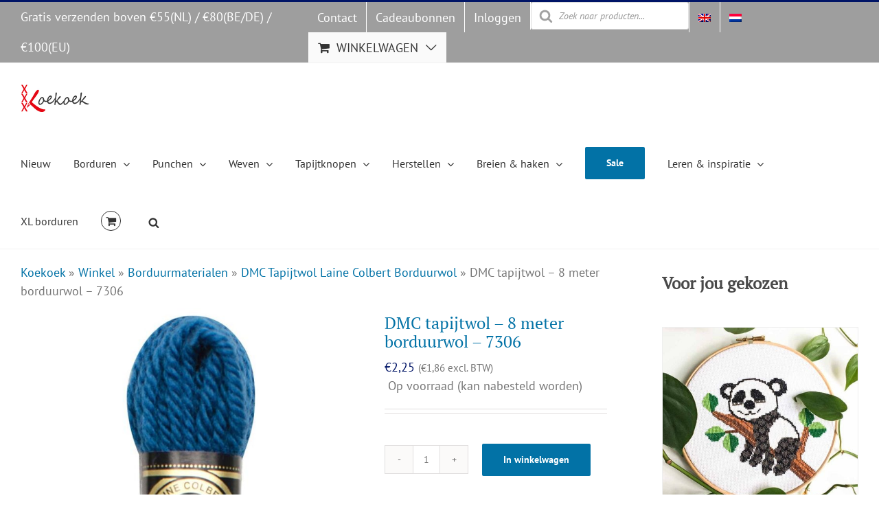

--- FILE ---
content_type: text/html; charset=UTF-8
request_url: https://studio-koekoek.com/webshop/kruissteek-materialen/dmc-tapestry-wool-laine-colbert-nl/dmc-laine-colbert-tapijtwol-7306/?lang=nl
body_size: 34883
content:
<!DOCTYPE html>
<html class="avada-html-layout-wide avada-html-header-position-top" lang="nl-NL" prefix="og: http://ogp.me/ns# fb: http://ogp.me/ns/fb# product: http://ogp.me/ns/product#">
<head>
	<meta http-equiv="X-UA-Compatible" content="IE=edge" />
	<meta http-equiv="Content-Type" content="text/html; charset=utf-8"/>
	<meta name="viewport" content="width=device-width, initial-scale=1" />
	<meta name='robots' content='index, follow, max-image-preview:large, max-snippet:-1, max-video-preview:-1' />
	<style>img:is([sizes="auto" i], [sizes^="auto," i]) { contain-intrinsic-size: 3000px 1500px }</style>
	
	<!-- This site is optimized with the Yoast SEO Premium plugin v26.7 (Yoast SEO v26.7) - https://yoast.com/wordpress/plugins/seo/ -->
	<title>DMC tapijtwol - 8 meter borduurwol - 7306 - Studio Koekoek | Handwerkpakketten en materialen | winkel direct bij de ontwerper</title>
	<meta name="description" content="DMC tapijtwol - 8 meter borduurwol - 7306" />
	<link rel="canonical" href="https://studio-koekoek.com/webshop/kruissteek-materialen/dmc-tapestry-wool-laine-colbert-nl/dmc-laine-colbert-tapijtwol-7306/?lang=nl" />
	<meta property="og:locale" content="nl_NL" />
	<meta property="og:type" content="product" />
	<meta property="og:title" content="DMC tapijtwol - 8 meter borduurwol - 7306" />
	<meta property="og:description" content="DMC Tapijwol is een getwiste 100% zachte borduurwol die een mooie dekking geeft op canvas count 10 - 14. Perfect voor het maken van kussens, muurhangers," />
	<meta property="og:url" content="https://studio-koekoek.com/webshop/kruissteek-materialen/dmc-tapestry-wool-laine-colbert-nl/dmc-laine-colbert-tapijtwol-7306/?lang=nl" />
	<meta property="og:site_name" content="Studio Koekoek | Handwerkpakketten en materialen | winkel direct bij de ontwerper" />
	<meta property="og:image" content="https://studio-koekoek.com/wp-content/uploads/DMC_7306.jpg" />
	<meta property="og:image:width" content="750" />
	<meta property="og:image:height" content="750" />
	<meta property="og:image:type" content="image/jpeg" />
	<meta name="twitter:card" content="summary_large_image" />
	<meta name="twitter:label1" content="Prijs" />
	<meta name="twitter:data1" content="&euro;2,25 (&euro;1,86 excl. BTW)" />
	<meta name="twitter:label2" content="Beschikbaarheid" />
	<meta name="twitter:data2" content="Op voorraad" />
	<script type="application/ld+json" class="yoast-schema-graph">{"@context":"https://schema.org","@graph":[{"@type":["WebPage","ItemPage"],"@id":"https://studio-koekoek.com/webshop/kruissteek-materialen/dmc-tapestry-wool-laine-colbert-nl/dmc-laine-colbert-tapijtwol-7306/?lang=nl","url":"https://studio-koekoek.com/webshop/kruissteek-materialen/dmc-tapestry-wool-laine-colbert-nl/dmc-laine-colbert-tapijtwol-7306/?lang=nl","name":"DMC tapijtwol - 8 meter borduurwol - 7306 - Studio Koekoek | Handwerkpakketten en materialen | winkel direct bij de ontwerper","isPartOf":{"@id":"https://studio-koekoek.com/?lang=nl#website"},"primaryImageOfPage":{"@id":"https://studio-koekoek.com/webshop/kruissteek-materialen/dmc-tapestry-wool-laine-colbert-nl/dmc-laine-colbert-tapijtwol-7306/?lang=nl#primaryimage"},"image":{"@id":"https://studio-koekoek.com/webshop/kruissteek-materialen/dmc-tapestry-wool-laine-colbert-nl/dmc-laine-colbert-tapijtwol-7306/?lang=nl#primaryimage"},"thumbnailUrl":"https://studio-koekoek.com/wp-content/uploads/DMC_7306_detail.jpg","description":"DMC tapijtwol - 8 meter borduurwol - 7306","breadcrumb":{"@id":"https://studio-koekoek.com/webshop/kruissteek-materialen/dmc-tapestry-wool-laine-colbert-nl/dmc-laine-colbert-tapijtwol-7306/?lang=nl#breadcrumb"},"inLanguage":"nl-NL","potentialAction":{"@type":"BuyAction","target":"https://studio-koekoek.com/webshop/kruissteek-materialen/dmc-tapestry-wool-laine-colbert-nl/dmc-laine-colbert-tapijtwol-7306/?lang=nl"}},{"@type":"ImageObject","inLanguage":"nl-NL","@id":"https://studio-koekoek.com/webshop/kruissteek-materialen/dmc-tapestry-wool-laine-colbert-nl/dmc-laine-colbert-tapijtwol-7306/?lang=nl#primaryimage","url":"https://studio-koekoek.com/wp-content/uploads/DMC_7306_detail.jpg","contentUrl":"https://studio-koekoek.com/wp-content/uploads/DMC_7306_detail.jpg","width":750,"height":750},{"@type":"BreadcrumbList","@id":"https://studio-koekoek.com/webshop/kruissteek-materialen/dmc-tapestry-wool-laine-colbert-nl/dmc-laine-colbert-tapijtwol-7306/?lang=nl#breadcrumb","itemListElement":[{"@type":"ListItem","position":1,"name":"Koekoek","item":"https://studio-koekoek.com/?lang=nl"},{"@type":"ListItem","position":2,"name":"Winkel","item":"https://studio-koekoek.com/webshop/?lang=nl"},{"@type":"ListItem","position":3,"name":"Borduurmaterialen","item":"https://studio-koekoek.com/product-categorie/kruissteek-materialen/?lang=nl"},{"@type":"ListItem","position":4,"name":"DMC Tapijtwol Laine Colbert Borduurwol","item":"https://studio-koekoek.com/product-categorie/kruissteek-materialen/dmc-tapestry-wool-laine-colbert-nl/?lang=nl"},{"@type":"ListItem","position":5,"name":"DMC tapijtwol &#8211; 8 meter borduurwol &#8211; 7306"}]},{"@type":"WebSite","@id":"https://studio-koekoek.com/?lang=nl#website","url":"https://studio-koekoek.com/?lang=nl","name":"Studio Koekoek | sustainable craft kits and supplies","description":"Borduurpakketten, Punchnaalden en creatieve materialen om van je huis een vrolijke plek te maken","publisher":{"@id":"https://studio-koekoek.com/?lang=nl#organization"},"alternateName":"Studio Koekoek craft kits","potentialAction":[{"@type":"SearchAction","target":{"@type":"EntryPoint","urlTemplate":"https://studio-koekoek.com/?lang=nl?s={search_term_string}"},"query-input":{"@type":"PropertyValueSpecification","valueRequired":true,"valueName":"search_term_string"}}],"inLanguage":"nl-NL"},{"@type":"Organization","@id":"https://studio-koekoek.com/?lang=nl#organization","name":"Studio Koekoek","url":"https://studio-koekoek.com/?lang=nl","logo":{"@type":"ImageObject","inLanguage":"nl-NL","@id":"https://studio-koekoek.com/?lang=nl#/schema/logo/image/","url":"https://studio-koekoek.com/wp-content/uploads/2019/01/logo-uitgesneden-ret-e1554674127292.jpg","contentUrl":"https://studio-koekoek.com/wp-content/uploads/2019/01/logo-uitgesneden-ret-e1554674127292.jpg","width":200,"height":80,"caption":"Studio Koekoek"},"image":{"@id":"https://studio-koekoek.com/?lang=nl#/schema/logo/image/"},"sameAs":["https://www.facebook.com/pages/Studio-Koekoek/871601466187659","https://instagram.com/studiokoekoek","https://www.pinterest.com/studiokoekoek/"]}]}</script>
	<meta property="product:price:amount" content="2.25" />
	<meta property="product:price:currency" content="EUR" />
	<meta property="og:availability" content="instock" />
	<meta property="product:availability" content="instock" />
	<meta property="product:retailer_item_id" content="40000.7306" />
	<meta property="product:condition" content="new" />
	<!-- / Yoast SEO Premium plugin. -->


<link rel='dns-prefetch' href='//cdnjs.cloudflare.com' />
<link rel='dns-prefetch' href='//www.googletagmanager.com' />
<link rel="alternate" type="application/rss+xml" title="Studio Koekoek | Handwerkpakketten en materialen | winkel direct bij de ontwerper &raquo; feed" href="https://studio-koekoek.com/feed/?lang=nl" />
<link rel="alternate" type="application/rss+xml" title="Studio Koekoek | Handwerkpakketten en materialen | winkel direct bij de ontwerper &raquo; reacties feed" href="https://studio-koekoek.com/comments/feed/?lang=nl" />
								<link rel="icon" href="https://studio-koekoek.com/wp-content/uploads/2018/01/favicon-koekoek-16px.jpg" type="image/jpeg" />
		
					<!-- Apple Touch Icon -->
						<link rel="apple-touch-icon" sizes="180x180" href="https://studio-koekoek.com/wp-content/uploads/2018/01/favicon-114px.jpg" type="image/jpeg">
		
					<!-- Android Icon -->
						<link rel="icon" sizes="192x192" href="https://studio-koekoek.com/wp-content/uploads/2018/01/favicon-57px.jpg" type="image/jpeg">
		
					<!-- MS Edge Icon -->
						<meta name="msapplication-TileImage" content="https://studio-koekoek.com/wp-content/uploads/2018/01/favicon-72px.jpg" type="image/jpeg">
				<link rel="alternate" type="application/rss+xml" title="Studio Koekoek | Handwerkpakketten en materialen | winkel direct bij de ontwerper &raquo; DMC tapijtwol &#8211; 8 meter borduurwol &#8211; 7306 reacties feed" href="https://studio-koekoek.com/webshop/kruissteek-materialen/dmc-tapestry-wool-laine-colbert-nl/dmc-laine-colbert-tapijtwol-7306/feed/?lang=nl" />
					<meta name="description" content="DMC Tapijwol is een getwiste 100% zachte borduurwol die een mooie dekking geeft op canvas count 10 - 14. Perfect voor het maken van kussens, muurhangers, tote tassen, clutches en meer. Je kunt het ook erg goed gebruiken met je dikke punch naald.

We raden aan om te werken met lengtes van 45-50 cm om te"/>
				
		<meta property="og:locale" content="nl_NL"/>
		<meta property="og:type" content="article"/>
		<meta property="og:site_name" content="Studio Koekoek | Handwerkpakketten en materialen | winkel direct bij de ontwerper"/>
		<meta property="og:title" content="DMC tapijtwol - 8 meter borduurwol - 7306 - Studio Koekoek | Handwerkpakketten en materialen | winkel direct bij de ontwerper"/>
				<meta property="og:description" content="DMC Tapijwol is een getwiste 100% zachte borduurwol die een mooie dekking geeft op canvas count 10 - 14. Perfect voor het maken van kussens, muurhangers, tote tassen, clutches en meer. Je kunt het ook erg goed gebruiken met je dikke punch naald.

We raden aan om te werken met lengtes van 45-50 cm om te"/>
				<meta property="og:url" content="https://studio-koekoek.com/webshop/kruissteek-materialen/dmc-tapestry-wool-laine-colbert-nl/dmc-laine-colbert-tapijtwol-7306/?lang=nl"/>
																				<meta property="og:image" content="https://studio-koekoek.com/wp-content/uploads/DMC_7306_detail.jpg"/>
		<meta property="og:image:width" content="750"/>
		<meta property="og:image:height" content="750"/>
		<meta property="og:image:type" content="image/jpeg"/>
				<style id='wp-emoji-styles-inline-css' type='text/css'>

	img.wp-smiley, img.emoji {
		display: inline !important;
		border: none !important;
		box-shadow: none !important;
		height: 1em !important;
		width: 1em !important;
		margin: 0 0.07em !important;
		vertical-align: -0.1em !important;
		background: none !important;
		padding: 0 !important;
	}
</style>
<link rel='stylesheet' id='core-css' href='https://studio-koekoek.com/wp-content/plugins/adjust-it-core/includes/css/core.min.css?ver=6fc2667d74896c14d3b34ecb28a776cf' type='text/css' media='all' />
<link rel='stylesheet' id='photoswipe-css' href='https://studio-koekoek.com/wp-content/plugins/woocommerce/assets/css/photoswipe/photoswipe.min.css?ver=10.4.3' type='text/css' media='all' />
<link rel='stylesheet' id='photoswipe-default-skin-css' href='https://studio-koekoek.com/wp-content/plugins/woocommerce/assets/css/photoswipe/default-skin/default-skin.min.css?ver=10.4.3' type='text/css' media='all' />
<style id='woocommerce-inline-inline-css' type='text/css'>
.woocommerce form .form-row .required { visibility: visible; }
</style>
<link rel='stylesheet' id='wpml-legacy-horizontal-list-0-css' href='https://studio-koekoek.com/wp-content/plugins/sitepress-multilingual-cms/templates/language-switchers/legacy-list-horizontal/style.min.css?ver=1' type='text/css' media='all' />
<link rel='stylesheet' id='wpml-menu-item-0-css' href='https://studio-koekoek.com/wp-content/plugins/sitepress-multilingual-cms/templates/language-switchers/menu-item/style.min.css?ver=1' type='text/css' media='all' />
<link rel='stylesheet' id='mc4wp-form-basic-css' href='https://studio-koekoek.com/wp-content/plugins/mailchimp-for-wp/assets/css/form-basic.css?ver=4.10.9' type='text/css' media='all' />
<link rel='stylesheet' id='dgwt-wcas-style-css' href='https://studio-koekoek.com/wp-content/plugins/ajax-search-for-woocommerce-premium/assets/css/style.min.css?ver=1.32.2' type='text/css' media='all' />
<link rel='stylesheet' id='chld_thm_cfg_parent-css' href='https://studio-koekoek.com/wp-content/themes/Avada/style.css?ver=6fc2667d74896c14d3b34ecb28a776cf' type='text/css' media='all' />
<link rel='stylesheet' id='chld_thm_cfg_child-css' href='https://studio-koekoek.com/wp-content/themes/Studio-koekoek/style.css?ver=6fc2667d74896c14d3b34ecb28a776cf' type='text/css' media='all' />
<link rel='stylesheet' id='mollie-applepaydirect-css' href='https://studio-koekoek.com/wp-content/plugins/mollie-payments-for-woocommerce/public/css/mollie-applepaydirect.min.css?ver=1767008150' type='text/css' media='screen' />
<link rel='stylesheet' id='fusion-dynamic-css-css' href='https://studio-koekoek.com/wp-content/uploads/fusion-styles/ecdede5408298a455d1a1f0dd0ccdd0a.min.css?ver=3.14.2' type='text/css' media='all' />
<script type="text/javascript" id="woocommerce-google-analytics-integration-gtag-js-after">
/* <![CDATA[ */
/* Google Analytics for WooCommerce (gtag.js) */
					window.dataLayer = window.dataLayer || [];
					function gtag(){dataLayer.push(arguments);}
					// Set up default consent state.
					for ( const mode of [{"analytics_storage":"denied","ad_storage":"denied","ad_user_data":"denied","ad_personalization":"denied","region":["AT","BE","BG","HR","CY","CZ","DK","EE","FI","FR","DE","GR","HU","IS","IE","IT","LV","LI","LT","LU","MT","NL","NO","PL","PT","RO","SK","SI","ES","SE","GB","CH"]}] || [] ) {
						gtag( "consent", "default", { "wait_for_update": 500, ...mode } );
					}
					gtag("js", new Date());
					gtag("set", "developer_id.dOGY3NW", true);
					gtag("config", "G-N4E9NDS39H", {"track_404":true,"allow_google_signals":false,"logged_in":false,"linker":{"domains":[],"allow_incoming":false},"custom_map":{"dimension1":"logged_in"}});
/* ]]> */
</script>
<script type="text/javascript" id="wpml-cookie-js-extra">
/* <![CDATA[ */
var wpml_cookies = {"wp-wpml_current_language":{"value":"nl","expires":1,"path":"\/"}};
var wpml_cookies = {"wp-wpml_current_language":{"value":"nl","expires":1,"path":"\/"}};
/* ]]> */
</script>
<script type="text/javascript" src="https://studio-koekoek.com/wp-content/plugins/sitepress-multilingual-cms/res/js/cookies/language-cookie.js?ver=486900" id="wpml-cookie-js" defer="defer" data-wp-strategy="defer"></script>
<script type="text/javascript" src="https://studio-koekoek.com/wp-includes/js/jquery/jquery.min.js?ver=3.7.1" id="jquery-core-js"></script>
<script type="text/javascript" src="https://studio-koekoek.com/wp-includes/js/jquery/jquery-migrate.min.js?ver=3.4.1" id="jquery-migrate-js"></script>
<script type="text/javascript" src="https://studio-koekoek.com/wp-content/plugins/woocommerce/assets/js/flexslider/jquery.flexslider.min.js?ver=2.7.2-wc.10.4.3" id="wc-flexslider-js" defer="defer" data-wp-strategy="defer"></script>
<script type="text/javascript" src="https://studio-koekoek.com/wp-content/plugins/woocommerce/assets/js/photoswipe/photoswipe.min.js?ver=4.1.1-wc.10.4.3" id="wc-photoswipe-js" defer="defer" data-wp-strategy="defer"></script>
<script type="text/javascript" src="https://studio-koekoek.com/wp-content/plugins/woocommerce/assets/js/photoswipe/photoswipe-ui-default.min.js?ver=4.1.1-wc.10.4.3" id="wc-photoswipe-ui-default-js" defer="defer" data-wp-strategy="defer"></script>
<script type="text/javascript" id="wc-single-product-js-extra">
/* <![CDATA[ */
var wc_single_product_params = {"i18n_required_rating_text":"Selecteer een waardering","i18n_rating_options":["1 of 5 stars","2 of 5 stars","3 of 5 stars","4 of 5 stars","5 of 5 stars"],"i18n_product_gallery_trigger_text":"View full-screen image gallery","review_rating_required":"yes","flexslider":{"rtl":false,"animation":"slide","smoothHeight":true,"directionNav":true,"controlNav":"thumbnails","slideshow":false,"animationSpeed":500,"animationLoop":false,"allowOneSlide":false,"prevText":"<i class=\"awb-icon-angle-left\"><\/i>","nextText":"<i class=\"awb-icon-angle-right\"><\/i>"},"zoom_enabled":"","zoom_options":[],"photoswipe_enabled":"1","photoswipe_options":{"shareEl":false,"closeOnScroll":false,"history":false,"hideAnimationDuration":0,"showAnimationDuration":0},"flexslider_enabled":"1"};
/* ]]> */
</script>
<script type="text/javascript" src="https://studio-koekoek.com/wp-content/plugins/woocommerce/assets/js/frontend/single-product.min.js?ver=10.4.3" id="wc-single-product-js" defer="defer" data-wp-strategy="defer"></script>
<script type="text/javascript" src="https://studio-koekoek.com/wp-content/plugins/woocommerce/assets/js/jquery-blockui/jquery.blockUI.min.js?ver=2.7.0-wc.10.4.3" id="wc-jquery-blockui-js" defer="defer" data-wp-strategy="defer"></script>
<script type="text/javascript" src="https://studio-koekoek.com/wp-content/plugins/woocommerce/assets/js/js-cookie/js.cookie.min.js?ver=2.1.4-wc.10.4.3" id="wc-js-cookie-js" defer="defer" data-wp-strategy="defer"></script>
<script type="text/javascript" id="woocommerce-js-extra">
/* <![CDATA[ */
var woocommerce_params = {"ajax_url":"\/wp-admin\/admin-ajax.php?lang=nl","wc_ajax_url":"\/?lang=nl&wc-ajax=%%endpoint%%","i18n_password_show":"Show password","i18n_password_hide":"Hide password"};
/* ]]> */
</script>
<script type="text/javascript" src="https://studio-koekoek.com/wp-content/plugins/woocommerce/assets/js/frontend/woocommerce.min.js?ver=10.4.3" id="woocommerce-js" defer="defer" data-wp-strategy="defer"></script>
<link rel="https://api.w.org/" href="https://studio-koekoek.com/wp-json/" /><link rel="alternate" title="JSON" type="application/json" href="https://studio-koekoek.com/wp-json/wp/v2/product/66717" /><link rel="EditURI" type="application/rsd+xml" title="RSD" href="https://studio-koekoek.com/xmlrpc.php?rsd" />

<link rel='shortlink' href='https://studio-koekoek.com/?p=66717&#038;lang=nl' />
<link rel="alternate" title="oEmbed (JSON)" type="application/json+oembed" href="https://studio-koekoek.com/wp-json/oembed/1.0/embed?url=https%3A%2F%2Fstudio-koekoek.com%2Fwebshop%2Fkruissteek-materialen%2Fdmc-tapestry-wool-laine-colbert-nl%2Fdmc-laine-colbert-tapijtwol-7306%2F%3Flang%3Dnl" />
<link rel="alternate" title="oEmbed (XML)" type="text/xml+oembed" href="https://studio-koekoek.com/wp-json/oembed/1.0/embed?url=https%3A%2F%2Fstudio-koekoek.com%2Fwebshop%2Fkruissteek-materialen%2Fdmc-tapestry-wool-laine-colbert-nl%2Fdmc-laine-colbert-tapijtwol-7306%2F%3Flang%3Dnl&#038;format=xml" />
<meta name="generator" content="WPML ver:4.8.6 stt:37,1;" />

<!-- Affiliates Manager plugin v2.9.49 - https://wpaffiliatemanager.com/ -->
		<style>
			.dgwt-wcas-ico-magnifier,.dgwt-wcas-ico-magnifier-handler{max-width:20px}.dgwt-wcas-search-wrapp{max-width:600px}		</style>
			<style>
		.fusion-secondary-menu-search {
			width: 500px;
		}

		.fusion-flyout-search .dgwt-wcas-search-wrapp {
			margin-top: 21px;
		}

		.dgwt-wcas-details-wrapp .quantity {
			width: auto;
		}

		.fusion-main-menu-search .dgwt-wcas-search-wrapp {
			margin-top: calc((var(--nav_height) / 2) - (var(--nav_typography-font-size) / 2));
		}

		.fusion-header-v7 .fusion-main-menu-search .dgwt-wcas-search-wrapp {
			margin-top: 0;
		}

		.dgwt-wcas-ico-magnifier, .dgwt-wcas-ico-magnifier-handler {
			max-width: none;
			fill: var(--nav_typography-color);
			max-height: var(--nav_typography-font-size);
		}

		.dgwt-wcas-ico-magnifier:hover, .dgwt-wcas-ico-magnifier-handler:hover {
			fill: var(--menu_hover_first_color);
		}

		.dgwt-wcas-sf-wrapp .dgwt-wcas-ico-magnifier:hover {
			fill: currentColor;
			opacity: 0.7;
		}

		.fusion-is-sticky .dgwt-wcas-ico-magnifier, .fusion-is-sticky .dgwt-wcas-ico-magnifier-handler {
			fill: var(--header_sticky_menu_color);
		}

		.fusion-is-sticky .dgwt-wcas-ico-magnifier:hover, .fusion-is-sticky .dgwt-wcas-ico-magnifier-handler:hover {
			fill: var(--menu_hover_first_color);
		}

		.fusion-header-v4 .fusion-main-menu {
			overflow: visible;
		}

		.fusion-search-form {
			display: none;
		}

		html:not(.dgwt-wcas-overlay-mobile-on) .fusion-header-v4 .fusion-main-menu .dgwt-wcas-search-wrapp.dgwt-wcas-layout-icon .dgwt-wcas-search-form {
			top: 100%;
		}

		.fusion-header-v4 .fusion-main-menu .dgwt-wcas-layout-icon-open .dgwt-wcas-search-icon-arrow {
			top: calc(100% + -4px);
		}

		.fusion-main-menu .fusion-main-menu-search a:after {
			display: none !important;
		}

		.menu-item > .dgwt-wcas-layout-icon {
			display: flex;
			flex-direction: row;
			justify-content: center;
			align-items: center;
		}

		@media (max-width: 1100px) {
			.fusion-flyout-search .dgwt-wcas-search-wrapp {
				margin-top: 73px;
				max-width: 100%;
				padding: 0 30px 0 30px;
			}

		}

		@media (max-width: 800px) {
			.fusion-logo .dgwt-wcas-search-wrapp {
				display: none;
			}
		}
	</style>
		<style type="text/css" id="css-fb-visibility">@media screen and (max-width: 640px){.fusion-no-small-visibility{display:none !important;}body .sm-text-align-center{text-align:center !important;}body .sm-text-align-left{text-align:left !important;}body .sm-text-align-right{text-align:right !important;}body .sm-text-align-justify{text-align:justify !important;}body .sm-flex-align-center{justify-content:center !important;}body .sm-flex-align-flex-start{justify-content:flex-start !important;}body .sm-flex-align-flex-end{justify-content:flex-end !important;}body .sm-mx-auto{margin-left:auto !important;margin-right:auto !important;}body .sm-ml-auto{margin-left:auto !important;}body .sm-mr-auto{margin-right:auto !important;}body .fusion-absolute-position-small{position:absolute;width:100%;}.awb-sticky.awb-sticky-small{ position: sticky; top: var(--awb-sticky-offset,0); }}@media screen and (min-width: 641px) and (max-width: 1024px){.fusion-no-medium-visibility{display:none !important;}body .md-text-align-center{text-align:center !important;}body .md-text-align-left{text-align:left !important;}body .md-text-align-right{text-align:right !important;}body .md-text-align-justify{text-align:justify !important;}body .md-flex-align-center{justify-content:center !important;}body .md-flex-align-flex-start{justify-content:flex-start !important;}body .md-flex-align-flex-end{justify-content:flex-end !important;}body .md-mx-auto{margin-left:auto !important;margin-right:auto !important;}body .md-ml-auto{margin-left:auto !important;}body .md-mr-auto{margin-right:auto !important;}body .fusion-absolute-position-medium{position:absolute;width:100%;}.awb-sticky.awb-sticky-medium{ position: sticky; top: var(--awb-sticky-offset,0); }}@media screen and (min-width: 1025px){.fusion-no-large-visibility{display:none !important;}body .lg-text-align-center{text-align:center !important;}body .lg-text-align-left{text-align:left !important;}body .lg-text-align-right{text-align:right !important;}body .lg-text-align-justify{text-align:justify !important;}body .lg-flex-align-center{justify-content:center !important;}body .lg-flex-align-flex-start{justify-content:flex-start !important;}body .lg-flex-align-flex-end{justify-content:flex-end !important;}body .lg-mx-auto{margin-left:auto !important;margin-right:auto !important;}body .lg-ml-auto{margin-left:auto !important;}body .lg-mr-auto{margin-right:auto !important;}body .fusion-absolute-position-large{position:absolute;width:100%;}.awb-sticky.awb-sticky-large{ position: sticky; top: var(--awb-sticky-offset,0); }}</style><style>.mc4wp-checkbox-wp-registration-form{clear:both;width:auto;display:block;position:static}.mc4wp-checkbox-wp-registration-form input{float:none;vertical-align:middle;-webkit-appearance:checkbox;width:auto;max-width:21px;margin:0 6px 0 0;padding:0;position:static;display:inline-block!important}.mc4wp-checkbox-wp-registration-form label{float:none;cursor:pointer;width:auto;margin:0 0 16px;display:block;position:static}</style><style>.mc4wp-checkbox-woocommerce{clear:both;width:auto;display:block;position:static}.mc4wp-checkbox-woocommerce input{float:none;vertical-align:middle;-webkit-appearance:checkbox;width:auto;max-width:21px;margin:0 6px 0 0;padding:0;position:static;display:inline-block!important}.mc4wp-checkbox-woocommerce label{float:none;cursor:pointer;width:auto;margin:0 0 16px;display:block;position:static}</style>	<noscript><style>.woocommerce-product-gallery{ opacity: 1 !important; }</style></noscript>
			<style type="text/css" id="wp-custom-css">
			/** please use child theme! **/		</style>
				<script type="text/javascript">
			var doc = document.documentElement;
			doc.setAttribute( 'data-useragent', navigator.userAgent );
		</script>
		
	<meta name="generator" content="WP Rocket 3.20.3" data-wpr-features="wpr_image_dimensions wpr_preload_links wpr_desktop" /></head>

<body class="wp-singular product-template-default single single-product postid-66717 wp-theme-Avada wp-child-theme-Studio-koekoek theme-Avada woocommerce woocommerce-page woocommerce-no-js has-sidebar fusion-image-hovers fusion-pagination-sizing fusion-button_type-flat fusion-button_span-no fusion-button_gradient-linear avada-image-rollover-circle-no avada-image-rollover-no fusion-body ltr fusion-sticky-header no-desktop-totop no-mobile-totop avada-has-rev-slider-styles fusion-disable-outline fusion-sub-menu-fade mobile-logo-pos-left layout-wide-mode avada-has-boxed-modal-shadow-none layout-scroll-offset-full avada-has-zero-margin-offset-top fusion-top-header menu-text-align-center fusion-woo-product-design-classic fusion-woo-shop-page-columns-4 fusion-woo-related-columns-4 fusion-woo-archive-page-columns-4 woo-tabs-horizontal woo-sale-badge-circle woo-outofstock-badge-top_bar mobile-menu-design-modern fusion-show-pagination-text fusion-header-layout-v2 avada-responsive avada-footer-fx-none avada-menu-highlight-style-bar fusion-search-form-classic fusion-main-menu-search-dropdown fusion-avatar-square avada-sticky-shrinkage avada-dropdown-styles avada-blog-layout-grid avada-blog-archive-layout-grid avada-header-shadow-no avada-menu-icon-position-left avada-has-megamenu-shadow avada-has-mainmenu-dropdown-divider fusion-has-main-nav-icon-circle avada-has-header-100-width avada-has-pagetitle-100-width avada-has-mobile-menu-search avada-has-main-nav-search-icon avada-has-breadcrumb-mobile-hidden avada-has-titlebar-hide avada-has-pagination-padding avada-flyout-menu-direction-fade avada-ec-views-v1" data-awb-post-id="66717">
		<a class="skip-link screen-reader-text" href="#content">Skip naar inhoud</a>

	<div data-rocket-location-hash="1bedd667ccdb0f2ae6123868cb70086e" id="boxed-wrapper">
		
		<div data-rocket-location-hash="c748e83a99a8efa38397a49b963eb39a" id="wrapper" class="fusion-wrapper">
			<div data-rocket-location-hash="30e21cd0d1ab48664f94f36d4ec80340" id="home" style="position:relative;top:-1px;"></div>
							
										
							<div data-rocket-location-hash="e680dc7026635a99c1d8b4924076c7c5" id="sliders-container" class="fusion-slider-visibility">
					</div>
				
					
			<header data-rocket-location-hash="95af7fb30e36adc07fa6192a646455ba" class="fusion-header-wrapper">
				<div class="fusion-header-v2 fusion-logo-alignment fusion-logo-left fusion-sticky-menu-1 fusion-sticky-logo- fusion-mobile-logo-  fusion-mobile-menu-design-modern">
					
<div class="fusion-secondary-header">
	<div class="fusion-row">
					<div class="fusion-alignleft">
				<div class="fusion-contact-info"><span class="fusion-contact-info-phone-number">Gratis verzenden boven €55(NL) / €80(BE/DE) / €100(EU)</span></div>			</div>
							<div class="fusion-alignright">
				<nav class="fusion-secondary-menu" role="navigation" aria-label="Secondary Menu"><ul id="menu-topmenu-dutch" class="menu"><li  id="menu-item-47613"  class="menu-item menu-item-type-post_type menu-item-object-page menu-item-47613"  data-item-id="47613"><a  href="https://studio-koekoek.com/contact-2/?lang=nl" class="fusion-bar-highlight"><span class="menu-text">Contact</span></a></li><li  id="menu-item-56415"  class="menu-item menu-item-type-custom menu-item-object-custom menu-item-56415"  data-item-id="56415"><a  href="https://studio-koekoek.com/product-categorie/cadeaukaarten/?lang=nl" class="fusion-bar-highlight"><span class="menu-text">Cadeaubonnen</span></a></li><li  id="menu-item-55674"  class="menu-item menu-item-type-post_type menu-item-object-page menu-item-55674"  data-item-id="55674"><a  href="https://studio-koekoek.com/mijn-account-2/?lang=nl" class="fusion-bar-highlight"><span class="menu-text">Inloggen</span></a></li><li  id="menu-item-63473"  class="menu-item menu-item-type-custom menu-item-object-custom menu-item-63473"  data-item-id="63473"><div  class="dgwt-wcas-search-wrapp dgwt-wcas-no-submit woocommerce dgwt-wcas-style-solaris js-dgwt-wcas-layout-classic dgwt-wcas-layout-classic js-dgwt-wcas-mobile-overlay-disabled">
		<form class="dgwt-wcas-search-form" role="search" action="https://studio-koekoek.com/?lang=nl" method="get">
		<div class="dgwt-wcas-sf-wrapp">
					<svg
			version="1.1" class="dgwt-wcas-ico-magnifier" xmlns="http://www.w3.org/2000/svg"
			viewBox="0 0 30 32">
			<path
				d="M20.571 15.143q0-3.304-2.348-5.652t-5.652-2.348-5.652 2.348-2.348 5.652 2.348 5.652 5.652 2.348 5.652-2.348 2.348-5.652zM29.714 30q0 0.929-0.679 1.607t-1.607 0.679q-0.964 0-1.607-0.679l-6.125-6.107q-3.196 2.214-7.125 2.214-2.554 0-4.884-0.991t-4.018-2.679-2.679-4.018-0.991-4.884 0.991-4.884 2.679-4.018 4.018-2.679 4.884-0.991 4.884 0.991 4.018 2.679 2.679 4.018 0.991 4.884q0 3.929-2.214 7.125l6.125 6.125q0.661 0.661 0.661 1.607z"></path>
		</svg>
						<label class="screen-reader-text"
				for="dgwt-wcas-search-input-1">
				Producten zoeken			</label>

			<input
				id="dgwt-wcas-search-input-1"
				type="search"
				class="dgwt-wcas-search-input"
				name="s"
				value=""
				placeholder="Zoek naar producten..."
				autocomplete="off"
							/>
			<div class="dgwt-wcas-preloader"></div>

			<div class="dgwt-wcas-voice-search"></div>

			
			<input type="hidden" name="post_type" value="product"/>
			<input type="hidden" name="dgwt_wcas" value="1"/>

							<input type="hidden" name="lang" value="nl"/>
			
					</div>
	</form>
</div>
</li><li  id="menu-item-wpml-ls-27-en"  class="menu-item wpml-ls-slot-27 wpml-ls-item wpml-ls-item-en wpml-ls-menu-item wpml-ls-first-item menu-item-type-wpml_ls_menu_item menu-item-object-wpml_ls_menu_item menu-item-wpml-ls-27-en"  data-classes="menu-item" data-item-id="wpml-ls-27-en"><a  title="Overschakelen naar Engels" href="https://studio-koekoek.com/shop/cross-stitch-supplies/dmc-tapestry-wool-laine-colbert/dmc-laine-colbert-tapestry-wool-7306/" class="fusion-bar-highlight wpml-ls-link" aria-label="Overschakelen naar Engels" role="menuitem"><span class="menu-text"><img width="18" height="12"
            class="wpml-ls-flag"
            src="https://studio-koekoek.com/wp-content/plugins/sitepress-multilingual-cms/res/flags/en.png"
            alt="Engels"
            
            
    /></span></a></li><li  id="menu-item-wpml-ls-27-nl"  class="menu-item wpml-ls-slot-27 wpml-ls-item wpml-ls-item-nl wpml-ls-current-language wpml-ls-menu-item wpml-ls-last-item menu-item-type-wpml_ls_menu_item menu-item-object-wpml_ls_menu_item menu-item-wpml-ls-27-nl"  data-classes="menu-item" data-item-id="wpml-ls-27-nl"><a  href="https://studio-koekoek.com/webshop/kruissteek-materialen/dmc-tapestry-wool-laine-colbert-nl/dmc-laine-colbert-tapijtwol-7306/?lang=nl" class="fusion-bar-highlight wpml-ls-link" role="menuitem"><span class="menu-text"><img width="18" height="12"
            class="wpml-ls-flag"
            src="https://studio-koekoek.com/wp-content/plugins/sitepress-multilingual-cms/res/flags/nl.png"
            alt="Nederlands"
            
            
    /></span></a></li><li class="fusion-custom-menu-item fusion-menu-cart fusion-secondary-menu-cart"><a class="fusion-secondary-menu-icon fusion-bar-highlight" href="https://studio-koekoek.com/winkelwagen/?lang=nl"><span class="menu-text" aria-label="Bekijk winkelwagen">Winkelwagen</span></a></li></ul></nav><nav class="fusion-mobile-nav-holder fusion-mobile-menu-text-align-left" aria-label="Secondary Mobile Menu"></nav>			</div>
			</div>
</div>
<div class="fusion-header-sticky-height"></div>
<div class="fusion-header">
	<div class="fusion-row">
					<div class="fusion-logo" data-margin-top="31px" data-margin-bottom="31px" data-margin-left="0px" data-margin-right="0px">
			<a class="fusion-logo-link"  href="https://studio-koekoek.com/?lang=nl" >

						<!-- standard logo -->
			<img src="https://studio-koekoek.com/wp-content/uploads/2019/01/logo-uitgesneden-2.jpg" srcset="https://studio-koekoek.com/wp-content/uploads/2019/01/logo-uitgesneden-2.jpg 1x, https://studio-koekoek.com/wp-content/uploads/2019/01/logo-uitgesneden-ret.jpg 2x" width="100" height="40" style="max-height:40px;height:auto;" alt="Studio Koekoek | Handwerkpakketten en materialen | winkel direct bij de ontwerper Logo" data-retina_logo_url="https://studio-koekoek.com/wp-content/uploads/2019/01/logo-uitgesneden-ret.jpg" class="fusion-standard-logo" />

			
					</a>
		</div>		<nav class="fusion-main-menu" aria-label="Main Menu"><ul id="menu-mainmenu-nl" class="fusion-menu"><li  id="menu-item-46535"  class="menu-item menu-item-type-post_type menu-item-object-page menu-item-46535"  data-item-id="46535"><a  href="https://studio-koekoek.com/nieuwe-collectie/?lang=nl" class="fusion-bar-highlight"><span class="menu-text">Nieuw</span></a></li><li  id="menu-item-47555"  class="menu-item menu-item-type-post_type menu-item-object-page menu-item-has-children menu-item-47555 fusion-dropdown-menu"  data-item-id="47555"><a  href="https://studio-koekoek.com/kruissteek-collectie/?lang=nl" class="fusion-bar-highlight"><span class="menu-text">Borduren</span> <span class="fusion-caret"><i class="fusion-dropdown-indicator" aria-hidden="true"></i></span></a><ul class="sub-menu"><li  id="menu-item-47556"  class="menu-item menu-item-type-taxonomy menu-item-object-product_cat menu-item-has-children menu-item-47556 fusion-dropdown-submenu" ><a  href="https://studio-koekoek.com/product-categorie/borduurpatronen/?lang=nl" class="fusion-bar-highlight"><span>Kruissteek borduurpatronen</span> <span class="fusion-caret"><i class="fusion-dropdown-indicator" aria-hidden="true"></i></span></a><ul class="sub-menu"><li  id="menu-item-48748"  class="menu-item menu-item-type-taxonomy menu-item-object-product_cat menu-item-48748" ><a  title="Professions &#038; Work patterns" href="https://studio-koekoek.com/product-categorie/borduurpatronen/werk-hobby-borduurpatronen/?lang=nl" class="fusion-bar-highlight"><span>Stitch a Job</span></a></li><li  id="menu-item-50145"  class="menu-item menu-item-type-taxonomy menu-item-object-product_cat menu-item-50145" ><a  title="Sport patterns" href="https://studio-koekoek.com/product-categorie/borduurpatronen/sport-borduurpatronen/?lang=nl" class="fusion-bar-highlight"><span>Stitch a Sport</span></a></li><li  id="menu-item-47557"  class="menu-item menu-item-type-post_type menu-item-object-page menu-item-has-children menu-item-47557" ><a  title="Landkaart borduurpatronen" href="https://studio-koekoek.com/stitch-a-map-kruissteek-patronen-de-originele-moderne-collectie-kruissteek-patronen-van-studio-koekoek/?lang=nl" class="fusion-bar-highlight"><span>Stitch a Map</span> <span class="fusion-caret"><i class="fusion-dropdown-indicator" aria-hidden="true"></i></span></a><ul class="sub-menu"><li  id="menu-item-47558"  class="menu-item menu-item-type-taxonomy menu-item-object-product_cat menu-item-47558" ><a  href="https://studio-koekoek.com/product-categorie/borduurpatronen/landkaart-borduurpatronen/afrika-borduurpatronen-voor-beginners/?lang=nl" class="fusion-bar-highlight"><span>Afrika borduurpatronen</span></a></li><li  id="menu-item-47559"  class="menu-item menu-item-type-taxonomy menu-item-object-product_cat menu-item-47559" ><a  href="https://studio-koekoek.com/product-categorie/borduurpatronen/landkaart-borduurpatronen/azie-landkaart-borduurpatronen/?lang=nl" class="fusion-bar-highlight"><span>Azië borduurpatronen</span></a></li><li  id="menu-item-47560"  class="menu-item menu-item-type-taxonomy menu-item-object-product_cat menu-item-47560" ><a  href="https://studio-koekoek.com/product-categorie/borduurpatronen/landkaart-borduurpatronen/australie-pacific-borduurpatronen/?lang=nl" class="fusion-bar-highlight"><span>Australië &amp; Pacific borduurpatronen</span></a></li><li  id="menu-item-47561"  class="menu-item menu-item-type-taxonomy menu-item-object-product_cat menu-item-47561" ><a  href="https://studio-koekoek.com/product-categorie/borduurpatronen/landkaart-borduurpatronen/europa-borduurpatronen/?lang=nl" class="fusion-bar-highlight"><span>Europa borduurpatronen</span></a></li><li  id="menu-item-48749"  class="menu-item menu-item-type-taxonomy menu-item-object-product_cat menu-item-48749" ><a  href="https://studio-koekoek.com/product-categorie/borduurpatronen/landkaart-borduurpatronen/latijns-amerika-borduurpatronen/?lang=nl" class="fusion-bar-highlight"><span>Latijns Amerika borduurpatronen</span></a></li><li  id="menu-item-48750"  class="menu-item menu-item-type-taxonomy menu-item-object-product_cat menu-item-has-children menu-item-48750" ><a  href="https://studio-koekoek.com/product-categorie/borduurpatronen/landkaart-borduurpatronen/noord-amerika-borduurpatronen/?lang=nl" class="fusion-bar-highlight"><span>Noord Amerika borduurpatronen</span> <span class="fusion-caret"><i class="fusion-dropdown-indicator" aria-hidden="true"></i></span></a><ul class="sub-menu"><li  id="menu-item-48751"  class="menu-item menu-item-type-custom menu-item-object-custom menu-item-48751" ><a  href="https://studio-koekoek.com/product-categorie/borduurpatronen/landkaart-borduurpatronen/noord-amerika-borduurpatronen/canada-borduurpatronen/?lang=nl" class="fusion-bar-highlight"><span>Canada provincies &#038; territories</span></a></li><li  id="menu-item-50146"  class="menu-item menu-item-type-taxonomy menu-item-object-product_cat menu-item-50146" ><a  href="https://studio-koekoek.com/product-categorie/borduurpatronen/usa-borduupatronen/?lang=nl" class="fusion-bar-highlight"><span>USA borduupatronen</span></a></li></ul></li></ul></li><li  id="menu-item-50147"  class="menu-item menu-item-type-taxonomy menu-item-object-product_cat menu-item-50147" ><a  href="https://studio-koekoek.com/product-categorie/borduurpatronen/nederlandse-borduurpatronen/?lang=nl" class="fusion-bar-highlight"><span>Nederlandse borduurpatronen</span></a></li><li  id="menu-item-50148"  class="menu-item menu-item-type-taxonomy menu-item-object-product_cat menu-item-50148" ><a  href="https://studio-koekoek.com/product-categorie/borduurpatronen/steden-borduurpatronen/?lang=nl" class="fusion-bar-highlight"><span>Steden borduurpatronen</span></a></li><li  id="menu-item-47562"  class="menu-item menu-item-type-taxonomy menu-item-object-product_cat menu-item-47562" ><a  href="https://studio-koekoek.com/product-categorie/borduurpatronen/dieren-borduurpatronen/?lang=nl" class="fusion-bar-highlight"><span>Dieren borduurpatronen</span></a></li><li  id="menu-item-48752"  class="menu-item menu-item-type-taxonomy menu-item-object-product_cat menu-item-48752" ><a  href="https://studio-koekoek.com/product-categorie/borduurpatronen/borduurrandjes/?lang=nl" class="fusion-bar-highlight"><span>Borduurrandjes</span></a></li><li  id="menu-item-46536"  class="menu-item menu-item-type-taxonomy menu-item-object-product_cat menu-item-46536" ><a  href="https://studio-koekoek.com/product-categorie/borduurboeken/?lang=nl" class="fusion-bar-highlight"><span>Boeken</span></a></li><li  id="menu-item-48753"  class="menu-item menu-item-type-taxonomy menu-item-object-product_cat menu-item-48753" ><a  href="https://studio-koekoek.com/product-categorie/borduurpatronen/gratis-borduurpatronen/?lang=nl" class="fusion-bar-highlight"><span>Gratis borduurpatronen</span></a></li></ul></li><li  id="menu-item-46545"  class="menu-item menu-item-type-taxonomy menu-item-object-product_cat menu-item-has-children menu-item-46545 fusion-dropdown-submenu" ><a  href="https://studio-koekoek.com/product-categorie/kruissteek-borduurpakketten/?lang=nl" class="fusion-bar-highlight"><span>Kruissteek borduurpakketten</span> <span class="fusion-caret"><i class="fusion-dropdown-indicator" aria-hidden="true"></i></span></a><ul class="sub-menu"><li  id="menu-item-47563"  class="menu-item menu-item-type-taxonomy menu-item-object-product_cat menu-item-47563" ><a  title="Professions &#038; Work Kits" href="https://studio-koekoek.com/product-categorie/kruissteek-borduurpakketten/werk-hobby-pakketten/?lang=nl" class="fusion-bar-highlight"><span>Stitch a Job</span></a></li><li  id="menu-item-47564"  class="menu-item menu-item-type-taxonomy menu-item-object-product_cat menu-item-47564" ><a  title="Sports Kits" href="https://studio-koekoek.com/product-categorie/kruissteek-borduurpakketten/sport-borduurpakketten/?lang=nl" class="fusion-bar-highlight"><span>Stitch a Sport</span></a></li><li  id="menu-item-47565"  class="menu-item menu-item-type-taxonomy menu-item-object-product_cat menu-item-47565" ><a  title="Country Map Kits" href="https://studio-koekoek.com/product-categorie/kruissteek-borduurpakketten/stitch-a-map-kaart-borduurpakketten/?lang=nl" class="fusion-bar-highlight"><span>Stitch a Map</span></a></li><li  id="menu-item-46546"  class="menu-item menu-item-type-taxonomy menu-item-object-product_cat menu-item-46546" ><a  href="https://studio-koekoek.com/product-categorie/kruissteek-borduurpakketten/dieren-borduurpakketten/?lang=nl" class="fusion-bar-highlight"><span>Dieren borduurpakketten</span></a></li><li  id="menu-item-53375"  class="menu-item menu-item-type-custom menu-item-object-custom menu-item-53375" ><a  href="https://studio-koekoek.com/product-categorie/kruissteek-borduurpakketten/herfst-borduurpakketten/?lang=nl" class="fusion-bar-highlight"><span>Herfst borduurpakketten</span></a></li><li  id="menu-item-85085"  class="menu-item menu-item-type-custom menu-item-object-custom menu-item-85085" ><a  href="https://studio-koekoek.com/product-categorie/kruissteek-borduurpakketten/kleurstudie-in-textiel-borduurpakketten/?lang=nl" class="fusion-bar-highlight"><span>Kleurstudie pakketten</span></a></li><li  id="menu-item-64061"  class="menu-item menu-item-type-custom menu-item-object-custom menu-item-64061" ><a  href="https://studio-koekoek.com/product-categorie/kruissteek-borduurpakketten/club-geluk-exclusieve-borduurpakketten-serie/?lang=nl" class="fusion-bar-highlight"><span>Club Geluk pakketten</span></a></li><li  id="menu-item-47566"  class="menu-item menu-item-type-taxonomy menu-item-object-product_cat menu-item-47566" ><a  href="https://studio-koekoek.com/product-categorie/kruissteek-borduurpakketten/bloemen-borduurpakketten/?lang=nl" class="fusion-bar-highlight"><span>Bloemen borduurpakketten</span></a></li><li  id="menu-item-47567"  class="menu-item menu-item-type-taxonomy menu-item-object-product_cat menu-item-47567" ><a  href="https://studio-koekoek.com/product-categorie/kruissteek-borduurpakketten/feestdagen-borduurpakketten/?lang=nl" class="fusion-bar-highlight"><span>Kerst feestdagen borduurpakketten</span></a></li><li  id="menu-item-47568"  class="menu-item menu-item-type-taxonomy menu-item-object-product_cat menu-item-has-children menu-item-47568" ><a  href="https://studio-koekoek.com/product-categorie/kruissteek-borduurpakketten/borduurpakketten-met-speciale-effecten/?lang=nl" class="fusion-bar-highlight"><span>Speciale effecten pakketten</span> <span class="fusion-caret"><i class="fusion-dropdown-indicator" aria-hidden="true"></i></span></a><ul class="sub-menu"><li  id="menu-item-47569"  class="menu-item menu-item-type-taxonomy menu-item-object-product_cat menu-item-47569" ><a  href="https://studio-koekoek.com/product-categorie/kruissteek-borduurpakketten/borduurpakketten-met-speciale-effecten/glow-in-the-dark-borduurpakketten/?lang=nl" class="fusion-bar-highlight"><span>Glow in the dark borduurpakketten</span></a></li><li  id="menu-item-47570"  class="menu-item menu-item-type-taxonomy menu-item-object-product_cat menu-item-47570" ><a  href="https://studio-koekoek.com/product-categorie/kruissteek-borduurpakketten/borduurpakketten-met-speciale-effecten/variegated-floss-cross-stitch-kits-nl/?lang=nl" class="fusion-bar-highlight"><span>Meerkleurige garen borduurpakketten</span></a></li></ul></li><li  id="menu-item-53376"  class="menu-item menu-item-type-custom menu-item-object-custom menu-item-53376" ><a  href="https://studio-koekoek.com/product-categorie/secret-stitch-along-borduurpakket/?lang=nl" class="fusion-bar-highlight"><span>Secret stitch along</span></a></li><li  id="menu-item-50149"  class="menu-item menu-item-type-taxonomy menu-item-object-product_cat menu-item-50149" ><a  href="https://studio-koekoek.com/product-categorie/kruissteek-borduurpakketten/linnen-tafellaken-borduurpakketten/?lang=nl" class="fusion-bar-highlight"><span>Linnen tafellaken borduurpakketten</span></a></li><li  id="menu-item-75382"  class="menu-item menu-item-type-custom menu-item-object-custom menu-item-75382" ><a  href="https://studio-koekoek.com/product-categorie/kruissteek-borduurpakketten/zomer-borduurpakketten/?lang=nl" class="fusion-bar-highlight"><span>Zomer borduurpakketten</span></a></li><li  id="menu-item-47571"  class="menu-item menu-item-type-taxonomy menu-item-object-product_cat menu-item-47571" ><a  href="https://studio-koekoek.com/product-categorie/kruissteek-borduurpakketten/holland-borduurpakketten/?lang=nl" class="fusion-bar-highlight"><span>Holland borduurpakketten</span></a></li><li  id="menu-item-47572"  class="menu-item menu-item-type-taxonomy menu-item-object-product_cat menu-item-47572" ><a  href="https://studio-koekoek.com/product-categorie/kruissteek-borduurpakketten/bruiloft-borduurpakketten/?lang=nl" class="fusion-bar-highlight"><span>Bruiloft borduurpakketten</span></a></li></ul></li><li  id="menu-item-85086"  class="menu-item menu-item-type-custom menu-item-object-custom menu-item-85086 fusion-dropdown-submenu" ><a  href="https://studio-koekoek.com/product-categorie/vrij-borduren-borduurpakketten/koekoek-x-wolfratsen-pakketten/?lang=nl" class="fusion-bar-highlight"><span>Koekoek x Wolfratsen pakketten</span></a></li><li  id="menu-item-71630"  class="menu-item menu-item-type-custom menu-item-object-custom menu-item-71630 fusion-dropdown-submenu" ><a  href="https://studio-koekoek.com/product-categorie/vrij-borduren-borduurpakketten/textielmuseum-koninklijk-borduren-pakketten/?lang=nl" class="fusion-bar-highlight"><span>Koninklijk borduren</span></a></li><li  id="menu-item-64062"  class="menu-item menu-item-type-custom menu-item-object-custom menu-item-64062 fusion-dropdown-submenu" ><a  href="https://studio-koekoek.com/product-categorie/vrij-borduren-borduurpakketten/foto-borduurpakketten/?lang=nl" class="fusion-bar-highlight"><span>Fotoborduren</span></a></li><li  id="menu-item-48759"  class="menu-item menu-item-type-taxonomy menu-item-object-product_cat menu-item-48759 fusion-dropdown-submenu" ><a  href="https://studio-koekoek.com/product-categorie/sashiko-materialen/?lang=nl" class="fusion-bar-highlight"><span>Sashiko materialen</span></a></li><li  id="menu-item-47573"  class="menu-item menu-item-type-post_type menu-item-object-page menu-item-has-children menu-item-47573 fusion-dropdown-submenu" ><a  href="https://studio-koekoek.com/borduurgaren/?lang=nl" class="fusion-bar-highlight"><span>Borduurgaren</span> <span class="fusion-caret"><i class="fusion-dropdown-indicator" aria-hidden="true"></i></span></a><ul class="sub-menu"><li  id="menu-item-47574"  class="menu-item menu-item-type-post_type menu-item-object-page menu-item-47574" ><a  href="https://studio-koekoek.com/dmc-katoenen-mouline-borduurgaren-dmc-splijtbaar-katoenen-garen/?lang=nl" class="fusion-bar-highlight"><span>DMC borduurgaren</span></a></li><li  id="menu-item-47575"  class="menu-item menu-item-type-post_type menu-item-object-page menu-item-47575" ><a  href="https://studio-koekoek.com/dmc-light-effects-garen-per-streng-van-8-m-glow-in-the-dark-schitterend-effect-parelmoer-effect-fluorescerend-effect-antiek-effect-edelmetaal-borduurgaren/?lang=nl" class="fusion-bar-highlight"><span>DMC Light Effects borduurgaren</span></a></li><li  id="menu-item-47576"  class="menu-item menu-item-type-post_type menu-item-object-page menu-item-47576" ><a  href="https://studio-koekoek.com/dmc-color-variations-borduurgaren-strengen-dmc-4000-4265-veelkleurig-borduurgaren-streng-van-8-meter/?lang=nl" class="fusion-bar-highlight"><span>DMC Color Variations borduurgaren</span></a></li><li  id="menu-item-47577"  class="menu-item menu-item-type-post_type menu-item-object-page menu-item-47577" ><a  href="https://studio-koekoek.com/dmc-coloris-streng-van-8-meter/?lang=nl" class="fusion-bar-highlight"><span>DMC Coloris</span></a></li><li  id="menu-item-79323"  class="menu-item menu-item-type-custom menu-item-object-custom menu-item-79323" ><a  href="https://studio-koekoek.com/product-categorie/kruissteek-materialen/dmc-107-speciaal-borduurgaren/dmc-speciaal-borduurgaren-dikte-16/?lang=nl" class="fusion-bar-highlight"><span>DMC coton a broder no 16</span></a></li><li  id="menu-item-47578"  class="menu-item menu-item-type-post_type menu-item-object-page menu-item-47578" ><a  href="https://studio-koekoek.com/dmc-etoile-borduurgaren/?lang=nl" class="fusion-bar-highlight"><span>DMC Etoile borduurgaren</span></a></li><li  id="menu-item-67982"  class="menu-item menu-item-type-custom menu-item-object-custom menu-item-67982" ><a  href="https://studio-koekoek.com/product-categorie/kruissteek-materialen/dmc-perle-borduurgaren/?lang=nl" class="fusion-bar-highlight"><span>DMC Perle no.5</span></a></li><li  id="menu-item-78742"  class="menu-item menu-item-type-custom menu-item-object-custom menu-item-78742" ><a  href="https://studio-koekoek.com/product-categorie/kruissteek-materialen/dmc-eco-vita-ecologische-borduurwol/?lang=nl" class="fusion-bar-highlight"><span>DMC Eco Vita</span></a></li><li  id="menu-item-66454"  class="menu-item menu-item-type-custom menu-item-object-custom menu-item-66454" ><a  href="https://studio-koekoek.com/dmc-tapijtwol-dmc-laine-colbert-borduurwol/?lang=nl" class="fusion-bar-highlight"><span>DMC borduurwol</span></a></li><li  id="menu-item-48754"  class="menu-item menu-item-type-taxonomy menu-item-object-product_cat menu-item-48754" ><a  href="https://studio-koekoek.com/product-categorie/kruissteek-materialen/dmc-mouline-nl/borduurgaren-cadeauset/?lang=nl" class="fusion-bar-highlight"><span>Borduurgaren cadeausets en kleurkaarten</span></a></li><li  id="menu-item-50150"  class="menu-item menu-item-type-taxonomy menu-item-object-product_cat menu-item-50150" ><a  href="https://studio-koekoek.com/product-categorie/kruissteek-materialen/benodigdheden/garen-opbergen/?lang=nl" class="fusion-bar-highlight"><span>Garen opbergen</span></a></li></ul></li><li  id="menu-item-50151"  class="menu-item menu-item-type-taxonomy menu-item-object-product_cat menu-item-50151 fusion-dropdown-submenu" ><a  href="https://studio-koekoek.com/product-categorie/kruissteek-materialen/borduurringen/?lang=nl" class="fusion-bar-highlight"><span>Borduurringen</span></a></li><li  id="menu-item-47579"  class="menu-item menu-item-type-taxonomy menu-item-object-product_cat menu-item-has-children menu-item-47579 fusion-dropdown-submenu" ><a  href="https://studio-koekoek.com/product-categorie/kruissteek-materialen/borduurstoffen/?lang=nl" class="fusion-bar-highlight"><span>Borduurstoffen</span> <span class="fusion-caret"><i class="fusion-dropdown-indicator" aria-hidden="true"></i></span></a><ul class="sub-menu"><li  id="menu-item-47580"  class="menu-item menu-item-type-taxonomy menu-item-object-product_cat menu-item-47580" ><a  href="https://studio-koekoek.com/product-categorie/kruissteek-materialen/aida-galon-nl/?lang=nl" class="fusion-bar-highlight"><span>Aida borduurband</span></a></li><li  id="menu-item-47581"  class="menu-item menu-item-type-taxonomy menu-item-object-product_cat menu-item-has-children menu-item-47581" ><a  href="https://studio-koekoek.com/product-categorie/kruissteek-materialen/borduurstoffen/aida-kruissteek-stof/?lang=nl" class="fusion-bar-highlight"><span>Aida borduurstof</span> <span class="fusion-caret"><i class="fusion-dropdown-indicator" aria-hidden="true"></i></span></a><ul class="sub-menu"><li  id="menu-item-47582"  class="menu-item menu-item-type-taxonomy menu-item-object-product_cat menu-item-47582" ><a  href="https://studio-koekoek.com/product-categorie/kruissteek-materialen/borduurstoffen/aida-kruissteek-stof/aida-6-count-nl/?lang=nl" class="fusion-bar-highlight"><span>Aida 2,4 kruisjes per cm &#8211; 6 count</span></a></li><li  id="menu-item-50152"  class="menu-item menu-item-type-taxonomy menu-item-object-product_cat menu-item-50152" ><a  href="https://studio-koekoek.com/product-categorie/kruissteek-materialen/borduurstoffen/aida-kruissteek-stof/aida-8-count-borduustof/?lang=nl" class="fusion-bar-highlight"><span>Aida 3,2 kruisjes per cm &#8211; 8 count</span></a></li><li  id="menu-item-47583"  class="menu-item menu-item-type-taxonomy menu-item-object-product_cat menu-item-47583" ><a  href="https://studio-koekoek.com/product-categorie/kruissteek-materialen/borduurstoffen/aida-kruissteek-stof/aida-11-count-nl/?lang=nl" class="fusion-bar-highlight"><span>Aida 4,4 kruisjes per cm &#8211; 11 count</span></a></li><li  id="menu-item-47584"  class="menu-item menu-item-type-taxonomy menu-item-object-product_cat menu-item-47584" ><a  href="https://studio-koekoek.com/product-categorie/kruissteek-materialen/borduurstoffen/aida-kruissteek-stof/aida-14-count-kruissteek-stof/?lang=nl" class="fusion-bar-highlight"><span>Aida 5,4 kruisjes per cm &#8211; 14 count</span></a></li><li  id="menu-item-48755"  class="menu-item menu-item-type-taxonomy menu-item-object-product_cat menu-item-48755" ><a  href="https://studio-koekoek.com/product-categorie/kruissteek-materialen/borduurstoffen/aida-kruissteek-stof/aida-16-count-kruissteek-stof/?lang=nl" class="fusion-bar-highlight"><span>Aida 6,4  kruisjes per cm &#8211; 16 count</span></a></li><li  id="menu-item-47585"  class="menu-item menu-item-type-taxonomy menu-item-object-product_cat menu-item-47585" ><a  href="https://studio-koekoek.com/product-categorie/kruissteek-materialen/borduurstoffen/aida-kruissteek-stof/aida-18-count-kruissteek-stof/?lang=nl" class="fusion-bar-highlight"><span>Aida  7,2 kruisjes per cm &#8211; 18 count</span></a></li><li  id="menu-item-47586"  class="menu-item menu-item-type-taxonomy menu-item-object-product_cat menu-item-47586" ><a  href="https://studio-koekoek.com/product-categorie/kruissteek-materialen/borduurstoffen/aida-kruissteek-stof/aida-20-count-kruissteek-stof/?lang=nl" class="fusion-bar-highlight"><span>Aida  8 kruisjes per cm &#8211; 20 count</span></a></li></ul></li><li  id="menu-item-50153"  class="menu-item menu-item-type-taxonomy menu-item-object-product_cat menu-item-has-children menu-item-50153" ><a  href="https://studio-koekoek.com/product-categorie/kruissteek-materialen/borduurstoffen/evenweave-borduurlinnen/?lang=nl" class="fusion-bar-highlight"><span>Evenweave borduurlinnen</span> <span class="fusion-caret"><i class="fusion-dropdown-indicator" aria-hidden="true"></i></span></a><ul class="sub-menu"><li  id="menu-item-50154"  class="menu-item menu-item-type-taxonomy menu-item-object-product_cat menu-item-50154" ><a  href="https://studio-koekoek.com/product-categorie/kruissteek-materialen/borduurstoffen/evenweave-borduurlinnen/18-count-borduurlinnen/?lang=nl" class="fusion-bar-highlight"><span>7,2 draden per cm borduurlinnen &#8211; 18 count</span></a></li><li  id="menu-item-50155"  class="menu-item menu-item-type-taxonomy menu-item-object-product_cat menu-item-50155" ><a  href="https://studio-koekoek.com/product-categorie/kruissteek-materialen/borduurstoffen/evenweave-borduurlinnen/28-count-borduurlinnen/?lang=nl" class="fusion-bar-highlight"><span>11 draden per cm borduurlinnen &#8211; 28 count</span></a></li><li  id="menu-item-50156"  class="menu-item menu-item-type-taxonomy menu-item-object-product_cat menu-item-50156" ><a  href="https://studio-koekoek.com/product-categorie/kruissteek-materialen/borduurstoffen/evenweave-borduurlinnen/32-count-borduurlinnen/?lang=nl" class="fusion-bar-highlight"><span>13 draden per cm borduurlinnen &#8211; 32 count</span></a></li><li  id="menu-item-69148"  class="menu-item menu-item-type-custom menu-item-object-custom menu-item-69148" ><a  href="https://studio-koekoek.com/product-categorie/kruissteek-materialen/borduurstoffen/evenweave-borduurlinnen/newcastle-40-count-linen-evenweave-nl/?lang=nl" class="fusion-bar-highlight"><span>16 draden per cm borduurlinnen (40 count)</span></a></li><li  id="menu-item-83130"  class="menu-item menu-item-type-custom menu-item-object-custom menu-item-83130" ><a  href="https://studio-koekoek.com/product-categorie/kruissteek-materialen/borduurstoffen/evenweave-borduurlinnen/56-count-linnen/?lang=nl" class="fusion-bar-highlight"><span>56 count linnen (22/cm)</span></a></li></ul></li><li  id="menu-item-50157"  class="menu-item menu-item-type-taxonomy menu-item-object-product_cat menu-item-50157" ><a  href="https://studio-koekoek.com/product-categorie/kruissteek-materialen/versteviging/?lang=nl" class="fusion-bar-highlight"><span>Versteviging borduurwerk</span></a></li><li  id="menu-item-50158"  class="menu-item menu-item-type-taxonomy menu-item-object-product_cat menu-item-has-children menu-item-50158" ><a  href="https://studio-koekoek.com/product-categorie/stoffen-voor-vrij-borduren/?lang=nl" class="fusion-bar-highlight"><span>Stoffen voor vrij borduren</span> <span class="fusion-caret"><i class="fusion-dropdown-indicator" aria-hidden="true"></i></span></a><ul class="sub-menu"><li  id="menu-item-50159"  class="menu-item menu-item-type-taxonomy menu-item-object-product_cat menu-item-50159" ><a  href="https://studio-koekoek.com/product-categorie/kruissteek-materialen/borduurstoffen/katoenen-stof-voor-vrij-borduren/?lang=nl" class="fusion-bar-highlight"><span>Katoenen stof voor vrij borduren</span></a></li><li  id="menu-item-50160"  class="menu-item menu-item-type-taxonomy menu-item-object-product_cat menu-item-50160" ><a  href="https://studio-koekoek.com/product-categorie/kruissteek-materialen/borduurstoffen/evenweave-borduurlinnen/32-count-borduurlinnen/?lang=nl" class="fusion-bar-highlight"><span>Fijn borduurlinnen &#8211; 13 draden / cm</span></a></li><li  id="menu-item-69155"  class="menu-item menu-item-type-custom menu-item-object-custom menu-item-69155" ><a  href="https://studio-koekoek.com/product-categorie/kruissteek-materialen/borduurstoffen/evenweave-borduurlinnen/newcastle-40-count-linen-evenweave-nl/?lang=nl" class="fusion-bar-highlight"><span>40 count extra fijn linnen</span></a></li><li  id="menu-item-83131"  class="menu-item menu-item-type-custom menu-item-object-custom menu-item-83131" ><a  href="https://studio-koekoek.com/product-categorie/kruissteek-materialen/borduurstoffen/evenweave-borduurlinnen/56-count-linnen/?lang=nl" class="fusion-bar-highlight"><span>56 count linnen &#8211; extra fijn</span></a></li></ul></li><li  id="menu-item-50161"  class="menu-item menu-item-type-taxonomy menu-item-object-product_cat menu-item-50161" ><a  href="https://studio-koekoek.com/product-categorie/kruissteek-borduurpakketten/linnen-tafellaken-borduurpakketten/?lang=nl" class="fusion-bar-highlight"><span>Tafellaken stoffen</span></a></li><li  id="menu-item-48756"  class="menu-item menu-item-type-taxonomy menu-item-object-product_cat menu-item-48756" ><a  href="https://studio-koekoek.com/product-categorie/kruissteek-materialen/borduurstoffen/waste-canvas-nl/?lang=nl" class="fusion-bar-highlight"><span>Waste canvas</span></a></li><li  id="menu-item-60420"  class="menu-item menu-item-type-custom menu-item-object-custom menu-item-60420" ><a  href="https://studio-koekoek.com/product-categorie/wolvilt/?lang=nl" class="fusion-bar-highlight"><span>Wolvilt voor de achterkant</span></a></li><li  id="menu-item-50162"  class="menu-item menu-item-type-taxonomy menu-item-object-product_cat menu-item-50162" ><a  href="https://studio-koekoek.com/product-categorie/kruissteek-materialen/borduurstoffen/borduurcanvas/?lang=nl" class="fusion-bar-highlight"><span>Canvas</span></a></li></ul></li><li  id="menu-item-48757"  class="menu-item menu-item-type-taxonomy menu-item-object-product_cat menu-item-48757 fusion-dropdown-submenu" ><a  href="https://studio-koekoek.com/product-categorie/kruissteek-materialen/benodigdheden/?lang=nl" class="fusion-bar-highlight"><span>Benodigdheden</span></a></li><li  id="menu-item-50163"  class="menu-item menu-item-type-taxonomy menu-item-object-product_cat menu-item-50163 fusion-dropdown-submenu" ><a  href="https://studio-koekoek.com/product-categorie/borduurpatronen-overtrekken/?lang=nl" class="fusion-bar-highlight"><span>Patronen overtrekken</span></a></li><li  id="menu-item-48758"  class="menu-item menu-item-type-taxonomy menu-item-object-product_cat menu-item-48758 fusion-dropdown-submenu" ><a  href="https://studio-koekoek.com/product-categorie/kruissteek-materialen/scharen-voor-handwerken/?lang=nl" class="fusion-bar-highlight"><span>Scharen</span></a></li><li  id="menu-item-47587"  class="menu-item menu-item-type-taxonomy menu-item-object-product_cat menu-item-47587 fusion-dropdown-submenu" ><a  href="https://studio-koekoek.com/product-categorie/kruissteek-materialen/materialen-voor-kinderen/?lang=nl" class="fusion-bar-highlight"><span>Materialen voor kinderen</span></a></li><li  id="menu-item-50164"  class="menu-item menu-item-type-taxonomy menu-item-object-product_cat menu-item-50164 fusion-dropdown-submenu" ><a  href="https://studio-koekoek.com/product-categorie/surprise-boxes-nl/?lang=nl" class="fusion-bar-highlight"><span>Verrassingsboxen</span></a></li><li  id="menu-item-67801"  class="menu-item menu-item-type-custom menu-item-object-custom menu-item-67801 fusion-dropdown-submenu" ><a  href="https://studio-koekoek.com/product-categorie/ecologische-kussenruggen/?lang=nl" class="fusion-bar-highlight"><span>Eco kussenruggen</span></a></li></ul></li><li  id="menu-item-47588"  class="menu-item menu-item-type-post_type menu-item-object-page menu-item-has-children menu-item-47588 fusion-dropdown-menu"  data-item-id="47588"><a  href="https://studio-koekoek.com/punchen/?lang=nl" class="fusion-bar-highlight"><span class="menu-text">Punchen</span> <span class="fusion-caret"><i class="fusion-dropdown-indicator" aria-hidden="true"></i></span></a><ul class="sub-menu"><li  id="menu-item-77164"  class="menu-item menu-item-type-custom menu-item-object-custom menu-item-77164 fusion-dropdown-submenu" ><a  href="https://studio-koekoek.com/product-categorie/punchmaterialen/punch-needle-patronen/?lang=nl" class="fusion-bar-highlight"><span>Punchpatronen</span></a></li><li  id="menu-item-50165"  class="menu-item menu-item-type-taxonomy menu-item-object-product_cat menu-item-50165 fusion-dropdown-submenu" ><a  href="https://studio-koekoek.com/product-categorie/punchmaterialen/punchnaalden/?lang=nl" class="fusion-bar-highlight"><span>Losse punchnaalden</span></a></li><li  id="menu-item-50166"  class="menu-item menu-item-type-taxonomy menu-item-object-product_cat menu-item-50166 fusion-dropdown-submenu" ><a  href="https://studio-koekoek.com/product-categorie/punchmaterialen/eco-punchnaaldpakketten/?lang=nl" class="fusion-bar-highlight"><span>Eco punchpakketten</span></a></li><li  id="menu-item-50167"  class="menu-item menu-item-type-taxonomy menu-item-object-product_cat menu-item-has-children menu-item-50167 fusion-dropdown-submenu" ><a  href="https://studio-koekoek.com/product-categorie/punchmaterialen/stoffen-voor-punchen/?lang=nl" class="fusion-bar-highlight"><span>Stoffen voor punchen</span> <span class="fusion-caret"><i class="fusion-dropdown-indicator" aria-hidden="true"></i></span></a><ul class="sub-menu"><li  id="menu-item-50168"  class="menu-item menu-item-type-taxonomy menu-item-object-product_cat menu-item-50168" ><a  href="https://studio-koekoek.com/product-categorie/gots-gecertificeerde-stof-voor-punchen/?lang=nl" class="fusion-bar-highlight"><span>GOTS gecertificeerde stof voor punchen</span></a></li><li  id="menu-item-50169"  class="menu-item menu-item-type-taxonomy menu-item-object-product_cat menu-item-50169" ><a  href="https://studio-koekoek.com/product-categorie/punchmaterialen/stoffen-voor-punchen/linnen-punchnaald-stof/?lang=nl" class="fusion-bar-highlight"><span>Linnen punchnaald stof</span></a></li><li  id="menu-item-50170"  class="menu-item menu-item-type-taxonomy menu-item-object-product_cat menu-item-50170" ><a  href="https://studio-koekoek.com/product-categorie/punchmaterialen/stoffen-voor-punchen/monnikendoek-voor-punchen/?lang=nl" class="fusion-bar-highlight"><span>Monnikendoek voor punchen</span></a></li><li  id="menu-item-69266"  class="menu-item menu-item-type-custom menu-item-object-custom menu-item-69266" ><a  href="https://studio-koekoek.com/product-categorie/ecologische-stof-voor-tuftpistolen/?lang=nl" class="fusion-bar-highlight"><span>Eco stof voor tuftpistolen</span></a></li></ul></li><li  id="menu-item-50172"  class="menu-item menu-item-type-taxonomy menu-item-object-product_cat menu-item-50172 fusion-dropdown-submenu" ><a  href="https://studio-koekoek.com/product-categorie/punchmaterialen/punchnaald-lijsten-en-borduurringen/?lang=nl" class="fusion-bar-highlight"><span>Lijsten en borduurringen</span></a></li><li  id="menu-item-50173"  class="menu-item menu-item-type-taxonomy menu-item-object-product_cat menu-item-50173 fusion-dropdown-submenu" ><a  href="https://studio-koekoek.com/product-categorie/borduurpatronen-overtrekken/?lang=nl" class="fusion-bar-highlight"><span>Patronen overtrekken</span></a></li><li  id="menu-item-47589"  class="menu-item menu-item-type-post_type menu-item-object-page menu-item-has-children menu-item-47589 fusion-dropdown-submenu" ><a  href="https://studio-koekoek.com/borduurgaren/?lang=nl" class="fusion-bar-highlight"><span>Borduurgaren</span> <span class="fusion-caret"><i class="fusion-dropdown-indicator" aria-hidden="true"></i></span></a><ul class="sub-menu"><li  id="menu-item-47590"  class="menu-item menu-item-type-post_type menu-item-object-page menu-item-47590" ><a  href="https://studio-koekoek.com/dmc-katoenen-mouline-borduurgaren-dmc-splijtbaar-katoenen-garen/?lang=nl" class="fusion-bar-highlight"><span>DMC borduurgaren</span></a></li><li  id="menu-item-47591"  class="menu-item menu-item-type-post_type menu-item-object-page menu-item-47591" ><a  href="https://studio-koekoek.com/dmc-color-variations-borduurgaren-strengen-dmc-4000-4265-veelkleurig-borduurgaren-streng-van-8-meter/?lang=nl" class="fusion-bar-highlight"><span>DMC Color Variations borduurgaren</span></a></li><li  id="menu-item-47592"  class="menu-item menu-item-type-post_type menu-item-object-page menu-item-47592" ><a  href="https://studio-koekoek.com/dmc-coloris-streng-van-8-meter/?lang=nl" class="fusion-bar-highlight"><span>DMC Coloris</span></a></li></ul></li><li  id="menu-item-66455"  class="menu-item menu-item-type-custom menu-item-object-custom menu-item-66455 fusion-dropdown-submenu" ><a  href="https://studio-koekoek.com/dmc-tapijtwol-dmc-laine-colbert-borduurwol/?lang=nl" class="fusion-bar-highlight"><span>DMC tapijtwol</span></a></li><li  id="menu-item-47593"  class="menu-item menu-item-type-post_type menu-item-object-page menu-item-has-children menu-item-47593 fusion-dropdown-submenu" ><a  href="https://studio-koekoek.com/ecologische-wol/?lang=nl" class="fusion-bar-highlight"><span>Ecologische wol</span> <span class="fusion-caret"><i class="fusion-dropdown-indicator" aria-hidden="true"></i></span></a><ul class="sub-menu"><li  id="menu-item-47594"  class="menu-item menu-item-type-post_type menu-item-object-page menu-item-47594" ><a  href="https://studio-koekoek.com/gordita-ecologische-wol/?lang=nl" class="fusion-bar-highlight"><span>Gordita ecologische wol</span></a></li><li  id="menu-item-47595"  class="menu-item menu-item-type-post_type menu-item-object-page menu-item-47595" ><a  href="https://studio-koekoek.com/lanita-ecologische-wol/?lang=nl" class="fusion-bar-highlight"><span>Lanita ecologische wol</span></a></li><li  id="menu-item-60076"  class="menu-item menu-item-type-custom menu-item-object-custom menu-item-60076" ><a  href="https://studio-koekoek.com/product-categorie/relove-wol/?lang=nl" class="fusion-bar-highlight"><span>Relove wool</span></a></li></ul></li><li  id="menu-item-67182"  class="menu-item menu-item-type-custom menu-item-object-custom menu-item-67182 fusion-dropdown-submenu" ><a  href="https://studio-koekoek.com/leer-punchen-als-een-pro-online-punch-needle-cursus/?lang=nl" class="fusion-bar-highlight"><span>Online punch needle cursus</span></a></li><li  id="menu-item-71645"  class="menu-item menu-item-type-custom menu-item-object-custom menu-item-71645 fusion-dropdown-submenu" ><a  href="https://studio-koekoek.com/product-categorie/ecologische-kussenruggen/?lang=nl" class="fusion-bar-highlight"><span>Eco kussenruggen</span></a></li><li  id="menu-item-48760"  class="menu-item menu-item-type-taxonomy menu-item-object-product_cat menu-item-48760 fusion-dropdown-submenu" ><a  href="https://studio-koekoek.com/product-categorie/kruissteek-materialen/scharen-voor-handwerken/?lang=nl" class="fusion-bar-highlight"><span>Scharen</span></a></li><li  id="menu-item-50174"  class="menu-item menu-item-type-taxonomy menu-item-object-product_cat menu-item-50174 fusion-dropdown-submenu" ><a  href="https://studio-koekoek.com/product-categorie/punchmaterialen/andere-punchnaald-materialen/?lang=nl" class="fusion-bar-highlight"><span>Andere punchnaald materialen</span></a></li><li  id="menu-item-50175"  class="menu-item menu-item-type-taxonomy menu-item-object-product_cat menu-item-50175 fusion-dropdown-submenu" ><a  href="https://studio-koekoek.com/product-categorie/surprise-boxes-nl/?lang=nl" class="fusion-bar-highlight"><span>Verrassingsboxen</span></a></li></ul></li><li  id="menu-item-47596"  class="menu-item menu-item-type-post_type menu-item-object-page menu-item-has-children menu-item-47596 fusion-dropdown-menu"  data-item-id="47596"><a  href="https://studio-koekoek.com/weefmaterialen/?lang=nl" class="fusion-bar-highlight"><span class="menu-text">Weven</span> <span class="fusion-caret"><i class="fusion-dropdown-indicator" aria-hidden="true"></i></span></a><ul class="sub-menu"><li  id="menu-item-48761"  class="menu-item menu-item-type-taxonomy menu-item-object-product_cat menu-item-48761 fusion-dropdown-submenu" ><a  href="https://studio-koekoek.com/product-categorie/weefmaterialen/weefmaterialen-nl/?lang=nl" class="fusion-bar-highlight"><span>Weeframen en toebehoren</span></a></li><li  id="menu-item-50176"  class="menu-item menu-item-type-taxonomy menu-item-object-product_cat menu-item-50176 fusion-dropdown-submenu" ><a  href="https://studio-koekoek.com/product-categorie/weefmaterialen/kettingdraad/?lang=nl" class="fusion-bar-highlight"><span>Kettingdraad</span></a></li><li  id="menu-item-50177"  class="menu-item menu-item-type-taxonomy menu-item-object-product_cat menu-item-50177 fusion-dropdown-submenu" ><a  href="https://studio-koekoek.com/product-categorie/weefmaterialen/ecologische-weefgaren-bundels/?lang=nl" class="fusion-bar-highlight"><span>Ecologische weefgaren bundels</span></a></li><li  id="menu-item-47597"  class="menu-item menu-item-type-post_type menu-item-object-page menu-item-47597 fusion-dropdown-submenu" ><a  href="https://studio-koekoek.com/lanita-ecologische-wol/?lang=nl" class="fusion-bar-highlight"><span>Lanita ecologische wol</span></a></li><li  id="menu-item-47598"  class="menu-item menu-item-type-post_type menu-item-object-page menu-item-47598 fusion-dropdown-submenu" ><a  href="https://studio-koekoek.com/gordita-ecologische-wol/?lang=nl" class="fusion-bar-highlight"><span>Gordita ecologische wol</span></a></li><li  id="menu-item-58260"  class="menu-item menu-item-type-custom menu-item-object-custom menu-item-58260 fusion-dropdown-submenu" ><a  href="https://studio-koekoek.com/product-categorie/relove-gerecyclede-denim-garen/?lang=nl" class="fusion-bar-highlight"><span>Gerecycled denim</span></a></li><li  id="menu-item-77165"  class="menu-item menu-item-type-custom menu-item-object-custom menu-item-77165 fusion-dropdown-submenu" ><a  href="https://studio-koekoek.com/product-categorie/relove-cotton-braid-nl/?lang=nl" class="fusion-bar-highlight"><span>Relove Cotton Braid</span></a></li><li  id="menu-item-60762"  class="menu-item menu-item-type-custom menu-item-object-custom menu-item-60762 fusion-dropdown-submenu" ><a  href="https://studio-koekoek.com/product-categorie/relove-linen-nl/?lang=nl" class="fusion-bar-highlight"><span>Gerecyclede linnen garen</span></a></li><li  id="menu-item-60077"  class="menu-item menu-item-type-custom menu-item-object-custom menu-item-60077 fusion-dropdown-submenu" ><a  href="https://studio-koekoek.com/product-categorie/relove-wol/?lang=nl" class="fusion-bar-highlight"><span>Gerecyclede wol</span></a></li><li  id="menu-item-85087"  class="menu-item menu-item-type-custom menu-item-object-custom menu-item-85087 fusion-dropdown-submenu" ><a  href="https://studio-koekoek.com/product-categorie/bijzondere-garens-en-draden/?lang=nl" class="fusion-bar-highlight"><span>Speciale garens en vezels</span></a></li><li  id="menu-item-50178"  class="menu-item menu-item-type-taxonomy menu-item-object-product_cat menu-item-50178 fusion-dropdown-submenu" ><a  href="https://studio-koekoek.com/product-categorie/lontwol/?lang=nl" class="fusion-bar-highlight"><span>Ecologische Lontwol</span></a></li><li  id="menu-item-48762"  class="menu-item menu-item-type-taxonomy menu-item-object-product_cat menu-item-48762 fusion-dropdown-submenu" ><a  href="https://studio-koekoek.com/product-categorie/kruissteek-materialen/scharen-voor-handwerken/?lang=nl" class="fusion-bar-highlight"><span>Scharen</span></a></li><li  id="menu-item-69892"  class="menu-item menu-item-type-custom menu-item-object-custom menu-item-69892 fusion-dropdown-submenu" ><a  href="https://studio-koekoek.com/product-categorie/houten-kralen/?lang=nl" class="fusion-bar-highlight"><span>Houten kralen</span></a></li><li  id="menu-item-50179"  class="menu-item menu-item-type-taxonomy menu-item-object-product_cat menu-item-50179 fusion-dropdown-submenu" ><a  href="https://studio-koekoek.com/product-categorie/surprise-boxes-nl/?lang=nl" class="fusion-bar-highlight"><span>Verrassingsboxen</span></a></li></ul></li><li  id="menu-item-47599"  class="menu-item menu-item-type-post_type menu-item-object-page menu-item-has-children menu-item-47599 fusion-dropdown-menu"  data-item-id="47599"><a  href="https://studio-koekoek.com/tapijtknopen-materialen/?lang=nl" class="fusion-bar-highlight"><span class="menu-text">Tapijtknopen</span> <span class="fusion-caret"><i class="fusion-dropdown-indicator" aria-hidden="true"></i></span></a><ul class="sub-menu"><li  id="menu-item-50180"  class="menu-item menu-item-type-taxonomy menu-item-object-product_cat menu-item-50180 fusion-dropdown-submenu" ><a  href="https://studio-koekoek.com/product-categorie/smyrna-knopen-materialen/?lang=nl" class="fusion-bar-highlight"><span>Smyrna knopen materialen</span></a></li><li  id="menu-item-47600"  class="menu-item menu-item-type-post_type menu-item-object-page menu-item-47600 fusion-dropdown-submenu" ><a  href="https://studio-koekoek.com/gordita-ecologische-wol/?lang=nl" class="fusion-bar-highlight"><span>Gordita ecologische wol</span></a></li><li  id="menu-item-60078"  class="menu-item menu-item-type-custom menu-item-object-custom menu-item-60078 fusion-dropdown-submenu" ><a  href="https://studio-koekoek.com/product-categorie/relove-wol/?lang=nl" class="fusion-bar-highlight"><span>Relove gerecyclede wol</span></a></li><li  id="menu-item-50181"  class="menu-item menu-item-type-taxonomy menu-item-object-product_cat menu-item-50181 fusion-dropdown-submenu" ><a  href="https://studio-koekoek.com/product-categorie/kruissteek-materialen/borduurstoffen/borduurcanvas/?lang=nl" class="fusion-bar-highlight"><span>Borduurcanvas</span></a></li><li  id="menu-item-48763"  class="menu-item menu-item-type-taxonomy menu-item-object-product_cat menu-item-48763 fusion-dropdown-submenu" ><a  href="https://studio-koekoek.com/product-categorie/kruissteek-materialen/scharen-voor-handwerken/?lang=nl" class="fusion-bar-highlight"><span>Scharen</span></a></li><li  id="menu-item-71646"  class="menu-item menu-item-type-custom menu-item-object-custom menu-item-71646 fusion-dropdown-submenu" ><a  href="https://studio-koekoek.com/product-categorie/ecologische-kussenruggen/?lang=nl" class="fusion-bar-highlight"><span>Eco kussenruggen</span></a></li></ul></li><li  id="menu-item-47601"  class="menu-item menu-item-type-post_type menu-item-object-page menu-item-has-children menu-item-47601 fusion-dropdown-menu"  data-item-id="47601"><a  href="https://studio-koekoek.com/visible-mending-en-kleding-herstellen/?lang=nl" class="fusion-bar-highlight"><span class="menu-text">Herstellen</span> <span class="fusion-caret"><i class="fusion-dropdown-indicator" aria-hidden="true"></i></span></a><ul class="sub-menu"><li  id="menu-item-53377"  class="menu-item menu-item-type-custom menu-item-object-custom menu-item-53377 fusion-dropdown-submenu" ><a  href="https://studio-koekoek.com/product-categorie/kleding-herstellen/reparatiedoek/?lang=nl" class="fusion-bar-highlight"><span>Reparatiedoek</span></a></li><li  id="menu-item-48764"  class="menu-item menu-item-type-taxonomy menu-item-object-product_cat menu-item-48764 fusion-dropdown-submenu" ><a  href="https://studio-koekoek.com/product-categorie/kleding-herstellen/?lang=nl" class="fusion-bar-highlight"><span>Kleding herstellen en pimpen</span></a></li><li  id="menu-item-69192"  class="menu-item menu-item-type-custom menu-item-object-custom menu-item-69192 fusion-dropdown-submenu" ><a  href="https://studio-koekoek.com/product-categorie/kleding-herstellen/stopgaren/?lang=nl" class="fusion-bar-highlight"><span>Stopgaren</span></a></li><li  id="menu-item-78743"  class="menu-item menu-item-type-custom menu-item-object-custom menu-item-78743 fusion-dropdown-submenu" ><a  href="https://studio-koekoek.com/product-categorie/kruissteek-materialen/dmc-eco-vita-ecologische-borduurwol/?lang=nl" class="fusion-bar-highlight"><span>DMC Eco Vita</span></a></li><li  id="menu-item-69107"  class="menu-item menu-item-type-custom menu-item-object-custom menu-item-69107 fusion-dropdown-submenu" ><a  href="https://studio-koekoek.com/product-categorie/kleding-herstellen/duurzame-naaigarens/?lang=nl" class="fusion-bar-highlight"><span>Ecologische naaigarens</span></a></li><li  id="menu-item-58173"  class="menu-item menu-item-type-custom menu-item-object-custom menu-item-has-children menu-item-58173 fusion-dropdown-submenu" ><a  href="https://studio-koekoek.com/product-categorie/kleding-herstellen/naaldvilten-materialen/?lang=nl" class="fusion-bar-highlight"><span>Naaldvilten</span> <span class="fusion-caret"><i class="fusion-dropdown-indicator" aria-hidden="true"></i></span></a><ul class="sub-menu"><li  id="menu-item-60421"  class="menu-item menu-item-type-custom menu-item-object-custom menu-item-60421" ><a  href="https://studio-koekoek.com/product-categorie/wolvilt/?lang=nl" class="fusion-bar-highlight"><span>Wolvilt</span></a></li></ul></li><li  id="menu-item-53378"  class="menu-item menu-item-type-custom menu-item-object-custom menu-item-53378 fusion-dropdown-submenu" ><a  href="https://studio-koekoek.com/product-categorie/kleding-herstellen/naaigereedschap/?lang=nl" class="fusion-bar-highlight"><span>Naalden en kleinvak</span></a></li><li  id="menu-item-72124"  class="menu-item menu-item-type-custom menu-item-object-custom menu-item-72124 fusion-dropdown-submenu" ><a  href="https://studio-koekoek.com/product-categorie/speedweave-kleding-reparatietool/?lang=nl" class="fusion-bar-highlight"><span>Speedweave</span></a></li><li  id="menu-item-48765"  class="menu-item menu-item-type-taxonomy menu-item-object-product_cat menu-item-48765 fusion-dropdown-submenu" ><a  href="https://studio-koekoek.com/product-categorie/kruissteek-materialen/scharen-voor-handwerken/?lang=nl" class="fusion-bar-highlight"><span>Scharen</span></a></li><li  id="menu-item-47602"  class="menu-item menu-item-type-post_type menu-item-object-page menu-item-47602 fusion-dropdown-submenu" ><a  href="https://studio-koekoek.com/borduurgaren/?lang=nl" class="fusion-bar-highlight"><span>Borduurgaren</span></a></li><li  id="menu-item-54684"  class="menu-item menu-item-type-custom menu-item-object-custom menu-item-54684 fusion-dropdown-submenu" ><a  href="https://studio-koekoek.com/product-categorie/kleding-herstellen/vintage-naaiblik-en-borduurblikjes/?lang=nl" class="fusion-bar-highlight"><span>Vintage naai- en borduurblikjes</span></a></li><li  id="menu-item-53379"  class="menu-item menu-item-type-custom menu-item-object-custom menu-item-53379 fusion-dropdown-submenu" ><a  href="https://studio-koekoek.com/product-categorie/lontwol/?lang=nl" class="fusion-bar-highlight"><span>Lontwol</span></a></li></ul></li><li  id="menu-item-47603"  class="menu-item menu-item-type-post_type menu-item-object-page menu-item-has-children menu-item-47603 fusion-dropdown-menu"  data-item-id="47603"><a  href="https://studio-koekoek.com/brei-haakmaterialen/?lang=nl" class="fusion-bar-highlight"><span class="menu-text">Breien &#038; haken</span> <span class="fusion-caret"><i class="fusion-dropdown-indicator" aria-hidden="true"></i></span></a><ul class="sub-menu"><li  id="menu-item-47604"  class="menu-item menu-item-type-taxonomy menu-item-object-product_cat menu-item-47604 fusion-dropdown-submenu" ><a  href="https://studio-koekoek.com/product-categorie/haakmaterialen/haaknaalden/?lang=nl" class="fusion-bar-highlight"><span>Haaknaalden</span></a></li><li  id="menu-item-50182"  class="menu-item menu-item-type-taxonomy menu-item-object-product_cat menu-item-50182 fusion-dropdown-submenu" ><a  href="https://studio-koekoek.com/product-categorie/brei-materialen/breipennen/?lang=nl" class="fusion-bar-highlight"><span>Breipennen</span></a></li><li  id="menu-item-47605"  class="menu-item menu-item-type-taxonomy menu-item-object-product_cat menu-item-47605 fusion-dropdown-submenu" ><a  href="https://studio-koekoek.com/product-categorie/haakmaterialen/andere-haakmaterialen/?lang=nl" class="fusion-bar-highlight"><span>Andere haakmaterialen</span></a></li><li  id="menu-item-47606"  class="menu-item menu-item-type-post_type menu-item-object-page menu-item-has-children menu-item-47606 fusion-dropdown-submenu" ><a  href="https://studio-koekoek.com/ecologische-wol/?lang=nl" class="fusion-bar-highlight"><span>Ecologische wol</span> <span class="fusion-caret"><i class="fusion-dropdown-indicator" aria-hidden="true"></i></span></a><ul class="sub-menu"><li  id="menu-item-47607"  class="menu-item menu-item-type-post_type menu-item-object-page menu-item-47607" ><a  href="https://studio-koekoek.com/gordita-ecologische-wol/?lang=nl" class="fusion-bar-highlight"><span>Gordita ecologische wol</span></a></li><li  id="menu-item-48766"  class="menu-item menu-item-type-taxonomy menu-item-object-product_cat menu-item-48766" ><a  href="https://studio-koekoek.com/product-categorie/ecologische-wol/lanita-ecologische-merinowol/?lang=nl" class="fusion-bar-highlight"><span>Lanita ecologische merinowol</span></a></li><li  id="menu-item-60079"  class="menu-item menu-item-type-custom menu-item-object-custom menu-item-60079" ><a  href="https://studio-koekoek.com/product-categorie/relove-wol/?lang=nl" class="fusion-bar-highlight"><span>Gerecyclede wol garen</span></a></li></ul></li><li  id="menu-item-77166"  class="menu-item menu-item-type-custom menu-item-object-custom menu-item-77166 fusion-dropdown-submenu" ><a  href="https://studio-koekoek.com/product-categorie/relove-cotton-braid-nl/?lang=nl" class="fusion-bar-highlight"><span>Relove Cotton Braid</span></a></li><li  id="menu-item-46540"  class="menu-item menu-item-type-custom menu-item-object-custom menu-item-46540 fusion-dropdown-submenu" ><a  href="https://studio-koekoek.com/product-categorie/relove-gerecyclede-denim-garen/?lang=nl" class="fusion-bar-highlight"><span>Gerecyclede denim garens</span></a></li><li  id="menu-item-60760"  class="menu-item menu-item-type-custom menu-item-object-custom menu-item-60760 fusion-dropdown-submenu" ><a  href="https://studio-koekoek.com/product-categorie/relove-linen-nl/?lang=nl" class="fusion-bar-highlight"><span>Gerecyclede linnen garen</span></a></li><li  id="menu-item-85088"  class="menu-item menu-item-type-custom menu-item-object-custom menu-item-85088 fusion-dropdown-submenu" ><a  href="https://studio-koekoek.com/product-categorie/bijzondere-garens-en-draden/?lang=nl" class="fusion-bar-highlight"><span>Speciale garens en vezels</span></a></li></ul></li><li  id="menu-item-46544"  class="menu-item menu-item-type-custom menu-item-object-custom menu-item-46544 fusion-menu-item-button"  data-item-id="46544"><a  href="https://studio-koekoek.com/product-categorie/koopjeshoek/?lang=nl" class="fusion-bar-highlight"><span class="menu-text fusion-button button-default button-large">Sale</span></a></li><li  id="menu-item-58036"  class="menu-item menu-item-type-post_type menu-item-object-page menu-item-has-children menu-item-58036 fusion-dropdown-menu"  data-item-id="58036"><a  href="https://studio-koekoek.com/studio-koekoek-handwerk-blog/?lang=nl" class="fusion-bar-highlight"><span class="menu-text">Leren &#038; inspiratie</span> <span class="fusion-caret"><i class="fusion-dropdown-indicator" aria-hidden="true"></i></span></a><ul class="sub-menu"><li  id="menu-item-46543"  class="menu-item menu-item-type-custom menu-item-object-custom menu-item-46543 fusion-dropdown-submenu" ><a  href="https://studio-koekoek.com/product-categorie/workshops-in-amsterdam/?lang=nl" class="fusion-bar-highlight"><span>Workshops</span></a></li><li  id="menu-item-47608"  class="menu-item menu-item-type-post_type menu-item-object-page menu-item-47608 fusion-dropdown-submenu" ><a  href="https://studio-koekoek.com/kruissteek-blog/?lang=nl" class="fusion-bar-highlight"><span>Borduren instructies</span></a></li><li  id="menu-item-58037"  class="menu-item menu-item-type-post_type menu-item-object-page menu-item-58037 fusion-dropdown-submenu" ><a  href="https://studio-koekoek.com/leer-punch-naald-borduren-met-de-tips-in-ons-blog/?lang=nl" class="fusion-bar-highlight"><span>Punchen instructies</span></a></li><li  id="menu-item-58038"  class="menu-item menu-item-type-post_type menu-item-object-page menu-item-58038 fusion-dropdown-submenu" ><a  href="https://studio-koekoek.com/leer-weven-instructie-blog/?lang=nl" class="fusion-bar-highlight"><span>Weven instructies</span></a></li><li  id="menu-item-72266"  class="menu-item menu-item-type-custom menu-item-object-custom menu-item-72266 fusion-dropdown-submenu" ><a  href="https://studio-koekoek.com/haakinstructies/?lang=nl" class="fusion-bar-highlight"><span>Haak instructies</span></a></li><li  id="menu-item-72258"  class="menu-item menu-item-type-custom menu-item-object-custom menu-item-72258 fusion-dropdown-submenu" ><a  href="https://studio-koekoek.com/kleding-reparatie-decoratie-instructies/?lang=nl" class="fusion-bar-highlight"><span>Kleding reparatie instructies &#038; inspiratie</span></a></li><li  id="menu-item-58060"  class="menu-item menu-item-type-post_type menu-item-object-page menu-item-58060 fusion-dropdown-submenu" ><a  href="https://studio-koekoek.com/cadeau-ideeen-voor-creatieve-vrienden/?lang=nl" class="fusion-bar-highlight"><span>Cadeau ideeën voor creatieve vrienden</span></a></li><li  id="menu-item-58061"  class="menu-item menu-item-type-post_type menu-item-object-page menu-item-58061 fusion-dropdown-submenu" ><a  href="https://studio-koekoek.com/handwerk-diy-inspiratie/?lang=nl" class="fusion-bar-highlight"><span>DIY inspiratie</span></a></li><li  id="menu-item-58062"  class="menu-item menu-item-type-post_type menu-item-object-page menu-item-58062 fusion-dropdown-submenu" ><a  href="https://studio-koekoek.com/borduurgaren-conversietabellen/?lang=nl" class="fusion-bar-highlight"><span>Borduurgaren conversietabellen</span></a></li><li  id="menu-item-67181"  class="menu-item menu-item-type-custom menu-item-object-custom menu-item-67181 fusion-dropdown-submenu" ><a  href="https://studio-koekoek.com/leer-punchen-als-een-pro-online-punch-needle-cursus/?lang=nl" class="fusion-bar-highlight"><span>Online punch needle cursus</span></a></li></ul></li><li  id="menu-item-88084"  class="menu-item menu-item-type-custom menu-item-object-custom menu-item-88084"  data-item-id="88084"><a  href="https://stitchamos.com/" class="fusion-bar-highlight"><span class="menu-text">XL borduren</span></a></li><li class="fusion-custom-menu-item fusion-menu-cart fusion-main-menu-cart fusion-widget-cart-counter"><a class="fusion-main-menu-icon fusion-bar-highlight" href="https://studio-koekoek.com/winkelwagen/?lang=nl"><span class="menu-text" aria-label="Bekijk winkelwagen"></span></a></li><li class="fusion-custom-menu-item fusion-main-menu-search"><div  class="dgwt-wcas-search-wrapp dgwt-wcas-no-submit woocommerce dgwt-wcas-style-solaris js-dgwt-wcas-layout-icon dgwt-wcas-layout-icon js-dgwt-wcas-mobile-overlay-disabled">
							<svg class="dgwt-wcas-loader-circular dgwt-wcas-icon-preloader" viewBox="25 25 50 50">
					<circle class="dgwt-wcas-loader-circular-path" cx="50" cy="50" r="20" fill="none"
						 stroke-miterlimit="10"/>
				</svg>
						<a href="#"  class="dgwt-wcas-search-icon js-dgwt-wcas-search-icon-handler" aria-label="Open search bar">		<svg
			version="1.1" class="dgwt-wcas-ico-magnifier-handler" xmlns="http://www.w3.org/2000/svg"
			viewBox="0 0 30 32">
			<path
				d="M20.571 15.143q0-3.304-2.348-5.652t-5.652-2.348-5.652 2.348-2.348 5.652 2.348 5.652 5.652 2.348 5.652-2.348 2.348-5.652zM29.714 30q0 0.929-0.679 1.607t-1.607 0.679q-0.964 0-1.607-0.679l-6.125-6.107q-3.196 2.214-7.125 2.214-2.554 0-4.884-0.991t-4.018-2.679-2.679-4.018-0.991-4.884 0.991-4.884 2.679-4.018 4.018-2.679 4.884-0.991 4.884 0.991 4.018 2.679 2.679 4.018 0.991 4.884q0 3.929-2.214 7.125l6.125 6.125q0.661 0.661 0.661 1.607z"></path>
		</svg>
			</a>
		<div class="dgwt-wcas-search-icon-arrow"></div>
		<form class="dgwt-wcas-search-form" role="search" action="https://studio-koekoek.com/?lang=nl" method="get">
		<div class="dgwt-wcas-sf-wrapp">
					<svg
			version="1.1" class="dgwt-wcas-ico-magnifier" xmlns="http://www.w3.org/2000/svg"
			viewBox="0 0 30 32">
			<path
				d="M20.571 15.143q0-3.304-2.348-5.652t-5.652-2.348-5.652 2.348-2.348 5.652 2.348 5.652 5.652 2.348 5.652-2.348 2.348-5.652zM29.714 30q0 0.929-0.679 1.607t-1.607 0.679q-0.964 0-1.607-0.679l-6.125-6.107q-3.196 2.214-7.125 2.214-2.554 0-4.884-0.991t-4.018-2.679-2.679-4.018-0.991-4.884 0.991-4.884 2.679-4.018 4.018-2.679 4.884-0.991 4.884 0.991 4.018 2.679 2.679 4.018 0.991 4.884q0 3.929-2.214 7.125l6.125 6.125q0.661 0.661 0.661 1.607z"></path>
		</svg>
						<label class="screen-reader-text"
				for="dgwt-wcas-search-input-2">
				Producten zoeken			</label>

			<input
				id="dgwt-wcas-search-input-2"
				type="search"
				class="dgwt-wcas-search-input"
				name="s"
				value=""
				placeholder="Zoek naar producten..."
				autocomplete="off"
							/>
			<div class="dgwt-wcas-preloader"></div>

			<div class="dgwt-wcas-voice-search"></div>

			
			<input type="hidden" name="post_type" value="product"/>
			<input type="hidden" name="dgwt_wcas" value="1"/>

							<input type="hidden" name="lang" value="nl"/>
			
					</div>
	</form>
</div>
</li></ul></nav><nav class="fusion-main-menu fusion-sticky-menu" aria-label="Main Menu Sticky"><ul id="menu-mainmenu-nl-1" class="fusion-menu"><li   class="menu-item menu-item-type-post_type menu-item-object-page menu-item-46535"  data-item-id="46535"><a  href="https://studio-koekoek.com/nieuwe-collectie/?lang=nl" class="fusion-bar-highlight"><span class="menu-text">Nieuw</span></a></li><li   class="menu-item menu-item-type-post_type menu-item-object-page menu-item-has-children menu-item-47555 fusion-dropdown-menu"  data-item-id="47555"><a  href="https://studio-koekoek.com/kruissteek-collectie/?lang=nl" class="fusion-bar-highlight"><span class="menu-text">Borduren</span> <span class="fusion-caret"><i class="fusion-dropdown-indicator" aria-hidden="true"></i></span></a><ul class="sub-menu"><li   class="menu-item menu-item-type-taxonomy menu-item-object-product_cat menu-item-has-children menu-item-47556 fusion-dropdown-submenu" ><a  href="https://studio-koekoek.com/product-categorie/borduurpatronen/?lang=nl" class="fusion-bar-highlight"><span>Kruissteek borduurpatronen</span> <span class="fusion-caret"><i class="fusion-dropdown-indicator" aria-hidden="true"></i></span></a><ul class="sub-menu"><li   class="menu-item menu-item-type-taxonomy menu-item-object-product_cat menu-item-48748" ><a  title="Professions &#038; Work patterns" href="https://studio-koekoek.com/product-categorie/borduurpatronen/werk-hobby-borduurpatronen/?lang=nl" class="fusion-bar-highlight"><span>Stitch a Job</span></a></li><li   class="menu-item menu-item-type-taxonomy menu-item-object-product_cat menu-item-50145" ><a  title="Sport patterns" href="https://studio-koekoek.com/product-categorie/borduurpatronen/sport-borduurpatronen/?lang=nl" class="fusion-bar-highlight"><span>Stitch a Sport</span></a></li><li   class="menu-item menu-item-type-post_type menu-item-object-page menu-item-has-children menu-item-47557" ><a  title="Landkaart borduurpatronen" href="https://studio-koekoek.com/stitch-a-map-kruissteek-patronen-de-originele-moderne-collectie-kruissteek-patronen-van-studio-koekoek/?lang=nl" class="fusion-bar-highlight"><span>Stitch a Map</span> <span class="fusion-caret"><i class="fusion-dropdown-indicator" aria-hidden="true"></i></span></a><ul class="sub-menu"><li   class="menu-item menu-item-type-taxonomy menu-item-object-product_cat menu-item-47558" ><a  href="https://studio-koekoek.com/product-categorie/borduurpatronen/landkaart-borduurpatronen/afrika-borduurpatronen-voor-beginners/?lang=nl" class="fusion-bar-highlight"><span>Afrika borduurpatronen</span></a></li><li   class="menu-item menu-item-type-taxonomy menu-item-object-product_cat menu-item-47559" ><a  href="https://studio-koekoek.com/product-categorie/borduurpatronen/landkaart-borduurpatronen/azie-landkaart-borduurpatronen/?lang=nl" class="fusion-bar-highlight"><span>Azië borduurpatronen</span></a></li><li   class="menu-item menu-item-type-taxonomy menu-item-object-product_cat menu-item-47560" ><a  href="https://studio-koekoek.com/product-categorie/borduurpatronen/landkaart-borduurpatronen/australie-pacific-borduurpatronen/?lang=nl" class="fusion-bar-highlight"><span>Australië &amp; Pacific borduurpatronen</span></a></li><li   class="menu-item menu-item-type-taxonomy menu-item-object-product_cat menu-item-47561" ><a  href="https://studio-koekoek.com/product-categorie/borduurpatronen/landkaart-borduurpatronen/europa-borduurpatronen/?lang=nl" class="fusion-bar-highlight"><span>Europa borduurpatronen</span></a></li><li   class="menu-item menu-item-type-taxonomy menu-item-object-product_cat menu-item-48749" ><a  href="https://studio-koekoek.com/product-categorie/borduurpatronen/landkaart-borduurpatronen/latijns-amerika-borduurpatronen/?lang=nl" class="fusion-bar-highlight"><span>Latijns Amerika borduurpatronen</span></a></li><li   class="menu-item menu-item-type-taxonomy menu-item-object-product_cat menu-item-has-children menu-item-48750" ><a  href="https://studio-koekoek.com/product-categorie/borduurpatronen/landkaart-borduurpatronen/noord-amerika-borduurpatronen/?lang=nl" class="fusion-bar-highlight"><span>Noord Amerika borduurpatronen</span> <span class="fusion-caret"><i class="fusion-dropdown-indicator" aria-hidden="true"></i></span></a><ul class="sub-menu"><li   class="menu-item menu-item-type-custom menu-item-object-custom menu-item-48751" ><a  href="https://studio-koekoek.com/product-categorie/borduurpatronen/landkaart-borduurpatronen/noord-amerika-borduurpatronen/canada-borduurpatronen/?lang=nl" class="fusion-bar-highlight"><span>Canada provincies &#038; territories</span></a></li><li   class="menu-item menu-item-type-taxonomy menu-item-object-product_cat menu-item-50146" ><a  href="https://studio-koekoek.com/product-categorie/borduurpatronen/usa-borduupatronen/?lang=nl" class="fusion-bar-highlight"><span>USA borduupatronen</span></a></li></ul></li></ul></li><li   class="menu-item menu-item-type-taxonomy menu-item-object-product_cat menu-item-50147" ><a  href="https://studio-koekoek.com/product-categorie/borduurpatronen/nederlandse-borduurpatronen/?lang=nl" class="fusion-bar-highlight"><span>Nederlandse borduurpatronen</span></a></li><li   class="menu-item menu-item-type-taxonomy menu-item-object-product_cat menu-item-50148" ><a  href="https://studio-koekoek.com/product-categorie/borduurpatronen/steden-borduurpatronen/?lang=nl" class="fusion-bar-highlight"><span>Steden borduurpatronen</span></a></li><li   class="menu-item menu-item-type-taxonomy menu-item-object-product_cat menu-item-47562" ><a  href="https://studio-koekoek.com/product-categorie/borduurpatronen/dieren-borduurpatronen/?lang=nl" class="fusion-bar-highlight"><span>Dieren borduurpatronen</span></a></li><li   class="menu-item menu-item-type-taxonomy menu-item-object-product_cat menu-item-48752" ><a  href="https://studio-koekoek.com/product-categorie/borduurpatronen/borduurrandjes/?lang=nl" class="fusion-bar-highlight"><span>Borduurrandjes</span></a></li><li   class="menu-item menu-item-type-taxonomy menu-item-object-product_cat menu-item-46536" ><a  href="https://studio-koekoek.com/product-categorie/borduurboeken/?lang=nl" class="fusion-bar-highlight"><span>Boeken</span></a></li><li   class="menu-item menu-item-type-taxonomy menu-item-object-product_cat menu-item-48753" ><a  href="https://studio-koekoek.com/product-categorie/borduurpatronen/gratis-borduurpatronen/?lang=nl" class="fusion-bar-highlight"><span>Gratis borduurpatronen</span></a></li></ul></li><li   class="menu-item menu-item-type-taxonomy menu-item-object-product_cat menu-item-has-children menu-item-46545 fusion-dropdown-submenu" ><a  href="https://studio-koekoek.com/product-categorie/kruissteek-borduurpakketten/?lang=nl" class="fusion-bar-highlight"><span>Kruissteek borduurpakketten</span> <span class="fusion-caret"><i class="fusion-dropdown-indicator" aria-hidden="true"></i></span></a><ul class="sub-menu"><li   class="menu-item menu-item-type-taxonomy menu-item-object-product_cat menu-item-47563" ><a  title="Professions &#038; Work Kits" href="https://studio-koekoek.com/product-categorie/kruissteek-borduurpakketten/werk-hobby-pakketten/?lang=nl" class="fusion-bar-highlight"><span>Stitch a Job</span></a></li><li   class="menu-item menu-item-type-taxonomy menu-item-object-product_cat menu-item-47564" ><a  title="Sports Kits" href="https://studio-koekoek.com/product-categorie/kruissteek-borduurpakketten/sport-borduurpakketten/?lang=nl" class="fusion-bar-highlight"><span>Stitch a Sport</span></a></li><li   class="menu-item menu-item-type-taxonomy menu-item-object-product_cat menu-item-47565" ><a  title="Country Map Kits" href="https://studio-koekoek.com/product-categorie/kruissteek-borduurpakketten/stitch-a-map-kaart-borduurpakketten/?lang=nl" class="fusion-bar-highlight"><span>Stitch a Map</span></a></li><li   class="menu-item menu-item-type-taxonomy menu-item-object-product_cat menu-item-46546" ><a  href="https://studio-koekoek.com/product-categorie/kruissteek-borduurpakketten/dieren-borduurpakketten/?lang=nl" class="fusion-bar-highlight"><span>Dieren borduurpakketten</span></a></li><li   class="menu-item menu-item-type-custom menu-item-object-custom menu-item-53375" ><a  href="https://studio-koekoek.com/product-categorie/kruissteek-borduurpakketten/herfst-borduurpakketten/?lang=nl" class="fusion-bar-highlight"><span>Herfst borduurpakketten</span></a></li><li   class="menu-item menu-item-type-custom menu-item-object-custom menu-item-85085" ><a  href="https://studio-koekoek.com/product-categorie/kruissteek-borduurpakketten/kleurstudie-in-textiel-borduurpakketten/?lang=nl" class="fusion-bar-highlight"><span>Kleurstudie pakketten</span></a></li><li   class="menu-item menu-item-type-custom menu-item-object-custom menu-item-64061" ><a  href="https://studio-koekoek.com/product-categorie/kruissteek-borduurpakketten/club-geluk-exclusieve-borduurpakketten-serie/?lang=nl" class="fusion-bar-highlight"><span>Club Geluk pakketten</span></a></li><li   class="menu-item menu-item-type-taxonomy menu-item-object-product_cat menu-item-47566" ><a  href="https://studio-koekoek.com/product-categorie/kruissteek-borduurpakketten/bloemen-borduurpakketten/?lang=nl" class="fusion-bar-highlight"><span>Bloemen borduurpakketten</span></a></li><li   class="menu-item menu-item-type-taxonomy menu-item-object-product_cat menu-item-47567" ><a  href="https://studio-koekoek.com/product-categorie/kruissteek-borduurpakketten/feestdagen-borduurpakketten/?lang=nl" class="fusion-bar-highlight"><span>Kerst feestdagen borduurpakketten</span></a></li><li   class="menu-item menu-item-type-taxonomy menu-item-object-product_cat menu-item-has-children menu-item-47568" ><a  href="https://studio-koekoek.com/product-categorie/kruissteek-borduurpakketten/borduurpakketten-met-speciale-effecten/?lang=nl" class="fusion-bar-highlight"><span>Speciale effecten pakketten</span> <span class="fusion-caret"><i class="fusion-dropdown-indicator" aria-hidden="true"></i></span></a><ul class="sub-menu"><li   class="menu-item menu-item-type-taxonomy menu-item-object-product_cat menu-item-47569" ><a  href="https://studio-koekoek.com/product-categorie/kruissteek-borduurpakketten/borduurpakketten-met-speciale-effecten/glow-in-the-dark-borduurpakketten/?lang=nl" class="fusion-bar-highlight"><span>Glow in the dark borduurpakketten</span></a></li><li   class="menu-item menu-item-type-taxonomy menu-item-object-product_cat menu-item-47570" ><a  href="https://studio-koekoek.com/product-categorie/kruissteek-borduurpakketten/borduurpakketten-met-speciale-effecten/variegated-floss-cross-stitch-kits-nl/?lang=nl" class="fusion-bar-highlight"><span>Meerkleurige garen borduurpakketten</span></a></li></ul></li><li   class="menu-item menu-item-type-custom menu-item-object-custom menu-item-53376" ><a  href="https://studio-koekoek.com/product-categorie/secret-stitch-along-borduurpakket/?lang=nl" class="fusion-bar-highlight"><span>Secret stitch along</span></a></li><li   class="menu-item menu-item-type-taxonomy menu-item-object-product_cat menu-item-50149" ><a  href="https://studio-koekoek.com/product-categorie/kruissteek-borduurpakketten/linnen-tafellaken-borduurpakketten/?lang=nl" class="fusion-bar-highlight"><span>Linnen tafellaken borduurpakketten</span></a></li><li   class="menu-item menu-item-type-custom menu-item-object-custom menu-item-75382" ><a  href="https://studio-koekoek.com/product-categorie/kruissteek-borduurpakketten/zomer-borduurpakketten/?lang=nl" class="fusion-bar-highlight"><span>Zomer borduurpakketten</span></a></li><li   class="menu-item menu-item-type-taxonomy menu-item-object-product_cat menu-item-47571" ><a  href="https://studio-koekoek.com/product-categorie/kruissteek-borduurpakketten/holland-borduurpakketten/?lang=nl" class="fusion-bar-highlight"><span>Holland borduurpakketten</span></a></li><li   class="menu-item menu-item-type-taxonomy menu-item-object-product_cat menu-item-47572" ><a  href="https://studio-koekoek.com/product-categorie/kruissteek-borduurpakketten/bruiloft-borduurpakketten/?lang=nl" class="fusion-bar-highlight"><span>Bruiloft borduurpakketten</span></a></li></ul></li><li   class="menu-item menu-item-type-custom menu-item-object-custom menu-item-85086 fusion-dropdown-submenu" ><a  href="https://studio-koekoek.com/product-categorie/vrij-borduren-borduurpakketten/koekoek-x-wolfratsen-pakketten/?lang=nl" class="fusion-bar-highlight"><span>Koekoek x Wolfratsen pakketten</span></a></li><li   class="menu-item menu-item-type-custom menu-item-object-custom menu-item-71630 fusion-dropdown-submenu" ><a  href="https://studio-koekoek.com/product-categorie/vrij-borduren-borduurpakketten/textielmuseum-koninklijk-borduren-pakketten/?lang=nl" class="fusion-bar-highlight"><span>Koninklijk borduren</span></a></li><li   class="menu-item menu-item-type-custom menu-item-object-custom menu-item-64062 fusion-dropdown-submenu" ><a  href="https://studio-koekoek.com/product-categorie/vrij-borduren-borduurpakketten/foto-borduurpakketten/?lang=nl" class="fusion-bar-highlight"><span>Fotoborduren</span></a></li><li   class="menu-item menu-item-type-taxonomy menu-item-object-product_cat menu-item-48759 fusion-dropdown-submenu" ><a  href="https://studio-koekoek.com/product-categorie/sashiko-materialen/?lang=nl" class="fusion-bar-highlight"><span>Sashiko materialen</span></a></li><li   class="menu-item menu-item-type-post_type menu-item-object-page menu-item-has-children menu-item-47573 fusion-dropdown-submenu" ><a  href="https://studio-koekoek.com/borduurgaren/?lang=nl" class="fusion-bar-highlight"><span>Borduurgaren</span> <span class="fusion-caret"><i class="fusion-dropdown-indicator" aria-hidden="true"></i></span></a><ul class="sub-menu"><li   class="menu-item menu-item-type-post_type menu-item-object-page menu-item-47574" ><a  href="https://studio-koekoek.com/dmc-katoenen-mouline-borduurgaren-dmc-splijtbaar-katoenen-garen/?lang=nl" class="fusion-bar-highlight"><span>DMC borduurgaren</span></a></li><li   class="menu-item menu-item-type-post_type menu-item-object-page menu-item-47575" ><a  href="https://studio-koekoek.com/dmc-light-effects-garen-per-streng-van-8-m-glow-in-the-dark-schitterend-effect-parelmoer-effect-fluorescerend-effect-antiek-effect-edelmetaal-borduurgaren/?lang=nl" class="fusion-bar-highlight"><span>DMC Light Effects borduurgaren</span></a></li><li   class="menu-item menu-item-type-post_type menu-item-object-page menu-item-47576" ><a  href="https://studio-koekoek.com/dmc-color-variations-borduurgaren-strengen-dmc-4000-4265-veelkleurig-borduurgaren-streng-van-8-meter/?lang=nl" class="fusion-bar-highlight"><span>DMC Color Variations borduurgaren</span></a></li><li   class="menu-item menu-item-type-post_type menu-item-object-page menu-item-47577" ><a  href="https://studio-koekoek.com/dmc-coloris-streng-van-8-meter/?lang=nl" class="fusion-bar-highlight"><span>DMC Coloris</span></a></li><li   class="menu-item menu-item-type-custom menu-item-object-custom menu-item-79323" ><a  href="https://studio-koekoek.com/product-categorie/kruissteek-materialen/dmc-107-speciaal-borduurgaren/dmc-speciaal-borduurgaren-dikte-16/?lang=nl" class="fusion-bar-highlight"><span>DMC coton a broder no 16</span></a></li><li   class="menu-item menu-item-type-post_type menu-item-object-page menu-item-47578" ><a  href="https://studio-koekoek.com/dmc-etoile-borduurgaren/?lang=nl" class="fusion-bar-highlight"><span>DMC Etoile borduurgaren</span></a></li><li   class="menu-item menu-item-type-custom menu-item-object-custom menu-item-67982" ><a  href="https://studio-koekoek.com/product-categorie/kruissteek-materialen/dmc-perle-borduurgaren/?lang=nl" class="fusion-bar-highlight"><span>DMC Perle no.5</span></a></li><li   class="menu-item menu-item-type-custom menu-item-object-custom menu-item-78742" ><a  href="https://studio-koekoek.com/product-categorie/kruissteek-materialen/dmc-eco-vita-ecologische-borduurwol/?lang=nl" class="fusion-bar-highlight"><span>DMC Eco Vita</span></a></li><li   class="menu-item menu-item-type-custom menu-item-object-custom menu-item-66454" ><a  href="https://studio-koekoek.com/dmc-tapijtwol-dmc-laine-colbert-borduurwol/?lang=nl" class="fusion-bar-highlight"><span>DMC borduurwol</span></a></li><li   class="menu-item menu-item-type-taxonomy menu-item-object-product_cat menu-item-48754" ><a  href="https://studio-koekoek.com/product-categorie/kruissteek-materialen/dmc-mouline-nl/borduurgaren-cadeauset/?lang=nl" class="fusion-bar-highlight"><span>Borduurgaren cadeausets en kleurkaarten</span></a></li><li   class="menu-item menu-item-type-taxonomy menu-item-object-product_cat menu-item-50150" ><a  href="https://studio-koekoek.com/product-categorie/kruissteek-materialen/benodigdheden/garen-opbergen/?lang=nl" class="fusion-bar-highlight"><span>Garen opbergen</span></a></li></ul></li><li   class="menu-item menu-item-type-taxonomy menu-item-object-product_cat menu-item-50151 fusion-dropdown-submenu" ><a  href="https://studio-koekoek.com/product-categorie/kruissteek-materialen/borduurringen/?lang=nl" class="fusion-bar-highlight"><span>Borduurringen</span></a></li><li   class="menu-item menu-item-type-taxonomy menu-item-object-product_cat menu-item-has-children menu-item-47579 fusion-dropdown-submenu" ><a  href="https://studio-koekoek.com/product-categorie/kruissteek-materialen/borduurstoffen/?lang=nl" class="fusion-bar-highlight"><span>Borduurstoffen</span> <span class="fusion-caret"><i class="fusion-dropdown-indicator" aria-hidden="true"></i></span></a><ul class="sub-menu"><li   class="menu-item menu-item-type-taxonomy menu-item-object-product_cat menu-item-47580" ><a  href="https://studio-koekoek.com/product-categorie/kruissteek-materialen/aida-galon-nl/?lang=nl" class="fusion-bar-highlight"><span>Aida borduurband</span></a></li><li   class="menu-item menu-item-type-taxonomy menu-item-object-product_cat menu-item-has-children menu-item-47581" ><a  href="https://studio-koekoek.com/product-categorie/kruissteek-materialen/borduurstoffen/aida-kruissteek-stof/?lang=nl" class="fusion-bar-highlight"><span>Aida borduurstof</span> <span class="fusion-caret"><i class="fusion-dropdown-indicator" aria-hidden="true"></i></span></a><ul class="sub-menu"><li   class="menu-item menu-item-type-taxonomy menu-item-object-product_cat menu-item-47582" ><a  href="https://studio-koekoek.com/product-categorie/kruissteek-materialen/borduurstoffen/aida-kruissteek-stof/aida-6-count-nl/?lang=nl" class="fusion-bar-highlight"><span>Aida 2,4 kruisjes per cm &#8211; 6 count</span></a></li><li   class="menu-item menu-item-type-taxonomy menu-item-object-product_cat menu-item-50152" ><a  href="https://studio-koekoek.com/product-categorie/kruissteek-materialen/borduurstoffen/aida-kruissteek-stof/aida-8-count-borduustof/?lang=nl" class="fusion-bar-highlight"><span>Aida 3,2 kruisjes per cm &#8211; 8 count</span></a></li><li   class="menu-item menu-item-type-taxonomy menu-item-object-product_cat menu-item-47583" ><a  href="https://studio-koekoek.com/product-categorie/kruissteek-materialen/borduurstoffen/aida-kruissteek-stof/aida-11-count-nl/?lang=nl" class="fusion-bar-highlight"><span>Aida 4,4 kruisjes per cm &#8211; 11 count</span></a></li><li   class="menu-item menu-item-type-taxonomy menu-item-object-product_cat menu-item-47584" ><a  href="https://studio-koekoek.com/product-categorie/kruissteek-materialen/borduurstoffen/aida-kruissteek-stof/aida-14-count-kruissteek-stof/?lang=nl" class="fusion-bar-highlight"><span>Aida 5,4 kruisjes per cm &#8211; 14 count</span></a></li><li   class="menu-item menu-item-type-taxonomy menu-item-object-product_cat menu-item-48755" ><a  href="https://studio-koekoek.com/product-categorie/kruissteek-materialen/borduurstoffen/aida-kruissteek-stof/aida-16-count-kruissteek-stof/?lang=nl" class="fusion-bar-highlight"><span>Aida 6,4  kruisjes per cm &#8211; 16 count</span></a></li><li   class="menu-item menu-item-type-taxonomy menu-item-object-product_cat menu-item-47585" ><a  href="https://studio-koekoek.com/product-categorie/kruissteek-materialen/borduurstoffen/aida-kruissteek-stof/aida-18-count-kruissteek-stof/?lang=nl" class="fusion-bar-highlight"><span>Aida  7,2 kruisjes per cm &#8211; 18 count</span></a></li><li   class="menu-item menu-item-type-taxonomy menu-item-object-product_cat menu-item-47586" ><a  href="https://studio-koekoek.com/product-categorie/kruissteek-materialen/borduurstoffen/aida-kruissteek-stof/aida-20-count-kruissteek-stof/?lang=nl" class="fusion-bar-highlight"><span>Aida  8 kruisjes per cm &#8211; 20 count</span></a></li></ul></li><li   class="menu-item menu-item-type-taxonomy menu-item-object-product_cat menu-item-has-children menu-item-50153" ><a  href="https://studio-koekoek.com/product-categorie/kruissteek-materialen/borduurstoffen/evenweave-borduurlinnen/?lang=nl" class="fusion-bar-highlight"><span>Evenweave borduurlinnen</span> <span class="fusion-caret"><i class="fusion-dropdown-indicator" aria-hidden="true"></i></span></a><ul class="sub-menu"><li   class="menu-item menu-item-type-taxonomy menu-item-object-product_cat menu-item-50154" ><a  href="https://studio-koekoek.com/product-categorie/kruissteek-materialen/borduurstoffen/evenweave-borduurlinnen/18-count-borduurlinnen/?lang=nl" class="fusion-bar-highlight"><span>7,2 draden per cm borduurlinnen &#8211; 18 count</span></a></li><li   class="menu-item menu-item-type-taxonomy menu-item-object-product_cat menu-item-50155" ><a  href="https://studio-koekoek.com/product-categorie/kruissteek-materialen/borduurstoffen/evenweave-borduurlinnen/28-count-borduurlinnen/?lang=nl" class="fusion-bar-highlight"><span>11 draden per cm borduurlinnen &#8211; 28 count</span></a></li><li   class="menu-item menu-item-type-taxonomy menu-item-object-product_cat menu-item-50156" ><a  href="https://studio-koekoek.com/product-categorie/kruissteek-materialen/borduurstoffen/evenweave-borduurlinnen/32-count-borduurlinnen/?lang=nl" class="fusion-bar-highlight"><span>13 draden per cm borduurlinnen &#8211; 32 count</span></a></li><li   class="menu-item menu-item-type-custom menu-item-object-custom menu-item-69148" ><a  href="https://studio-koekoek.com/product-categorie/kruissteek-materialen/borduurstoffen/evenweave-borduurlinnen/newcastle-40-count-linen-evenweave-nl/?lang=nl" class="fusion-bar-highlight"><span>16 draden per cm borduurlinnen (40 count)</span></a></li><li   class="menu-item menu-item-type-custom menu-item-object-custom menu-item-83130" ><a  href="https://studio-koekoek.com/product-categorie/kruissteek-materialen/borduurstoffen/evenweave-borduurlinnen/56-count-linnen/?lang=nl" class="fusion-bar-highlight"><span>56 count linnen (22/cm)</span></a></li></ul></li><li   class="menu-item menu-item-type-taxonomy menu-item-object-product_cat menu-item-50157" ><a  href="https://studio-koekoek.com/product-categorie/kruissteek-materialen/versteviging/?lang=nl" class="fusion-bar-highlight"><span>Versteviging borduurwerk</span></a></li><li   class="menu-item menu-item-type-taxonomy menu-item-object-product_cat menu-item-has-children menu-item-50158" ><a  href="https://studio-koekoek.com/product-categorie/stoffen-voor-vrij-borduren/?lang=nl" class="fusion-bar-highlight"><span>Stoffen voor vrij borduren</span> <span class="fusion-caret"><i class="fusion-dropdown-indicator" aria-hidden="true"></i></span></a><ul class="sub-menu"><li   class="menu-item menu-item-type-taxonomy menu-item-object-product_cat menu-item-50159" ><a  href="https://studio-koekoek.com/product-categorie/kruissteek-materialen/borduurstoffen/katoenen-stof-voor-vrij-borduren/?lang=nl" class="fusion-bar-highlight"><span>Katoenen stof voor vrij borduren</span></a></li><li   class="menu-item menu-item-type-taxonomy menu-item-object-product_cat menu-item-50160" ><a  href="https://studio-koekoek.com/product-categorie/kruissteek-materialen/borduurstoffen/evenweave-borduurlinnen/32-count-borduurlinnen/?lang=nl" class="fusion-bar-highlight"><span>Fijn borduurlinnen &#8211; 13 draden / cm</span></a></li><li   class="menu-item menu-item-type-custom menu-item-object-custom menu-item-69155" ><a  href="https://studio-koekoek.com/product-categorie/kruissteek-materialen/borduurstoffen/evenweave-borduurlinnen/newcastle-40-count-linen-evenweave-nl/?lang=nl" class="fusion-bar-highlight"><span>40 count extra fijn linnen</span></a></li><li   class="menu-item menu-item-type-custom menu-item-object-custom menu-item-83131" ><a  href="https://studio-koekoek.com/product-categorie/kruissteek-materialen/borduurstoffen/evenweave-borduurlinnen/56-count-linnen/?lang=nl" class="fusion-bar-highlight"><span>56 count linnen &#8211; extra fijn</span></a></li></ul></li><li   class="menu-item menu-item-type-taxonomy menu-item-object-product_cat menu-item-50161" ><a  href="https://studio-koekoek.com/product-categorie/kruissteek-borduurpakketten/linnen-tafellaken-borduurpakketten/?lang=nl" class="fusion-bar-highlight"><span>Tafellaken stoffen</span></a></li><li   class="menu-item menu-item-type-taxonomy menu-item-object-product_cat menu-item-48756" ><a  href="https://studio-koekoek.com/product-categorie/kruissteek-materialen/borduurstoffen/waste-canvas-nl/?lang=nl" class="fusion-bar-highlight"><span>Waste canvas</span></a></li><li   class="menu-item menu-item-type-custom menu-item-object-custom menu-item-60420" ><a  href="https://studio-koekoek.com/product-categorie/wolvilt/?lang=nl" class="fusion-bar-highlight"><span>Wolvilt voor de achterkant</span></a></li><li   class="menu-item menu-item-type-taxonomy menu-item-object-product_cat menu-item-50162" ><a  href="https://studio-koekoek.com/product-categorie/kruissteek-materialen/borduurstoffen/borduurcanvas/?lang=nl" class="fusion-bar-highlight"><span>Canvas</span></a></li></ul></li><li   class="menu-item menu-item-type-taxonomy menu-item-object-product_cat menu-item-48757 fusion-dropdown-submenu" ><a  href="https://studio-koekoek.com/product-categorie/kruissteek-materialen/benodigdheden/?lang=nl" class="fusion-bar-highlight"><span>Benodigdheden</span></a></li><li   class="menu-item menu-item-type-taxonomy menu-item-object-product_cat menu-item-50163 fusion-dropdown-submenu" ><a  href="https://studio-koekoek.com/product-categorie/borduurpatronen-overtrekken/?lang=nl" class="fusion-bar-highlight"><span>Patronen overtrekken</span></a></li><li   class="menu-item menu-item-type-taxonomy menu-item-object-product_cat menu-item-48758 fusion-dropdown-submenu" ><a  href="https://studio-koekoek.com/product-categorie/kruissteek-materialen/scharen-voor-handwerken/?lang=nl" class="fusion-bar-highlight"><span>Scharen</span></a></li><li   class="menu-item menu-item-type-taxonomy menu-item-object-product_cat menu-item-47587 fusion-dropdown-submenu" ><a  href="https://studio-koekoek.com/product-categorie/kruissteek-materialen/materialen-voor-kinderen/?lang=nl" class="fusion-bar-highlight"><span>Materialen voor kinderen</span></a></li><li   class="menu-item menu-item-type-taxonomy menu-item-object-product_cat menu-item-50164 fusion-dropdown-submenu" ><a  href="https://studio-koekoek.com/product-categorie/surprise-boxes-nl/?lang=nl" class="fusion-bar-highlight"><span>Verrassingsboxen</span></a></li><li   class="menu-item menu-item-type-custom menu-item-object-custom menu-item-67801 fusion-dropdown-submenu" ><a  href="https://studio-koekoek.com/product-categorie/ecologische-kussenruggen/?lang=nl" class="fusion-bar-highlight"><span>Eco kussenruggen</span></a></li></ul></li><li   class="menu-item menu-item-type-post_type menu-item-object-page menu-item-has-children menu-item-47588 fusion-dropdown-menu"  data-item-id="47588"><a  href="https://studio-koekoek.com/punchen/?lang=nl" class="fusion-bar-highlight"><span class="menu-text">Punchen</span> <span class="fusion-caret"><i class="fusion-dropdown-indicator" aria-hidden="true"></i></span></a><ul class="sub-menu"><li   class="menu-item menu-item-type-custom menu-item-object-custom menu-item-77164 fusion-dropdown-submenu" ><a  href="https://studio-koekoek.com/product-categorie/punchmaterialen/punch-needle-patronen/?lang=nl" class="fusion-bar-highlight"><span>Punchpatronen</span></a></li><li   class="menu-item menu-item-type-taxonomy menu-item-object-product_cat menu-item-50165 fusion-dropdown-submenu" ><a  href="https://studio-koekoek.com/product-categorie/punchmaterialen/punchnaalden/?lang=nl" class="fusion-bar-highlight"><span>Losse punchnaalden</span></a></li><li   class="menu-item menu-item-type-taxonomy menu-item-object-product_cat menu-item-50166 fusion-dropdown-submenu" ><a  href="https://studio-koekoek.com/product-categorie/punchmaterialen/eco-punchnaaldpakketten/?lang=nl" class="fusion-bar-highlight"><span>Eco punchpakketten</span></a></li><li   class="menu-item menu-item-type-taxonomy menu-item-object-product_cat menu-item-has-children menu-item-50167 fusion-dropdown-submenu" ><a  href="https://studio-koekoek.com/product-categorie/punchmaterialen/stoffen-voor-punchen/?lang=nl" class="fusion-bar-highlight"><span>Stoffen voor punchen</span> <span class="fusion-caret"><i class="fusion-dropdown-indicator" aria-hidden="true"></i></span></a><ul class="sub-menu"><li   class="menu-item menu-item-type-taxonomy menu-item-object-product_cat menu-item-50168" ><a  href="https://studio-koekoek.com/product-categorie/gots-gecertificeerde-stof-voor-punchen/?lang=nl" class="fusion-bar-highlight"><span>GOTS gecertificeerde stof voor punchen</span></a></li><li   class="menu-item menu-item-type-taxonomy menu-item-object-product_cat menu-item-50169" ><a  href="https://studio-koekoek.com/product-categorie/punchmaterialen/stoffen-voor-punchen/linnen-punchnaald-stof/?lang=nl" class="fusion-bar-highlight"><span>Linnen punchnaald stof</span></a></li><li   class="menu-item menu-item-type-taxonomy menu-item-object-product_cat menu-item-50170" ><a  href="https://studio-koekoek.com/product-categorie/punchmaterialen/stoffen-voor-punchen/monnikendoek-voor-punchen/?lang=nl" class="fusion-bar-highlight"><span>Monnikendoek voor punchen</span></a></li><li   class="menu-item menu-item-type-custom menu-item-object-custom menu-item-69266" ><a  href="https://studio-koekoek.com/product-categorie/ecologische-stof-voor-tuftpistolen/?lang=nl" class="fusion-bar-highlight"><span>Eco stof voor tuftpistolen</span></a></li></ul></li><li   class="menu-item menu-item-type-taxonomy menu-item-object-product_cat menu-item-50172 fusion-dropdown-submenu" ><a  href="https://studio-koekoek.com/product-categorie/punchmaterialen/punchnaald-lijsten-en-borduurringen/?lang=nl" class="fusion-bar-highlight"><span>Lijsten en borduurringen</span></a></li><li   class="menu-item menu-item-type-taxonomy menu-item-object-product_cat menu-item-50173 fusion-dropdown-submenu" ><a  href="https://studio-koekoek.com/product-categorie/borduurpatronen-overtrekken/?lang=nl" class="fusion-bar-highlight"><span>Patronen overtrekken</span></a></li><li   class="menu-item menu-item-type-post_type menu-item-object-page menu-item-has-children menu-item-47589 fusion-dropdown-submenu" ><a  href="https://studio-koekoek.com/borduurgaren/?lang=nl" class="fusion-bar-highlight"><span>Borduurgaren</span> <span class="fusion-caret"><i class="fusion-dropdown-indicator" aria-hidden="true"></i></span></a><ul class="sub-menu"><li   class="menu-item menu-item-type-post_type menu-item-object-page menu-item-47590" ><a  href="https://studio-koekoek.com/dmc-katoenen-mouline-borduurgaren-dmc-splijtbaar-katoenen-garen/?lang=nl" class="fusion-bar-highlight"><span>DMC borduurgaren</span></a></li><li   class="menu-item menu-item-type-post_type menu-item-object-page menu-item-47591" ><a  href="https://studio-koekoek.com/dmc-color-variations-borduurgaren-strengen-dmc-4000-4265-veelkleurig-borduurgaren-streng-van-8-meter/?lang=nl" class="fusion-bar-highlight"><span>DMC Color Variations borduurgaren</span></a></li><li   class="menu-item menu-item-type-post_type menu-item-object-page menu-item-47592" ><a  href="https://studio-koekoek.com/dmc-coloris-streng-van-8-meter/?lang=nl" class="fusion-bar-highlight"><span>DMC Coloris</span></a></li></ul></li><li   class="menu-item menu-item-type-custom menu-item-object-custom menu-item-66455 fusion-dropdown-submenu" ><a  href="https://studio-koekoek.com/dmc-tapijtwol-dmc-laine-colbert-borduurwol/?lang=nl" class="fusion-bar-highlight"><span>DMC tapijtwol</span></a></li><li   class="menu-item menu-item-type-post_type menu-item-object-page menu-item-has-children menu-item-47593 fusion-dropdown-submenu" ><a  href="https://studio-koekoek.com/ecologische-wol/?lang=nl" class="fusion-bar-highlight"><span>Ecologische wol</span> <span class="fusion-caret"><i class="fusion-dropdown-indicator" aria-hidden="true"></i></span></a><ul class="sub-menu"><li   class="menu-item menu-item-type-post_type menu-item-object-page menu-item-47594" ><a  href="https://studio-koekoek.com/gordita-ecologische-wol/?lang=nl" class="fusion-bar-highlight"><span>Gordita ecologische wol</span></a></li><li   class="menu-item menu-item-type-post_type menu-item-object-page menu-item-47595" ><a  href="https://studio-koekoek.com/lanita-ecologische-wol/?lang=nl" class="fusion-bar-highlight"><span>Lanita ecologische wol</span></a></li><li   class="menu-item menu-item-type-custom menu-item-object-custom menu-item-60076" ><a  href="https://studio-koekoek.com/product-categorie/relove-wol/?lang=nl" class="fusion-bar-highlight"><span>Relove wool</span></a></li></ul></li><li   class="menu-item menu-item-type-custom menu-item-object-custom menu-item-67182 fusion-dropdown-submenu" ><a  href="https://studio-koekoek.com/leer-punchen-als-een-pro-online-punch-needle-cursus/?lang=nl" class="fusion-bar-highlight"><span>Online punch needle cursus</span></a></li><li   class="menu-item menu-item-type-custom menu-item-object-custom menu-item-71645 fusion-dropdown-submenu" ><a  href="https://studio-koekoek.com/product-categorie/ecologische-kussenruggen/?lang=nl" class="fusion-bar-highlight"><span>Eco kussenruggen</span></a></li><li   class="menu-item menu-item-type-taxonomy menu-item-object-product_cat menu-item-48760 fusion-dropdown-submenu" ><a  href="https://studio-koekoek.com/product-categorie/kruissteek-materialen/scharen-voor-handwerken/?lang=nl" class="fusion-bar-highlight"><span>Scharen</span></a></li><li   class="menu-item menu-item-type-taxonomy menu-item-object-product_cat menu-item-50174 fusion-dropdown-submenu" ><a  href="https://studio-koekoek.com/product-categorie/punchmaterialen/andere-punchnaald-materialen/?lang=nl" class="fusion-bar-highlight"><span>Andere punchnaald materialen</span></a></li><li   class="menu-item menu-item-type-taxonomy menu-item-object-product_cat menu-item-50175 fusion-dropdown-submenu" ><a  href="https://studio-koekoek.com/product-categorie/surprise-boxes-nl/?lang=nl" class="fusion-bar-highlight"><span>Verrassingsboxen</span></a></li></ul></li><li   class="menu-item menu-item-type-post_type menu-item-object-page menu-item-has-children menu-item-47596 fusion-dropdown-menu"  data-item-id="47596"><a  href="https://studio-koekoek.com/weefmaterialen/?lang=nl" class="fusion-bar-highlight"><span class="menu-text">Weven</span> <span class="fusion-caret"><i class="fusion-dropdown-indicator" aria-hidden="true"></i></span></a><ul class="sub-menu"><li   class="menu-item menu-item-type-taxonomy menu-item-object-product_cat menu-item-48761 fusion-dropdown-submenu" ><a  href="https://studio-koekoek.com/product-categorie/weefmaterialen/weefmaterialen-nl/?lang=nl" class="fusion-bar-highlight"><span>Weeframen en toebehoren</span></a></li><li   class="menu-item menu-item-type-taxonomy menu-item-object-product_cat menu-item-50176 fusion-dropdown-submenu" ><a  href="https://studio-koekoek.com/product-categorie/weefmaterialen/kettingdraad/?lang=nl" class="fusion-bar-highlight"><span>Kettingdraad</span></a></li><li   class="menu-item menu-item-type-taxonomy menu-item-object-product_cat menu-item-50177 fusion-dropdown-submenu" ><a  href="https://studio-koekoek.com/product-categorie/weefmaterialen/ecologische-weefgaren-bundels/?lang=nl" class="fusion-bar-highlight"><span>Ecologische weefgaren bundels</span></a></li><li   class="menu-item menu-item-type-post_type menu-item-object-page menu-item-47597 fusion-dropdown-submenu" ><a  href="https://studio-koekoek.com/lanita-ecologische-wol/?lang=nl" class="fusion-bar-highlight"><span>Lanita ecologische wol</span></a></li><li   class="menu-item menu-item-type-post_type menu-item-object-page menu-item-47598 fusion-dropdown-submenu" ><a  href="https://studio-koekoek.com/gordita-ecologische-wol/?lang=nl" class="fusion-bar-highlight"><span>Gordita ecologische wol</span></a></li><li   class="menu-item menu-item-type-custom menu-item-object-custom menu-item-58260 fusion-dropdown-submenu" ><a  href="https://studio-koekoek.com/product-categorie/relove-gerecyclede-denim-garen/?lang=nl" class="fusion-bar-highlight"><span>Gerecycled denim</span></a></li><li   class="menu-item menu-item-type-custom menu-item-object-custom menu-item-77165 fusion-dropdown-submenu" ><a  href="https://studio-koekoek.com/product-categorie/relove-cotton-braid-nl/?lang=nl" class="fusion-bar-highlight"><span>Relove Cotton Braid</span></a></li><li   class="menu-item menu-item-type-custom menu-item-object-custom menu-item-60762 fusion-dropdown-submenu" ><a  href="https://studio-koekoek.com/product-categorie/relove-linen-nl/?lang=nl" class="fusion-bar-highlight"><span>Gerecyclede linnen garen</span></a></li><li   class="menu-item menu-item-type-custom menu-item-object-custom menu-item-60077 fusion-dropdown-submenu" ><a  href="https://studio-koekoek.com/product-categorie/relove-wol/?lang=nl" class="fusion-bar-highlight"><span>Gerecyclede wol</span></a></li><li   class="menu-item menu-item-type-custom menu-item-object-custom menu-item-85087 fusion-dropdown-submenu" ><a  href="https://studio-koekoek.com/product-categorie/bijzondere-garens-en-draden/?lang=nl" class="fusion-bar-highlight"><span>Speciale garens en vezels</span></a></li><li   class="menu-item menu-item-type-taxonomy menu-item-object-product_cat menu-item-50178 fusion-dropdown-submenu" ><a  href="https://studio-koekoek.com/product-categorie/lontwol/?lang=nl" class="fusion-bar-highlight"><span>Ecologische Lontwol</span></a></li><li   class="menu-item menu-item-type-taxonomy menu-item-object-product_cat menu-item-48762 fusion-dropdown-submenu" ><a  href="https://studio-koekoek.com/product-categorie/kruissteek-materialen/scharen-voor-handwerken/?lang=nl" class="fusion-bar-highlight"><span>Scharen</span></a></li><li   class="menu-item menu-item-type-custom menu-item-object-custom menu-item-69892 fusion-dropdown-submenu" ><a  href="https://studio-koekoek.com/product-categorie/houten-kralen/?lang=nl" class="fusion-bar-highlight"><span>Houten kralen</span></a></li><li   class="menu-item menu-item-type-taxonomy menu-item-object-product_cat menu-item-50179 fusion-dropdown-submenu" ><a  href="https://studio-koekoek.com/product-categorie/surprise-boxes-nl/?lang=nl" class="fusion-bar-highlight"><span>Verrassingsboxen</span></a></li></ul></li><li   class="menu-item menu-item-type-post_type menu-item-object-page menu-item-has-children menu-item-47599 fusion-dropdown-menu"  data-item-id="47599"><a  href="https://studio-koekoek.com/tapijtknopen-materialen/?lang=nl" class="fusion-bar-highlight"><span class="menu-text">Tapijtknopen</span> <span class="fusion-caret"><i class="fusion-dropdown-indicator" aria-hidden="true"></i></span></a><ul class="sub-menu"><li   class="menu-item menu-item-type-taxonomy menu-item-object-product_cat menu-item-50180 fusion-dropdown-submenu" ><a  href="https://studio-koekoek.com/product-categorie/smyrna-knopen-materialen/?lang=nl" class="fusion-bar-highlight"><span>Smyrna knopen materialen</span></a></li><li   class="menu-item menu-item-type-post_type menu-item-object-page menu-item-47600 fusion-dropdown-submenu" ><a  href="https://studio-koekoek.com/gordita-ecologische-wol/?lang=nl" class="fusion-bar-highlight"><span>Gordita ecologische wol</span></a></li><li   class="menu-item menu-item-type-custom menu-item-object-custom menu-item-60078 fusion-dropdown-submenu" ><a  href="https://studio-koekoek.com/product-categorie/relove-wol/?lang=nl" class="fusion-bar-highlight"><span>Relove gerecyclede wol</span></a></li><li   class="menu-item menu-item-type-taxonomy menu-item-object-product_cat menu-item-50181 fusion-dropdown-submenu" ><a  href="https://studio-koekoek.com/product-categorie/kruissteek-materialen/borduurstoffen/borduurcanvas/?lang=nl" class="fusion-bar-highlight"><span>Borduurcanvas</span></a></li><li   class="menu-item menu-item-type-taxonomy menu-item-object-product_cat menu-item-48763 fusion-dropdown-submenu" ><a  href="https://studio-koekoek.com/product-categorie/kruissteek-materialen/scharen-voor-handwerken/?lang=nl" class="fusion-bar-highlight"><span>Scharen</span></a></li><li   class="menu-item menu-item-type-custom menu-item-object-custom menu-item-71646 fusion-dropdown-submenu" ><a  href="https://studio-koekoek.com/product-categorie/ecologische-kussenruggen/?lang=nl" class="fusion-bar-highlight"><span>Eco kussenruggen</span></a></li></ul></li><li   class="menu-item menu-item-type-post_type menu-item-object-page menu-item-has-children menu-item-47601 fusion-dropdown-menu"  data-item-id="47601"><a  href="https://studio-koekoek.com/visible-mending-en-kleding-herstellen/?lang=nl" class="fusion-bar-highlight"><span class="menu-text">Herstellen</span> <span class="fusion-caret"><i class="fusion-dropdown-indicator" aria-hidden="true"></i></span></a><ul class="sub-menu"><li   class="menu-item menu-item-type-custom menu-item-object-custom menu-item-53377 fusion-dropdown-submenu" ><a  href="https://studio-koekoek.com/product-categorie/kleding-herstellen/reparatiedoek/?lang=nl" class="fusion-bar-highlight"><span>Reparatiedoek</span></a></li><li   class="menu-item menu-item-type-taxonomy menu-item-object-product_cat menu-item-48764 fusion-dropdown-submenu" ><a  href="https://studio-koekoek.com/product-categorie/kleding-herstellen/?lang=nl" class="fusion-bar-highlight"><span>Kleding herstellen en pimpen</span></a></li><li   class="menu-item menu-item-type-custom menu-item-object-custom menu-item-69192 fusion-dropdown-submenu" ><a  href="https://studio-koekoek.com/product-categorie/kleding-herstellen/stopgaren/?lang=nl" class="fusion-bar-highlight"><span>Stopgaren</span></a></li><li   class="menu-item menu-item-type-custom menu-item-object-custom menu-item-78743 fusion-dropdown-submenu" ><a  href="https://studio-koekoek.com/product-categorie/kruissteek-materialen/dmc-eco-vita-ecologische-borduurwol/?lang=nl" class="fusion-bar-highlight"><span>DMC Eco Vita</span></a></li><li   class="menu-item menu-item-type-custom menu-item-object-custom menu-item-69107 fusion-dropdown-submenu" ><a  href="https://studio-koekoek.com/product-categorie/kleding-herstellen/duurzame-naaigarens/?lang=nl" class="fusion-bar-highlight"><span>Ecologische naaigarens</span></a></li><li   class="menu-item menu-item-type-custom menu-item-object-custom menu-item-has-children menu-item-58173 fusion-dropdown-submenu" ><a  href="https://studio-koekoek.com/product-categorie/kleding-herstellen/naaldvilten-materialen/?lang=nl" class="fusion-bar-highlight"><span>Naaldvilten</span> <span class="fusion-caret"><i class="fusion-dropdown-indicator" aria-hidden="true"></i></span></a><ul class="sub-menu"><li   class="menu-item menu-item-type-custom menu-item-object-custom menu-item-60421" ><a  href="https://studio-koekoek.com/product-categorie/wolvilt/?lang=nl" class="fusion-bar-highlight"><span>Wolvilt</span></a></li></ul></li><li   class="menu-item menu-item-type-custom menu-item-object-custom menu-item-53378 fusion-dropdown-submenu" ><a  href="https://studio-koekoek.com/product-categorie/kleding-herstellen/naaigereedschap/?lang=nl" class="fusion-bar-highlight"><span>Naalden en kleinvak</span></a></li><li   class="menu-item menu-item-type-custom menu-item-object-custom menu-item-72124 fusion-dropdown-submenu" ><a  href="https://studio-koekoek.com/product-categorie/speedweave-kleding-reparatietool/?lang=nl" class="fusion-bar-highlight"><span>Speedweave</span></a></li><li   class="menu-item menu-item-type-taxonomy menu-item-object-product_cat menu-item-48765 fusion-dropdown-submenu" ><a  href="https://studio-koekoek.com/product-categorie/kruissteek-materialen/scharen-voor-handwerken/?lang=nl" class="fusion-bar-highlight"><span>Scharen</span></a></li><li   class="menu-item menu-item-type-post_type menu-item-object-page menu-item-47602 fusion-dropdown-submenu" ><a  href="https://studio-koekoek.com/borduurgaren/?lang=nl" class="fusion-bar-highlight"><span>Borduurgaren</span></a></li><li   class="menu-item menu-item-type-custom menu-item-object-custom menu-item-54684 fusion-dropdown-submenu" ><a  href="https://studio-koekoek.com/product-categorie/kleding-herstellen/vintage-naaiblik-en-borduurblikjes/?lang=nl" class="fusion-bar-highlight"><span>Vintage naai- en borduurblikjes</span></a></li><li   class="menu-item menu-item-type-custom menu-item-object-custom menu-item-53379 fusion-dropdown-submenu" ><a  href="https://studio-koekoek.com/product-categorie/lontwol/?lang=nl" class="fusion-bar-highlight"><span>Lontwol</span></a></li></ul></li><li   class="menu-item menu-item-type-post_type menu-item-object-page menu-item-has-children menu-item-47603 fusion-dropdown-menu"  data-item-id="47603"><a  href="https://studio-koekoek.com/brei-haakmaterialen/?lang=nl" class="fusion-bar-highlight"><span class="menu-text">Breien &#038; haken</span> <span class="fusion-caret"><i class="fusion-dropdown-indicator" aria-hidden="true"></i></span></a><ul class="sub-menu"><li   class="menu-item menu-item-type-taxonomy menu-item-object-product_cat menu-item-47604 fusion-dropdown-submenu" ><a  href="https://studio-koekoek.com/product-categorie/haakmaterialen/haaknaalden/?lang=nl" class="fusion-bar-highlight"><span>Haaknaalden</span></a></li><li   class="menu-item menu-item-type-taxonomy menu-item-object-product_cat menu-item-50182 fusion-dropdown-submenu" ><a  href="https://studio-koekoek.com/product-categorie/brei-materialen/breipennen/?lang=nl" class="fusion-bar-highlight"><span>Breipennen</span></a></li><li   class="menu-item menu-item-type-taxonomy menu-item-object-product_cat menu-item-47605 fusion-dropdown-submenu" ><a  href="https://studio-koekoek.com/product-categorie/haakmaterialen/andere-haakmaterialen/?lang=nl" class="fusion-bar-highlight"><span>Andere haakmaterialen</span></a></li><li   class="menu-item menu-item-type-post_type menu-item-object-page menu-item-has-children menu-item-47606 fusion-dropdown-submenu" ><a  href="https://studio-koekoek.com/ecologische-wol/?lang=nl" class="fusion-bar-highlight"><span>Ecologische wol</span> <span class="fusion-caret"><i class="fusion-dropdown-indicator" aria-hidden="true"></i></span></a><ul class="sub-menu"><li   class="menu-item menu-item-type-post_type menu-item-object-page menu-item-47607" ><a  href="https://studio-koekoek.com/gordita-ecologische-wol/?lang=nl" class="fusion-bar-highlight"><span>Gordita ecologische wol</span></a></li><li   class="menu-item menu-item-type-taxonomy menu-item-object-product_cat menu-item-48766" ><a  href="https://studio-koekoek.com/product-categorie/ecologische-wol/lanita-ecologische-merinowol/?lang=nl" class="fusion-bar-highlight"><span>Lanita ecologische merinowol</span></a></li><li   class="menu-item menu-item-type-custom menu-item-object-custom menu-item-60079" ><a  href="https://studio-koekoek.com/product-categorie/relove-wol/?lang=nl" class="fusion-bar-highlight"><span>Gerecyclede wol garen</span></a></li></ul></li><li   class="menu-item menu-item-type-custom menu-item-object-custom menu-item-77166 fusion-dropdown-submenu" ><a  href="https://studio-koekoek.com/product-categorie/relove-cotton-braid-nl/?lang=nl" class="fusion-bar-highlight"><span>Relove Cotton Braid</span></a></li><li   class="menu-item menu-item-type-custom menu-item-object-custom menu-item-46540 fusion-dropdown-submenu" ><a  href="https://studio-koekoek.com/product-categorie/relove-gerecyclede-denim-garen/?lang=nl" class="fusion-bar-highlight"><span>Gerecyclede denim garens</span></a></li><li   class="menu-item menu-item-type-custom menu-item-object-custom menu-item-60760 fusion-dropdown-submenu" ><a  href="https://studio-koekoek.com/product-categorie/relove-linen-nl/?lang=nl" class="fusion-bar-highlight"><span>Gerecyclede linnen garen</span></a></li><li   class="menu-item menu-item-type-custom menu-item-object-custom menu-item-85088 fusion-dropdown-submenu" ><a  href="https://studio-koekoek.com/product-categorie/bijzondere-garens-en-draden/?lang=nl" class="fusion-bar-highlight"><span>Speciale garens en vezels</span></a></li></ul></li><li   class="menu-item menu-item-type-custom menu-item-object-custom menu-item-46544 fusion-menu-item-button"  data-item-id="46544"><a  href="https://studio-koekoek.com/product-categorie/koopjeshoek/?lang=nl" class="fusion-bar-highlight"><span class="menu-text fusion-button button-default button-large">Sale</span></a></li><li   class="menu-item menu-item-type-post_type menu-item-object-page menu-item-has-children menu-item-58036 fusion-dropdown-menu"  data-item-id="58036"><a  href="https://studio-koekoek.com/studio-koekoek-handwerk-blog/?lang=nl" class="fusion-bar-highlight"><span class="menu-text">Leren &#038; inspiratie</span> <span class="fusion-caret"><i class="fusion-dropdown-indicator" aria-hidden="true"></i></span></a><ul class="sub-menu"><li   class="menu-item menu-item-type-custom menu-item-object-custom menu-item-46543 fusion-dropdown-submenu" ><a  href="https://studio-koekoek.com/product-categorie/workshops-in-amsterdam/?lang=nl" class="fusion-bar-highlight"><span>Workshops</span></a></li><li   class="menu-item menu-item-type-post_type menu-item-object-page menu-item-47608 fusion-dropdown-submenu" ><a  href="https://studio-koekoek.com/kruissteek-blog/?lang=nl" class="fusion-bar-highlight"><span>Borduren instructies</span></a></li><li   class="menu-item menu-item-type-post_type menu-item-object-page menu-item-58037 fusion-dropdown-submenu" ><a  href="https://studio-koekoek.com/leer-punch-naald-borduren-met-de-tips-in-ons-blog/?lang=nl" class="fusion-bar-highlight"><span>Punchen instructies</span></a></li><li   class="menu-item menu-item-type-post_type menu-item-object-page menu-item-58038 fusion-dropdown-submenu" ><a  href="https://studio-koekoek.com/leer-weven-instructie-blog/?lang=nl" class="fusion-bar-highlight"><span>Weven instructies</span></a></li><li   class="menu-item menu-item-type-custom menu-item-object-custom menu-item-72266 fusion-dropdown-submenu" ><a  href="https://studio-koekoek.com/haakinstructies/?lang=nl" class="fusion-bar-highlight"><span>Haak instructies</span></a></li><li   class="menu-item menu-item-type-custom menu-item-object-custom menu-item-72258 fusion-dropdown-submenu" ><a  href="https://studio-koekoek.com/kleding-reparatie-decoratie-instructies/?lang=nl" class="fusion-bar-highlight"><span>Kleding reparatie instructies &#038; inspiratie</span></a></li><li   class="menu-item menu-item-type-post_type menu-item-object-page menu-item-58060 fusion-dropdown-submenu" ><a  href="https://studio-koekoek.com/cadeau-ideeen-voor-creatieve-vrienden/?lang=nl" class="fusion-bar-highlight"><span>Cadeau ideeën voor creatieve vrienden</span></a></li><li   class="menu-item menu-item-type-post_type menu-item-object-page menu-item-58061 fusion-dropdown-submenu" ><a  href="https://studio-koekoek.com/handwerk-diy-inspiratie/?lang=nl" class="fusion-bar-highlight"><span>DIY inspiratie</span></a></li><li   class="menu-item menu-item-type-post_type menu-item-object-page menu-item-58062 fusion-dropdown-submenu" ><a  href="https://studio-koekoek.com/borduurgaren-conversietabellen/?lang=nl" class="fusion-bar-highlight"><span>Borduurgaren conversietabellen</span></a></li><li   class="menu-item menu-item-type-custom menu-item-object-custom menu-item-67181 fusion-dropdown-submenu" ><a  href="https://studio-koekoek.com/leer-punchen-als-een-pro-online-punch-needle-cursus/?lang=nl" class="fusion-bar-highlight"><span>Online punch needle cursus</span></a></li></ul></li><li   class="menu-item menu-item-type-custom menu-item-object-custom menu-item-88084"  data-item-id="88084"><a  href="https://stitchamos.com/" class="fusion-bar-highlight"><span class="menu-text">XL borduren</span></a></li><li class="fusion-custom-menu-item fusion-menu-cart fusion-main-menu-cart fusion-widget-cart-counter"><a class="fusion-main-menu-icon fusion-bar-highlight" href="https://studio-koekoek.com/winkelwagen/?lang=nl"><span class="menu-text" aria-label="Bekijk winkelwagen"></span></a></li><li class="fusion-custom-menu-item fusion-main-menu-search"><div  class="dgwt-wcas-search-wrapp dgwt-wcas-no-submit woocommerce dgwt-wcas-style-solaris js-dgwt-wcas-layout-icon dgwt-wcas-layout-icon js-dgwt-wcas-mobile-overlay-disabled">
							<svg class="dgwt-wcas-loader-circular dgwt-wcas-icon-preloader" viewBox="25 25 50 50">
					<circle class="dgwt-wcas-loader-circular-path" cx="50" cy="50" r="20" fill="none"
						 stroke-miterlimit="10"/>
				</svg>
						<a href="#"  class="dgwt-wcas-search-icon js-dgwt-wcas-search-icon-handler" aria-label="Open search bar">		<svg
			version="1.1" class="dgwt-wcas-ico-magnifier-handler" xmlns="http://www.w3.org/2000/svg"
			viewBox="0 0 30 32">
			<path
				d="M20.571 15.143q0-3.304-2.348-5.652t-5.652-2.348-5.652 2.348-2.348 5.652 2.348 5.652 5.652 2.348 5.652-2.348 2.348-5.652zM29.714 30q0 0.929-0.679 1.607t-1.607 0.679q-0.964 0-1.607-0.679l-6.125-6.107q-3.196 2.214-7.125 2.214-2.554 0-4.884-0.991t-4.018-2.679-2.679-4.018-0.991-4.884 0.991-4.884 2.679-4.018 4.018-2.679 4.884-0.991 4.884 0.991 4.018 2.679 2.679 4.018 0.991 4.884q0 3.929-2.214 7.125l6.125 6.125q0.661 0.661 0.661 1.607z"></path>
		</svg>
			</a>
		<div class="dgwt-wcas-search-icon-arrow"></div>
		<form class="dgwt-wcas-search-form" role="search" action="https://studio-koekoek.com/?lang=nl" method="get">
		<div class="dgwt-wcas-sf-wrapp">
					<svg
			version="1.1" class="dgwt-wcas-ico-magnifier" xmlns="http://www.w3.org/2000/svg"
			viewBox="0 0 30 32">
			<path
				d="M20.571 15.143q0-3.304-2.348-5.652t-5.652-2.348-5.652 2.348-2.348 5.652 2.348 5.652 5.652 2.348 5.652-2.348 2.348-5.652zM29.714 30q0 0.929-0.679 1.607t-1.607 0.679q-0.964 0-1.607-0.679l-6.125-6.107q-3.196 2.214-7.125 2.214-2.554 0-4.884-0.991t-4.018-2.679-2.679-4.018-0.991-4.884 0.991-4.884 2.679-4.018 4.018-2.679 4.884-0.991 4.884 0.991 4.018 2.679 2.679 4.018 0.991 4.884q0 3.929-2.214 7.125l6.125 6.125q0.661 0.661 0.661 1.607z"></path>
		</svg>
						<label class="screen-reader-text"
				for="dgwt-wcas-search-input-3">
				Producten zoeken			</label>

			<input
				id="dgwt-wcas-search-input-3"
				type="search"
				class="dgwt-wcas-search-input"
				name="s"
				value=""
				placeholder="Zoek naar producten..."
				autocomplete="off"
							/>
			<div class="dgwt-wcas-preloader"></div>

			<div class="dgwt-wcas-voice-search"></div>

			
			<input type="hidden" name="post_type" value="product"/>
			<input type="hidden" name="dgwt_wcas" value="1"/>

							<input type="hidden" name="lang" value="nl"/>
			
					</div>
	</form>
</div>
</li></ul></nav><div class="fusion-mobile-navigation"><ul id="menu-mainmenu-nl-2" class="fusion-mobile-menu"><li   class="menu-item menu-item-type-post_type menu-item-object-page menu-item-46535"  data-item-id="46535"><a  href="https://studio-koekoek.com/nieuwe-collectie/?lang=nl" class="fusion-bar-highlight"><span class="menu-text">Nieuw</span></a></li><li   class="menu-item menu-item-type-post_type menu-item-object-page menu-item-has-children menu-item-47555 fusion-dropdown-menu"  data-item-id="47555"><a  href="https://studio-koekoek.com/kruissteek-collectie/?lang=nl" class="fusion-bar-highlight"><span class="menu-text">Borduren</span> <span class="fusion-caret"><i class="fusion-dropdown-indicator" aria-hidden="true"></i></span></a><ul class="sub-menu"><li   class="menu-item menu-item-type-taxonomy menu-item-object-product_cat menu-item-has-children menu-item-47556 fusion-dropdown-submenu" ><a  href="https://studio-koekoek.com/product-categorie/borduurpatronen/?lang=nl" class="fusion-bar-highlight"><span>Kruissteek borduurpatronen</span> <span class="fusion-caret"><i class="fusion-dropdown-indicator" aria-hidden="true"></i></span></a><ul class="sub-menu"><li   class="menu-item menu-item-type-taxonomy menu-item-object-product_cat menu-item-48748" ><a  title="Professions &#038; Work patterns" href="https://studio-koekoek.com/product-categorie/borduurpatronen/werk-hobby-borduurpatronen/?lang=nl" class="fusion-bar-highlight"><span>Stitch a Job</span></a></li><li   class="menu-item menu-item-type-taxonomy menu-item-object-product_cat menu-item-50145" ><a  title="Sport patterns" href="https://studio-koekoek.com/product-categorie/borduurpatronen/sport-borduurpatronen/?lang=nl" class="fusion-bar-highlight"><span>Stitch a Sport</span></a></li><li   class="menu-item menu-item-type-post_type menu-item-object-page menu-item-has-children menu-item-47557" ><a  title="Landkaart borduurpatronen" href="https://studio-koekoek.com/stitch-a-map-kruissteek-patronen-de-originele-moderne-collectie-kruissteek-patronen-van-studio-koekoek/?lang=nl" class="fusion-bar-highlight"><span>Stitch a Map</span> <span class="fusion-caret"><i class="fusion-dropdown-indicator" aria-hidden="true"></i></span></a><ul class="sub-menu"><li   class="menu-item menu-item-type-taxonomy menu-item-object-product_cat menu-item-47558" ><a  href="https://studio-koekoek.com/product-categorie/borduurpatronen/landkaart-borduurpatronen/afrika-borduurpatronen-voor-beginners/?lang=nl" class="fusion-bar-highlight"><span>Afrika borduurpatronen</span></a></li><li   class="menu-item menu-item-type-taxonomy menu-item-object-product_cat menu-item-47559" ><a  href="https://studio-koekoek.com/product-categorie/borduurpatronen/landkaart-borduurpatronen/azie-landkaart-borduurpatronen/?lang=nl" class="fusion-bar-highlight"><span>Azië borduurpatronen</span></a></li><li   class="menu-item menu-item-type-taxonomy menu-item-object-product_cat menu-item-47560" ><a  href="https://studio-koekoek.com/product-categorie/borduurpatronen/landkaart-borduurpatronen/australie-pacific-borduurpatronen/?lang=nl" class="fusion-bar-highlight"><span>Australië &amp; Pacific borduurpatronen</span></a></li><li   class="menu-item menu-item-type-taxonomy menu-item-object-product_cat menu-item-47561" ><a  href="https://studio-koekoek.com/product-categorie/borduurpatronen/landkaart-borduurpatronen/europa-borduurpatronen/?lang=nl" class="fusion-bar-highlight"><span>Europa borduurpatronen</span></a></li><li   class="menu-item menu-item-type-taxonomy menu-item-object-product_cat menu-item-48749" ><a  href="https://studio-koekoek.com/product-categorie/borduurpatronen/landkaart-borduurpatronen/latijns-amerika-borduurpatronen/?lang=nl" class="fusion-bar-highlight"><span>Latijns Amerika borduurpatronen</span></a></li><li   class="menu-item menu-item-type-taxonomy menu-item-object-product_cat menu-item-has-children menu-item-48750" ><a  href="https://studio-koekoek.com/product-categorie/borduurpatronen/landkaart-borduurpatronen/noord-amerika-borduurpatronen/?lang=nl" class="fusion-bar-highlight"><span>Noord Amerika borduurpatronen</span> <span class="fusion-caret"><i class="fusion-dropdown-indicator" aria-hidden="true"></i></span></a><ul class="sub-menu"><li   class="menu-item menu-item-type-custom menu-item-object-custom menu-item-48751" ><a  href="https://studio-koekoek.com/product-categorie/borduurpatronen/landkaart-borduurpatronen/noord-amerika-borduurpatronen/canada-borduurpatronen/?lang=nl" class="fusion-bar-highlight"><span>Canada provincies &#038; territories</span></a></li><li   class="menu-item menu-item-type-taxonomy menu-item-object-product_cat menu-item-50146" ><a  href="https://studio-koekoek.com/product-categorie/borduurpatronen/usa-borduupatronen/?lang=nl" class="fusion-bar-highlight"><span>USA borduupatronen</span></a></li></ul></li></ul></li><li   class="menu-item menu-item-type-taxonomy menu-item-object-product_cat menu-item-50147" ><a  href="https://studio-koekoek.com/product-categorie/borduurpatronen/nederlandse-borduurpatronen/?lang=nl" class="fusion-bar-highlight"><span>Nederlandse borduurpatronen</span></a></li><li   class="menu-item menu-item-type-taxonomy menu-item-object-product_cat menu-item-50148" ><a  href="https://studio-koekoek.com/product-categorie/borduurpatronen/steden-borduurpatronen/?lang=nl" class="fusion-bar-highlight"><span>Steden borduurpatronen</span></a></li><li   class="menu-item menu-item-type-taxonomy menu-item-object-product_cat menu-item-47562" ><a  href="https://studio-koekoek.com/product-categorie/borduurpatronen/dieren-borduurpatronen/?lang=nl" class="fusion-bar-highlight"><span>Dieren borduurpatronen</span></a></li><li   class="menu-item menu-item-type-taxonomy menu-item-object-product_cat menu-item-48752" ><a  href="https://studio-koekoek.com/product-categorie/borduurpatronen/borduurrandjes/?lang=nl" class="fusion-bar-highlight"><span>Borduurrandjes</span></a></li><li   class="menu-item menu-item-type-taxonomy menu-item-object-product_cat menu-item-46536" ><a  href="https://studio-koekoek.com/product-categorie/borduurboeken/?lang=nl" class="fusion-bar-highlight"><span>Boeken</span></a></li><li   class="menu-item menu-item-type-taxonomy menu-item-object-product_cat menu-item-48753" ><a  href="https://studio-koekoek.com/product-categorie/borduurpatronen/gratis-borduurpatronen/?lang=nl" class="fusion-bar-highlight"><span>Gratis borduurpatronen</span></a></li></ul></li><li   class="menu-item menu-item-type-taxonomy menu-item-object-product_cat menu-item-has-children menu-item-46545 fusion-dropdown-submenu" ><a  href="https://studio-koekoek.com/product-categorie/kruissteek-borduurpakketten/?lang=nl" class="fusion-bar-highlight"><span>Kruissteek borduurpakketten</span> <span class="fusion-caret"><i class="fusion-dropdown-indicator" aria-hidden="true"></i></span></a><ul class="sub-menu"><li   class="menu-item menu-item-type-taxonomy menu-item-object-product_cat menu-item-47563" ><a  title="Professions &#038; Work Kits" href="https://studio-koekoek.com/product-categorie/kruissteek-borduurpakketten/werk-hobby-pakketten/?lang=nl" class="fusion-bar-highlight"><span>Stitch a Job</span></a></li><li   class="menu-item menu-item-type-taxonomy menu-item-object-product_cat menu-item-47564" ><a  title="Sports Kits" href="https://studio-koekoek.com/product-categorie/kruissteek-borduurpakketten/sport-borduurpakketten/?lang=nl" class="fusion-bar-highlight"><span>Stitch a Sport</span></a></li><li   class="menu-item menu-item-type-taxonomy menu-item-object-product_cat menu-item-47565" ><a  title="Country Map Kits" href="https://studio-koekoek.com/product-categorie/kruissteek-borduurpakketten/stitch-a-map-kaart-borduurpakketten/?lang=nl" class="fusion-bar-highlight"><span>Stitch a Map</span></a></li><li   class="menu-item menu-item-type-taxonomy menu-item-object-product_cat menu-item-46546" ><a  href="https://studio-koekoek.com/product-categorie/kruissteek-borduurpakketten/dieren-borduurpakketten/?lang=nl" class="fusion-bar-highlight"><span>Dieren borduurpakketten</span></a></li><li   class="menu-item menu-item-type-custom menu-item-object-custom menu-item-53375" ><a  href="https://studio-koekoek.com/product-categorie/kruissteek-borduurpakketten/herfst-borduurpakketten/?lang=nl" class="fusion-bar-highlight"><span>Herfst borduurpakketten</span></a></li><li   class="menu-item menu-item-type-custom menu-item-object-custom menu-item-85085" ><a  href="https://studio-koekoek.com/product-categorie/kruissteek-borduurpakketten/kleurstudie-in-textiel-borduurpakketten/?lang=nl" class="fusion-bar-highlight"><span>Kleurstudie pakketten</span></a></li><li   class="menu-item menu-item-type-custom menu-item-object-custom menu-item-64061" ><a  href="https://studio-koekoek.com/product-categorie/kruissteek-borduurpakketten/club-geluk-exclusieve-borduurpakketten-serie/?lang=nl" class="fusion-bar-highlight"><span>Club Geluk pakketten</span></a></li><li   class="menu-item menu-item-type-taxonomy menu-item-object-product_cat menu-item-47566" ><a  href="https://studio-koekoek.com/product-categorie/kruissteek-borduurpakketten/bloemen-borduurpakketten/?lang=nl" class="fusion-bar-highlight"><span>Bloemen borduurpakketten</span></a></li><li   class="menu-item menu-item-type-taxonomy menu-item-object-product_cat menu-item-47567" ><a  href="https://studio-koekoek.com/product-categorie/kruissteek-borduurpakketten/feestdagen-borduurpakketten/?lang=nl" class="fusion-bar-highlight"><span>Kerst feestdagen borduurpakketten</span></a></li><li   class="menu-item menu-item-type-taxonomy menu-item-object-product_cat menu-item-has-children menu-item-47568" ><a  href="https://studio-koekoek.com/product-categorie/kruissteek-borduurpakketten/borduurpakketten-met-speciale-effecten/?lang=nl" class="fusion-bar-highlight"><span>Speciale effecten pakketten</span> <span class="fusion-caret"><i class="fusion-dropdown-indicator" aria-hidden="true"></i></span></a><ul class="sub-menu"><li   class="menu-item menu-item-type-taxonomy menu-item-object-product_cat menu-item-47569" ><a  href="https://studio-koekoek.com/product-categorie/kruissteek-borduurpakketten/borduurpakketten-met-speciale-effecten/glow-in-the-dark-borduurpakketten/?lang=nl" class="fusion-bar-highlight"><span>Glow in the dark borduurpakketten</span></a></li><li   class="menu-item menu-item-type-taxonomy menu-item-object-product_cat menu-item-47570" ><a  href="https://studio-koekoek.com/product-categorie/kruissteek-borduurpakketten/borduurpakketten-met-speciale-effecten/variegated-floss-cross-stitch-kits-nl/?lang=nl" class="fusion-bar-highlight"><span>Meerkleurige garen borduurpakketten</span></a></li></ul></li><li   class="menu-item menu-item-type-custom menu-item-object-custom menu-item-53376" ><a  href="https://studio-koekoek.com/product-categorie/secret-stitch-along-borduurpakket/?lang=nl" class="fusion-bar-highlight"><span>Secret stitch along</span></a></li><li   class="menu-item menu-item-type-taxonomy menu-item-object-product_cat menu-item-50149" ><a  href="https://studio-koekoek.com/product-categorie/kruissteek-borduurpakketten/linnen-tafellaken-borduurpakketten/?lang=nl" class="fusion-bar-highlight"><span>Linnen tafellaken borduurpakketten</span></a></li><li   class="menu-item menu-item-type-custom menu-item-object-custom menu-item-75382" ><a  href="https://studio-koekoek.com/product-categorie/kruissteek-borduurpakketten/zomer-borduurpakketten/?lang=nl" class="fusion-bar-highlight"><span>Zomer borduurpakketten</span></a></li><li   class="menu-item menu-item-type-taxonomy menu-item-object-product_cat menu-item-47571" ><a  href="https://studio-koekoek.com/product-categorie/kruissteek-borduurpakketten/holland-borduurpakketten/?lang=nl" class="fusion-bar-highlight"><span>Holland borduurpakketten</span></a></li><li   class="menu-item menu-item-type-taxonomy menu-item-object-product_cat menu-item-47572" ><a  href="https://studio-koekoek.com/product-categorie/kruissteek-borduurpakketten/bruiloft-borduurpakketten/?lang=nl" class="fusion-bar-highlight"><span>Bruiloft borduurpakketten</span></a></li></ul></li><li   class="menu-item menu-item-type-custom menu-item-object-custom menu-item-85086 fusion-dropdown-submenu" ><a  href="https://studio-koekoek.com/product-categorie/vrij-borduren-borduurpakketten/koekoek-x-wolfratsen-pakketten/?lang=nl" class="fusion-bar-highlight"><span>Koekoek x Wolfratsen pakketten</span></a></li><li   class="menu-item menu-item-type-custom menu-item-object-custom menu-item-71630 fusion-dropdown-submenu" ><a  href="https://studio-koekoek.com/product-categorie/vrij-borduren-borduurpakketten/textielmuseum-koninklijk-borduren-pakketten/?lang=nl" class="fusion-bar-highlight"><span>Koninklijk borduren</span></a></li><li   class="menu-item menu-item-type-custom menu-item-object-custom menu-item-64062 fusion-dropdown-submenu" ><a  href="https://studio-koekoek.com/product-categorie/vrij-borduren-borduurpakketten/foto-borduurpakketten/?lang=nl" class="fusion-bar-highlight"><span>Fotoborduren</span></a></li><li   class="menu-item menu-item-type-taxonomy menu-item-object-product_cat menu-item-48759 fusion-dropdown-submenu" ><a  href="https://studio-koekoek.com/product-categorie/sashiko-materialen/?lang=nl" class="fusion-bar-highlight"><span>Sashiko materialen</span></a></li><li   class="menu-item menu-item-type-post_type menu-item-object-page menu-item-has-children menu-item-47573 fusion-dropdown-submenu" ><a  href="https://studio-koekoek.com/borduurgaren/?lang=nl" class="fusion-bar-highlight"><span>Borduurgaren</span> <span class="fusion-caret"><i class="fusion-dropdown-indicator" aria-hidden="true"></i></span></a><ul class="sub-menu"><li   class="menu-item menu-item-type-post_type menu-item-object-page menu-item-47574" ><a  href="https://studio-koekoek.com/dmc-katoenen-mouline-borduurgaren-dmc-splijtbaar-katoenen-garen/?lang=nl" class="fusion-bar-highlight"><span>DMC borduurgaren</span></a></li><li   class="menu-item menu-item-type-post_type menu-item-object-page menu-item-47575" ><a  href="https://studio-koekoek.com/dmc-light-effects-garen-per-streng-van-8-m-glow-in-the-dark-schitterend-effect-parelmoer-effect-fluorescerend-effect-antiek-effect-edelmetaal-borduurgaren/?lang=nl" class="fusion-bar-highlight"><span>DMC Light Effects borduurgaren</span></a></li><li   class="menu-item menu-item-type-post_type menu-item-object-page menu-item-47576" ><a  href="https://studio-koekoek.com/dmc-color-variations-borduurgaren-strengen-dmc-4000-4265-veelkleurig-borduurgaren-streng-van-8-meter/?lang=nl" class="fusion-bar-highlight"><span>DMC Color Variations borduurgaren</span></a></li><li   class="menu-item menu-item-type-post_type menu-item-object-page menu-item-47577" ><a  href="https://studio-koekoek.com/dmc-coloris-streng-van-8-meter/?lang=nl" class="fusion-bar-highlight"><span>DMC Coloris</span></a></li><li   class="menu-item menu-item-type-custom menu-item-object-custom menu-item-79323" ><a  href="https://studio-koekoek.com/product-categorie/kruissteek-materialen/dmc-107-speciaal-borduurgaren/dmc-speciaal-borduurgaren-dikte-16/?lang=nl" class="fusion-bar-highlight"><span>DMC coton a broder no 16</span></a></li><li   class="menu-item menu-item-type-post_type menu-item-object-page menu-item-47578" ><a  href="https://studio-koekoek.com/dmc-etoile-borduurgaren/?lang=nl" class="fusion-bar-highlight"><span>DMC Etoile borduurgaren</span></a></li><li   class="menu-item menu-item-type-custom menu-item-object-custom menu-item-67982" ><a  href="https://studio-koekoek.com/product-categorie/kruissteek-materialen/dmc-perle-borduurgaren/?lang=nl" class="fusion-bar-highlight"><span>DMC Perle no.5</span></a></li><li   class="menu-item menu-item-type-custom menu-item-object-custom menu-item-78742" ><a  href="https://studio-koekoek.com/product-categorie/kruissteek-materialen/dmc-eco-vita-ecologische-borduurwol/?lang=nl" class="fusion-bar-highlight"><span>DMC Eco Vita</span></a></li><li   class="menu-item menu-item-type-custom menu-item-object-custom menu-item-66454" ><a  href="https://studio-koekoek.com/dmc-tapijtwol-dmc-laine-colbert-borduurwol/?lang=nl" class="fusion-bar-highlight"><span>DMC borduurwol</span></a></li><li   class="menu-item menu-item-type-taxonomy menu-item-object-product_cat menu-item-48754" ><a  href="https://studio-koekoek.com/product-categorie/kruissteek-materialen/dmc-mouline-nl/borduurgaren-cadeauset/?lang=nl" class="fusion-bar-highlight"><span>Borduurgaren cadeausets en kleurkaarten</span></a></li><li   class="menu-item menu-item-type-taxonomy menu-item-object-product_cat menu-item-50150" ><a  href="https://studio-koekoek.com/product-categorie/kruissteek-materialen/benodigdheden/garen-opbergen/?lang=nl" class="fusion-bar-highlight"><span>Garen opbergen</span></a></li></ul></li><li   class="menu-item menu-item-type-taxonomy menu-item-object-product_cat menu-item-50151 fusion-dropdown-submenu" ><a  href="https://studio-koekoek.com/product-categorie/kruissteek-materialen/borduurringen/?lang=nl" class="fusion-bar-highlight"><span>Borduurringen</span></a></li><li   class="menu-item menu-item-type-taxonomy menu-item-object-product_cat menu-item-has-children menu-item-47579 fusion-dropdown-submenu" ><a  href="https://studio-koekoek.com/product-categorie/kruissteek-materialen/borduurstoffen/?lang=nl" class="fusion-bar-highlight"><span>Borduurstoffen</span> <span class="fusion-caret"><i class="fusion-dropdown-indicator" aria-hidden="true"></i></span></a><ul class="sub-menu"><li   class="menu-item menu-item-type-taxonomy menu-item-object-product_cat menu-item-47580" ><a  href="https://studio-koekoek.com/product-categorie/kruissteek-materialen/aida-galon-nl/?lang=nl" class="fusion-bar-highlight"><span>Aida borduurband</span></a></li><li   class="menu-item menu-item-type-taxonomy menu-item-object-product_cat menu-item-has-children menu-item-47581" ><a  href="https://studio-koekoek.com/product-categorie/kruissteek-materialen/borduurstoffen/aida-kruissteek-stof/?lang=nl" class="fusion-bar-highlight"><span>Aida borduurstof</span> <span class="fusion-caret"><i class="fusion-dropdown-indicator" aria-hidden="true"></i></span></a><ul class="sub-menu"><li   class="menu-item menu-item-type-taxonomy menu-item-object-product_cat menu-item-47582" ><a  href="https://studio-koekoek.com/product-categorie/kruissteek-materialen/borduurstoffen/aida-kruissteek-stof/aida-6-count-nl/?lang=nl" class="fusion-bar-highlight"><span>Aida 2,4 kruisjes per cm &#8211; 6 count</span></a></li><li   class="menu-item menu-item-type-taxonomy menu-item-object-product_cat menu-item-50152" ><a  href="https://studio-koekoek.com/product-categorie/kruissteek-materialen/borduurstoffen/aida-kruissteek-stof/aida-8-count-borduustof/?lang=nl" class="fusion-bar-highlight"><span>Aida 3,2 kruisjes per cm &#8211; 8 count</span></a></li><li   class="menu-item menu-item-type-taxonomy menu-item-object-product_cat menu-item-47583" ><a  href="https://studio-koekoek.com/product-categorie/kruissteek-materialen/borduurstoffen/aida-kruissteek-stof/aida-11-count-nl/?lang=nl" class="fusion-bar-highlight"><span>Aida 4,4 kruisjes per cm &#8211; 11 count</span></a></li><li   class="menu-item menu-item-type-taxonomy menu-item-object-product_cat menu-item-47584" ><a  href="https://studio-koekoek.com/product-categorie/kruissteek-materialen/borduurstoffen/aida-kruissteek-stof/aida-14-count-kruissteek-stof/?lang=nl" class="fusion-bar-highlight"><span>Aida 5,4 kruisjes per cm &#8211; 14 count</span></a></li><li   class="menu-item menu-item-type-taxonomy menu-item-object-product_cat menu-item-48755" ><a  href="https://studio-koekoek.com/product-categorie/kruissteek-materialen/borduurstoffen/aida-kruissteek-stof/aida-16-count-kruissteek-stof/?lang=nl" class="fusion-bar-highlight"><span>Aida 6,4  kruisjes per cm &#8211; 16 count</span></a></li><li   class="menu-item menu-item-type-taxonomy menu-item-object-product_cat menu-item-47585" ><a  href="https://studio-koekoek.com/product-categorie/kruissteek-materialen/borduurstoffen/aida-kruissteek-stof/aida-18-count-kruissteek-stof/?lang=nl" class="fusion-bar-highlight"><span>Aida  7,2 kruisjes per cm &#8211; 18 count</span></a></li><li   class="menu-item menu-item-type-taxonomy menu-item-object-product_cat menu-item-47586" ><a  href="https://studio-koekoek.com/product-categorie/kruissteek-materialen/borduurstoffen/aida-kruissteek-stof/aida-20-count-kruissteek-stof/?lang=nl" class="fusion-bar-highlight"><span>Aida  8 kruisjes per cm &#8211; 20 count</span></a></li></ul></li><li   class="menu-item menu-item-type-taxonomy menu-item-object-product_cat menu-item-has-children menu-item-50153" ><a  href="https://studio-koekoek.com/product-categorie/kruissteek-materialen/borduurstoffen/evenweave-borduurlinnen/?lang=nl" class="fusion-bar-highlight"><span>Evenweave borduurlinnen</span> <span class="fusion-caret"><i class="fusion-dropdown-indicator" aria-hidden="true"></i></span></a><ul class="sub-menu"><li   class="menu-item menu-item-type-taxonomy menu-item-object-product_cat menu-item-50154" ><a  href="https://studio-koekoek.com/product-categorie/kruissteek-materialen/borduurstoffen/evenweave-borduurlinnen/18-count-borduurlinnen/?lang=nl" class="fusion-bar-highlight"><span>7,2 draden per cm borduurlinnen &#8211; 18 count</span></a></li><li   class="menu-item menu-item-type-taxonomy menu-item-object-product_cat menu-item-50155" ><a  href="https://studio-koekoek.com/product-categorie/kruissteek-materialen/borduurstoffen/evenweave-borduurlinnen/28-count-borduurlinnen/?lang=nl" class="fusion-bar-highlight"><span>11 draden per cm borduurlinnen &#8211; 28 count</span></a></li><li   class="menu-item menu-item-type-taxonomy menu-item-object-product_cat menu-item-50156" ><a  href="https://studio-koekoek.com/product-categorie/kruissteek-materialen/borduurstoffen/evenweave-borduurlinnen/32-count-borduurlinnen/?lang=nl" class="fusion-bar-highlight"><span>13 draden per cm borduurlinnen &#8211; 32 count</span></a></li><li   class="menu-item menu-item-type-custom menu-item-object-custom menu-item-69148" ><a  href="https://studio-koekoek.com/product-categorie/kruissteek-materialen/borduurstoffen/evenweave-borduurlinnen/newcastle-40-count-linen-evenweave-nl/?lang=nl" class="fusion-bar-highlight"><span>16 draden per cm borduurlinnen (40 count)</span></a></li><li   class="menu-item menu-item-type-custom menu-item-object-custom menu-item-83130" ><a  href="https://studio-koekoek.com/product-categorie/kruissteek-materialen/borduurstoffen/evenweave-borduurlinnen/56-count-linnen/?lang=nl" class="fusion-bar-highlight"><span>56 count linnen (22/cm)</span></a></li></ul></li><li   class="menu-item menu-item-type-taxonomy menu-item-object-product_cat menu-item-50157" ><a  href="https://studio-koekoek.com/product-categorie/kruissteek-materialen/versteviging/?lang=nl" class="fusion-bar-highlight"><span>Versteviging borduurwerk</span></a></li><li   class="menu-item menu-item-type-taxonomy menu-item-object-product_cat menu-item-has-children menu-item-50158" ><a  href="https://studio-koekoek.com/product-categorie/stoffen-voor-vrij-borduren/?lang=nl" class="fusion-bar-highlight"><span>Stoffen voor vrij borduren</span> <span class="fusion-caret"><i class="fusion-dropdown-indicator" aria-hidden="true"></i></span></a><ul class="sub-menu"><li   class="menu-item menu-item-type-taxonomy menu-item-object-product_cat menu-item-50159" ><a  href="https://studio-koekoek.com/product-categorie/kruissteek-materialen/borduurstoffen/katoenen-stof-voor-vrij-borduren/?lang=nl" class="fusion-bar-highlight"><span>Katoenen stof voor vrij borduren</span></a></li><li   class="menu-item menu-item-type-taxonomy menu-item-object-product_cat menu-item-50160" ><a  href="https://studio-koekoek.com/product-categorie/kruissteek-materialen/borduurstoffen/evenweave-borduurlinnen/32-count-borduurlinnen/?lang=nl" class="fusion-bar-highlight"><span>Fijn borduurlinnen &#8211; 13 draden / cm</span></a></li><li   class="menu-item menu-item-type-custom menu-item-object-custom menu-item-69155" ><a  href="https://studio-koekoek.com/product-categorie/kruissteek-materialen/borduurstoffen/evenweave-borduurlinnen/newcastle-40-count-linen-evenweave-nl/?lang=nl" class="fusion-bar-highlight"><span>40 count extra fijn linnen</span></a></li><li   class="menu-item menu-item-type-custom menu-item-object-custom menu-item-83131" ><a  href="https://studio-koekoek.com/product-categorie/kruissteek-materialen/borduurstoffen/evenweave-borduurlinnen/56-count-linnen/?lang=nl" class="fusion-bar-highlight"><span>56 count linnen &#8211; extra fijn</span></a></li></ul></li><li   class="menu-item menu-item-type-taxonomy menu-item-object-product_cat menu-item-50161" ><a  href="https://studio-koekoek.com/product-categorie/kruissteek-borduurpakketten/linnen-tafellaken-borduurpakketten/?lang=nl" class="fusion-bar-highlight"><span>Tafellaken stoffen</span></a></li><li   class="menu-item menu-item-type-taxonomy menu-item-object-product_cat menu-item-48756" ><a  href="https://studio-koekoek.com/product-categorie/kruissteek-materialen/borduurstoffen/waste-canvas-nl/?lang=nl" class="fusion-bar-highlight"><span>Waste canvas</span></a></li><li   class="menu-item menu-item-type-custom menu-item-object-custom menu-item-60420" ><a  href="https://studio-koekoek.com/product-categorie/wolvilt/?lang=nl" class="fusion-bar-highlight"><span>Wolvilt voor de achterkant</span></a></li><li   class="menu-item menu-item-type-taxonomy menu-item-object-product_cat menu-item-50162" ><a  href="https://studio-koekoek.com/product-categorie/kruissteek-materialen/borduurstoffen/borduurcanvas/?lang=nl" class="fusion-bar-highlight"><span>Canvas</span></a></li></ul></li><li   class="menu-item menu-item-type-taxonomy menu-item-object-product_cat menu-item-48757 fusion-dropdown-submenu" ><a  href="https://studio-koekoek.com/product-categorie/kruissteek-materialen/benodigdheden/?lang=nl" class="fusion-bar-highlight"><span>Benodigdheden</span></a></li><li   class="menu-item menu-item-type-taxonomy menu-item-object-product_cat menu-item-50163 fusion-dropdown-submenu" ><a  href="https://studio-koekoek.com/product-categorie/borduurpatronen-overtrekken/?lang=nl" class="fusion-bar-highlight"><span>Patronen overtrekken</span></a></li><li   class="menu-item menu-item-type-taxonomy menu-item-object-product_cat menu-item-48758 fusion-dropdown-submenu" ><a  href="https://studio-koekoek.com/product-categorie/kruissteek-materialen/scharen-voor-handwerken/?lang=nl" class="fusion-bar-highlight"><span>Scharen</span></a></li><li   class="menu-item menu-item-type-taxonomy menu-item-object-product_cat menu-item-47587 fusion-dropdown-submenu" ><a  href="https://studio-koekoek.com/product-categorie/kruissteek-materialen/materialen-voor-kinderen/?lang=nl" class="fusion-bar-highlight"><span>Materialen voor kinderen</span></a></li><li   class="menu-item menu-item-type-taxonomy menu-item-object-product_cat menu-item-50164 fusion-dropdown-submenu" ><a  href="https://studio-koekoek.com/product-categorie/surprise-boxes-nl/?lang=nl" class="fusion-bar-highlight"><span>Verrassingsboxen</span></a></li><li   class="menu-item menu-item-type-custom menu-item-object-custom menu-item-67801 fusion-dropdown-submenu" ><a  href="https://studio-koekoek.com/product-categorie/ecologische-kussenruggen/?lang=nl" class="fusion-bar-highlight"><span>Eco kussenruggen</span></a></li></ul></li><li   class="menu-item menu-item-type-post_type menu-item-object-page menu-item-has-children menu-item-47588 fusion-dropdown-menu"  data-item-id="47588"><a  href="https://studio-koekoek.com/punchen/?lang=nl" class="fusion-bar-highlight"><span class="menu-text">Punchen</span> <span class="fusion-caret"><i class="fusion-dropdown-indicator" aria-hidden="true"></i></span></a><ul class="sub-menu"><li   class="menu-item menu-item-type-custom menu-item-object-custom menu-item-77164 fusion-dropdown-submenu" ><a  href="https://studio-koekoek.com/product-categorie/punchmaterialen/punch-needle-patronen/?lang=nl" class="fusion-bar-highlight"><span>Punchpatronen</span></a></li><li   class="menu-item menu-item-type-taxonomy menu-item-object-product_cat menu-item-50165 fusion-dropdown-submenu" ><a  href="https://studio-koekoek.com/product-categorie/punchmaterialen/punchnaalden/?lang=nl" class="fusion-bar-highlight"><span>Losse punchnaalden</span></a></li><li   class="menu-item menu-item-type-taxonomy menu-item-object-product_cat menu-item-50166 fusion-dropdown-submenu" ><a  href="https://studio-koekoek.com/product-categorie/punchmaterialen/eco-punchnaaldpakketten/?lang=nl" class="fusion-bar-highlight"><span>Eco punchpakketten</span></a></li><li   class="menu-item menu-item-type-taxonomy menu-item-object-product_cat menu-item-has-children menu-item-50167 fusion-dropdown-submenu" ><a  href="https://studio-koekoek.com/product-categorie/punchmaterialen/stoffen-voor-punchen/?lang=nl" class="fusion-bar-highlight"><span>Stoffen voor punchen</span> <span class="fusion-caret"><i class="fusion-dropdown-indicator" aria-hidden="true"></i></span></a><ul class="sub-menu"><li   class="menu-item menu-item-type-taxonomy menu-item-object-product_cat menu-item-50168" ><a  href="https://studio-koekoek.com/product-categorie/gots-gecertificeerde-stof-voor-punchen/?lang=nl" class="fusion-bar-highlight"><span>GOTS gecertificeerde stof voor punchen</span></a></li><li   class="menu-item menu-item-type-taxonomy menu-item-object-product_cat menu-item-50169" ><a  href="https://studio-koekoek.com/product-categorie/punchmaterialen/stoffen-voor-punchen/linnen-punchnaald-stof/?lang=nl" class="fusion-bar-highlight"><span>Linnen punchnaald stof</span></a></li><li   class="menu-item menu-item-type-taxonomy menu-item-object-product_cat menu-item-50170" ><a  href="https://studio-koekoek.com/product-categorie/punchmaterialen/stoffen-voor-punchen/monnikendoek-voor-punchen/?lang=nl" class="fusion-bar-highlight"><span>Monnikendoek voor punchen</span></a></li><li   class="menu-item menu-item-type-custom menu-item-object-custom menu-item-69266" ><a  href="https://studio-koekoek.com/product-categorie/ecologische-stof-voor-tuftpistolen/?lang=nl" class="fusion-bar-highlight"><span>Eco stof voor tuftpistolen</span></a></li></ul></li><li   class="menu-item menu-item-type-taxonomy menu-item-object-product_cat menu-item-50172 fusion-dropdown-submenu" ><a  href="https://studio-koekoek.com/product-categorie/punchmaterialen/punchnaald-lijsten-en-borduurringen/?lang=nl" class="fusion-bar-highlight"><span>Lijsten en borduurringen</span></a></li><li   class="menu-item menu-item-type-taxonomy menu-item-object-product_cat menu-item-50173 fusion-dropdown-submenu" ><a  href="https://studio-koekoek.com/product-categorie/borduurpatronen-overtrekken/?lang=nl" class="fusion-bar-highlight"><span>Patronen overtrekken</span></a></li><li   class="menu-item menu-item-type-post_type menu-item-object-page menu-item-has-children menu-item-47589 fusion-dropdown-submenu" ><a  href="https://studio-koekoek.com/borduurgaren/?lang=nl" class="fusion-bar-highlight"><span>Borduurgaren</span> <span class="fusion-caret"><i class="fusion-dropdown-indicator" aria-hidden="true"></i></span></a><ul class="sub-menu"><li   class="menu-item menu-item-type-post_type menu-item-object-page menu-item-47590" ><a  href="https://studio-koekoek.com/dmc-katoenen-mouline-borduurgaren-dmc-splijtbaar-katoenen-garen/?lang=nl" class="fusion-bar-highlight"><span>DMC borduurgaren</span></a></li><li   class="menu-item menu-item-type-post_type menu-item-object-page menu-item-47591" ><a  href="https://studio-koekoek.com/dmc-color-variations-borduurgaren-strengen-dmc-4000-4265-veelkleurig-borduurgaren-streng-van-8-meter/?lang=nl" class="fusion-bar-highlight"><span>DMC Color Variations borduurgaren</span></a></li><li   class="menu-item menu-item-type-post_type menu-item-object-page menu-item-47592" ><a  href="https://studio-koekoek.com/dmc-coloris-streng-van-8-meter/?lang=nl" class="fusion-bar-highlight"><span>DMC Coloris</span></a></li></ul></li><li   class="menu-item menu-item-type-custom menu-item-object-custom menu-item-66455 fusion-dropdown-submenu" ><a  href="https://studio-koekoek.com/dmc-tapijtwol-dmc-laine-colbert-borduurwol/?lang=nl" class="fusion-bar-highlight"><span>DMC tapijtwol</span></a></li><li   class="menu-item menu-item-type-post_type menu-item-object-page menu-item-has-children menu-item-47593 fusion-dropdown-submenu" ><a  href="https://studio-koekoek.com/ecologische-wol/?lang=nl" class="fusion-bar-highlight"><span>Ecologische wol</span> <span class="fusion-caret"><i class="fusion-dropdown-indicator" aria-hidden="true"></i></span></a><ul class="sub-menu"><li   class="menu-item menu-item-type-post_type menu-item-object-page menu-item-47594" ><a  href="https://studio-koekoek.com/gordita-ecologische-wol/?lang=nl" class="fusion-bar-highlight"><span>Gordita ecologische wol</span></a></li><li   class="menu-item menu-item-type-post_type menu-item-object-page menu-item-47595" ><a  href="https://studio-koekoek.com/lanita-ecologische-wol/?lang=nl" class="fusion-bar-highlight"><span>Lanita ecologische wol</span></a></li><li   class="menu-item menu-item-type-custom menu-item-object-custom menu-item-60076" ><a  href="https://studio-koekoek.com/product-categorie/relove-wol/?lang=nl" class="fusion-bar-highlight"><span>Relove wool</span></a></li></ul></li><li   class="menu-item menu-item-type-custom menu-item-object-custom menu-item-67182 fusion-dropdown-submenu" ><a  href="https://studio-koekoek.com/leer-punchen-als-een-pro-online-punch-needle-cursus/?lang=nl" class="fusion-bar-highlight"><span>Online punch needle cursus</span></a></li><li   class="menu-item menu-item-type-custom menu-item-object-custom menu-item-71645 fusion-dropdown-submenu" ><a  href="https://studio-koekoek.com/product-categorie/ecologische-kussenruggen/?lang=nl" class="fusion-bar-highlight"><span>Eco kussenruggen</span></a></li><li   class="menu-item menu-item-type-taxonomy menu-item-object-product_cat menu-item-48760 fusion-dropdown-submenu" ><a  href="https://studio-koekoek.com/product-categorie/kruissteek-materialen/scharen-voor-handwerken/?lang=nl" class="fusion-bar-highlight"><span>Scharen</span></a></li><li   class="menu-item menu-item-type-taxonomy menu-item-object-product_cat menu-item-50174 fusion-dropdown-submenu" ><a  href="https://studio-koekoek.com/product-categorie/punchmaterialen/andere-punchnaald-materialen/?lang=nl" class="fusion-bar-highlight"><span>Andere punchnaald materialen</span></a></li><li   class="menu-item menu-item-type-taxonomy menu-item-object-product_cat menu-item-50175 fusion-dropdown-submenu" ><a  href="https://studio-koekoek.com/product-categorie/surprise-boxes-nl/?lang=nl" class="fusion-bar-highlight"><span>Verrassingsboxen</span></a></li></ul></li><li   class="menu-item menu-item-type-post_type menu-item-object-page menu-item-has-children menu-item-47596 fusion-dropdown-menu"  data-item-id="47596"><a  href="https://studio-koekoek.com/weefmaterialen/?lang=nl" class="fusion-bar-highlight"><span class="menu-text">Weven</span> <span class="fusion-caret"><i class="fusion-dropdown-indicator" aria-hidden="true"></i></span></a><ul class="sub-menu"><li   class="menu-item menu-item-type-taxonomy menu-item-object-product_cat menu-item-48761 fusion-dropdown-submenu" ><a  href="https://studio-koekoek.com/product-categorie/weefmaterialen/weefmaterialen-nl/?lang=nl" class="fusion-bar-highlight"><span>Weeframen en toebehoren</span></a></li><li   class="menu-item menu-item-type-taxonomy menu-item-object-product_cat menu-item-50176 fusion-dropdown-submenu" ><a  href="https://studio-koekoek.com/product-categorie/weefmaterialen/kettingdraad/?lang=nl" class="fusion-bar-highlight"><span>Kettingdraad</span></a></li><li   class="menu-item menu-item-type-taxonomy menu-item-object-product_cat menu-item-50177 fusion-dropdown-submenu" ><a  href="https://studio-koekoek.com/product-categorie/weefmaterialen/ecologische-weefgaren-bundels/?lang=nl" class="fusion-bar-highlight"><span>Ecologische weefgaren bundels</span></a></li><li   class="menu-item menu-item-type-post_type menu-item-object-page menu-item-47597 fusion-dropdown-submenu" ><a  href="https://studio-koekoek.com/lanita-ecologische-wol/?lang=nl" class="fusion-bar-highlight"><span>Lanita ecologische wol</span></a></li><li   class="menu-item menu-item-type-post_type menu-item-object-page menu-item-47598 fusion-dropdown-submenu" ><a  href="https://studio-koekoek.com/gordita-ecologische-wol/?lang=nl" class="fusion-bar-highlight"><span>Gordita ecologische wol</span></a></li><li   class="menu-item menu-item-type-custom menu-item-object-custom menu-item-58260 fusion-dropdown-submenu" ><a  href="https://studio-koekoek.com/product-categorie/relove-gerecyclede-denim-garen/?lang=nl" class="fusion-bar-highlight"><span>Gerecycled denim</span></a></li><li   class="menu-item menu-item-type-custom menu-item-object-custom menu-item-77165 fusion-dropdown-submenu" ><a  href="https://studio-koekoek.com/product-categorie/relove-cotton-braid-nl/?lang=nl" class="fusion-bar-highlight"><span>Relove Cotton Braid</span></a></li><li   class="menu-item menu-item-type-custom menu-item-object-custom menu-item-60762 fusion-dropdown-submenu" ><a  href="https://studio-koekoek.com/product-categorie/relove-linen-nl/?lang=nl" class="fusion-bar-highlight"><span>Gerecyclede linnen garen</span></a></li><li   class="menu-item menu-item-type-custom menu-item-object-custom menu-item-60077 fusion-dropdown-submenu" ><a  href="https://studio-koekoek.com/product-categorie/relove-wol/?lang=nl" class="fusion-bar-highlight"><span>Gerecyclede wol</span></a></li><li   class="menu-item menu-item-type-custom menu-item-object-custom menu-item-85087 fusion-dropdown-submenu" ><a  href="https://studio-koekoek.com/product-categorie/bijzondere-garens-en-draden/?lang=nl" class="fusion-bar-highlight"><span>Speciale garens en vezels</span></a></li><li   class="menu-item menu-item-type-taxonomy menu-item-object-product_cat menu-item-50178 fusion-dropdown-submenu" ><a  href="https://studio-koekoek.com/product-categorie/lontwol/?lang=nl" class="fusion-bar-highlight"><span>Ecologische Lontwol</span></a></li><li   class="menu-item menu-item-type-taxonomy menu-item-object-product_cat menu-item-48762 fusion-dropdown-submenu" ><a  href="https://studio-koekoek.com/product-categorie/kruissteek-materialen/scharen-voor-handwerken/?lang=nl" class="fusion-bar-highlight"><span>Scharen</span></a></li><li   class="menu-item menu-item-type-custom menu-item-object-custom menu-item-69892 fusion-dropdown-submenu" ><a  href="https://studio-koekoek.com/product-categorie/houten-kralen/?lang=nl" class="fusion-bar-highlight"><span>Houten kralen</span></a></li><li   class="menu-item menu-item-type-taxonomy menu-item-object-product_cat menu-item-50179 fusion-dropdown-submenu" ><a  href="https://studio-koekoek.com/product-categorie/surprise-boxes-nl/?lang=nl" class="fusion-bar-highlight"><span>Verrassingsboxen</span></a></li></ul></li><li   class="menu-item menu-item-type-post_type menu-item-object-page menu-item-has-children menu-item-47599 fusion-dropdown-menu"  data-item-id="47599"><a  href="https://studio-koekoek.com/tapijtknopen-materialen/?lang=nl" class="fusion-bar-highlight"><span class="menu-text">Tapijtknopen</span> <span class="fusion-caret"><i class="fusion-dropdown-indicator" aria-hidden="true"></i></span></a><ul class="sub-menu"><li   class="menu-item menu-item-type-taxonomy menu-item-object-product_cat menu-item-50180 fusion-dropdown-submenu" ><a  href="https://studio-koekoek.com/product-categorie/smyrna-knopen-materialen/?lang=nl" class="fusion-bar-highlight"><span>Smyrna knopen materialen</span></a></li><li   class="menu-item menu-item-type-post_type menu-item-object-page menu-item-47600 fusion-dropdown-submenu" ><a  href="https://studio-koekoek.com/gordita-ecologische-wol/?lang=nl" class="fusion-bar-highlight"><span>Gordita ecologische wol</span></a></li><li   class="menu-item menu-item-type-custom menu-item-object-custom menu-item-60078 fusion-dropdown-submenu" ><a  href="https://studio-koekoek.com/product-categorie/relove-wol/?lang=nl" class="fusion-bar-highlight"><span>Relove gerecyclede wol</span></a></li><li   class="menu-item menu-item-type-taxonomy menu-item-object-product_cat menu-item-50181 fusion-dropdown-submenu" ><a  href="https://studio-koekoek.com/product-categorie/kruissteek-materialen/borduurstoffen/borduurcanvas/?lang=nl" class="fusion-bar-highlight"><span>Borduurcanvas</span></a></li><li   class="menu-item menu-item-type-taxonomy menu-item-object-product_cat menu-item-48763 fusion-dropdown-submenu" ><a  href="https://studio-koekoek.com/product-categorie/kruissteek-materialen/scharen-voor-handwerken/?lang=nl" class="fusion-bar-highlight"><span>Scharen</span></a></li><li   class="menu-item menu-item-type-custom menu-item-object-custom menu-item-71646 fusion-dropdown-submenu" ><a  href="https://studio-koekoek.com/product-categorie/ecologische-kussenruggen/?lang=nl" class="fusion-bar-highlight"><span>Eco kussenruggen</span></a></li></ul></li><li   class="menu-item menu-item-type-post_type menu-item-object-page menu-item-has-children menu-item-47601 fusion-dropdown-menu"  data-item-id="47601"><a  href="https://studio-koekoek.com/visible-mending-en-kleding-herstellen/?lang=nl" class="fusion-bar-highlight"><span class="menu-text">Herstellen</span> <span class="fusion-caret"><i class="fusion-dropdown-indicator" aria-hidden="true"></i></span></a><ul class="sub-menu"><li   class="menu-item menu-item-type-custom menu-item-object-custom menu-item-53377 fusion-dropdown-submenu" ><a  href="https://studio-koekoek.com/product-categorie/kleding-herstellen/reparatiedoek/?lang=nl" class="fusion-bar-highlight"><span>Reparatiedoek</span></a></li><li   class="menu-item menu-item-type-taxonomy menu-item-object-product_cat menu-item-48764 fusion-dropdown-submenu" ><a  href="https://studio-koekoek.com/product-categorie/kleding-herstellen/?lang=nl" class="fusion-bar-highlight"><span>Kleding herstellen en pimpen</span></a></li><li   class="menu-item menu-item-type-custom menu-item-object-custom menu-item-69192 fusion-dropdown-submenu" ><a  href="https://studio-koekoek.com/product-categorie/kleding-herstellen/stopgaren/?lang=nl" class="fusion-bar-highlight"><span>Stopgaren</span></a></li><li   class="menu-item menu-item-type-custom menu-item-object-custom menu-item-78743 fusion-dropdown-submenu" ><a  href="https://studio-koekoek.com/product-categorie/kruissteek-materialen/dmc-eco-vita-ecologische-borduurwol/?lang=nl" class="fusion-bar-highlight"><span>DMC Eco Vita</span></a></li><li   class="menu-item menu-item-type-custom menu-item-object-custom menu-item-69107 fusion-dropdown-submenu" ><a  href="https://studio-koekoek.com/product-categorie/kleding-herstellen/duurzame-naaigarens/?lang=nl" class="fusion-bar-highlight"><span>Ecologische naaigarens</span></a></li><li   class="menu-item menu-item-type-custom menu-item-object-custom menu-item-has-children menu-item-58173 fusion-dropdown-submenu" ><a  href="https://studio-koekoek.com/product-categorie/kleding-herstellen/naaldvilten-materialen/?lang=nl" class="fusion-bar-highlight"><span>Naaldvilten</span> <span class="fusion-caret"><i class="fusion-dropdown-indicator" aria-hidden="true"></i></span></a><ul class="sub-menu"><li   class="menu-item menu-item-type-custom menu-item-object-custom menu-item-60421" ><a  href="https://studio-koekoek.com/product-categorie/wolvilt/?lang=nl" class="fusion-bar-highlight"><span>Wolvilt</span></a></li></ul></li><li   class="menu-item menu-item-type-custom menu-item-object-custom menu-item-53378 fusion-dropdown-submenu" ><a  href="https://studio-koekoek.com/product-categorie/kleding-herstellen/naaigereedschap/?lang=nl" class="fusion-bar-highlight"><span>Naalden en kleinvak</span></a></li><li   class="menu-item menu-item-type-custom menu-item-object-custom menu-item-72124 fusion-dropdown-submenu" ><a  href="https://studio-koekoek.com/product-categorie/speedweave-kleding-reparatietool/?lang=nl" class="fusion-bar-highlight"><span>Speedweave</span></a></li><li   class="menu-item menu-item-type-taxonomy menu-item-object-product_cat menu-item-48765 fusion-dropdown-submenu" ><a  href="https://studio-koekoek.com/product-categorie/kruissteek-materialen/scharen-voor-handwerken/?lang=nl" class="fusion-bar-highlight"><span>Scharen</span></a></li><li   class="menu-item menu-item-type-post_type menu-item-object-page menu-item-47602 fusion-dropdown-submenu" ><a  href="https://studio-koekoek.com/borduurgaren/?lang=nl" class="fusion-bar-highlight"><span>Borduurgaren</span></a></li><li   class="menu-item menu-item-type-custom menu-item-object-custom menu-item-54684 fusion-dropdown-submenu" ><a  href="https://studio-koekoek.com/product-categorie/kleding-herstellen/vintage-naaiblik-en-borduurblikjes/?lang=nl" class="fusion-bar-highlight"><span>Vintage naai- en borduurblikjes</span></a></li><li   class="menu-item menu-item-type-custom menu-item-object-custom menu-item-53379 fusion-dropdown-submenu" ><a  href="https://studio-koekoek.com/product-categorie/lontwol/?lang=nl" class="fusion-bar-highlight"><span>Lontwol</span></a></li></ul></li><li   class="menu-item menu-item-type-post_type menu-item-object-page menu-item-has-children menu-item-47603 fusion-dropdown-menu"  data-item-id="47603"><a  href="https://studio-koekoek.com/brei-haakmaterialen/?lang=nl" class="fusion-bar-highlight"><span class="menu-text">Breien &#038; haken</span> <span class="fusion-caret"><i class="fusion-dropdown-indicator" aria-hidden="true"></i></span></a><ul class="sub-menu"><li   class="menu-item menu-item-type-taxonomy menu-item-object-product_cat menu-item-47604 fusion-dropdown-submenu" ><a  href="https://studio-koekoek.com/product-categorie/haakmaterialen/haaknaalden/?lang=nl" class="fusion-bar-highlight"><span>Haaknaalden</span></a></li><li   class="menu-item menu-item-type-taxonomy menu-item-object-product_cat menu-item-50182 fusion-dropdown-submenu" ><a  href="https://studio-koekoek.com/product-categorie/brei-materialen/breipennen/?lang=nl" class="fusion-bar-highlight"><span>Breipennen</span></a></li><li   class="menu-item menu-item-type-taxonomy menu-item-object-product_cat menu-item-47605 fusion-dropdown-submenu" ><a  href="https://studio-koekoek.com/product-categorie/haakmaterialen/andere-haakmaterialen/?lang=nl" class="fusion-bar-highlight"><span>Andere haakmaterialen</span></a></li><li   class="menu-item menu-item-type-post_type menu-item-object-page menu-item-has-children menu-item-47606 fusion-dropdown-submenu" ><a  href="https://studio-koekoek.com/ecologische-wol/?lang=nl" class="fusion-bar-highlight"><span>Ecologische wol</span> <span class="fusion-caret"><i class="fusion-dropdown-indicator" aria-hidden="true"></i></span></a><ul class="sub-menu"><li   class="menu-item menu-item-type-post_type menu-item-object-page menu-item-47607" ><a  href="https://studio-koekoek.com/gordita-ecologische-wol/?lang=nl" class="fusion-bar-highlight"><span>Gordita ecologische wol</span></a></li><li   class="menu-item menu-item-type-taxonomy menu-item-object-product_cat menu-item-48766" ><a  href="https://studio-koekoek.com/product-categorie/ecologische-wol/lanita-ecologische-merinowol/?lang=nl" class="fusion-bar-highlight"><span>Lanita ecologische merinowol</span></a></li><li   class="menu-item menu-item-type-custom menu-item-object-custom menu-item-60079" ><a  href="https://studio-koekoek.com/product-categorie/relove-wol/?lang=nl" class="fusion-bar-highlight"><span>Gerecyclede wol garen</span></a></li></ul></li><li   class="menu-item menu-item-type-custom menu-item-object-custom menu-item-77166 fusion-dropdown-submenu" ><a  href="https://studio-koekoek.com/product-categorie/relove-cotton-braid-nl/?lang=nl" class="fusion-bar-highlight"><span>Relove Cotton Braid</span></a></li><li   class="menu-item menu-item-type-custom menu-item-object-custom menu-item-46540 fusion-dropdown-submenu" ><a  href="https://studio-koekoek.com/product-categorie/relove-gerecyclede-denim-garen/?lang=nl" class="fusion-bar-highlight"><span>Gerecyclede denim garens</span></a></li><li   class="menu-item menu-item-type-custom menu-item-object-custom menu-item-60760 fusion-dropdown-submenu" ><a  href="https://studio-koekoek.com/product-categorie/relove-linen-nl/?lang=nl" class="fusion-bar-highlight"><span>Gerecyclede linnen garen</span></a></li><li   class="menu-item menu-item-type-custom menu-item-object-custom menu-item-85088 fusion-dropdown-submenu" ><a  href="https://studio-koekoek.com/product-categorie/bijzondere-garens-en-draden/?lang=nl" class="fusion-bar-highlight"><span>Speciale garens en vezels</span></a></li></ul></li><li   class="menu-item menu-item-type-custom menu-item-object-custom menu-item-46544 fusion-menu-item-button"  data-item-id="46544"><a  href="https://studio-koekoek.com/product-categorie/koopjeshoek/?lang=nl" class="fusion-bar-highlight"><span class="menu-text fusion-button button-default button-large">Sale</span></a></li><li   class="menu-item menu-item-type-post_type menu-item-object-page menu-item-has-children menu-item-58036 fusion-dropdown-menu"  data-item-id="58036"><a  href="https://studio-koekoek.com/studio-koekoek-handwerk-blog/?lang=nl" class="fusion-bar-highlight"><span class="menu-text">Leren &#038; inspiratie</span> <span class="fusion-caret"><i class="fusion-dropdown-indicator" aria-hidden="true"></i></span></a><ul class="sub-menu"><li   class="menu-item menu-item-type-custom menu-item-object-custom menu-item-46543 fusion-dropdown-submenu" ><a  href="https://studio-koekoek.com/product-categorie/workshops-in-amsterdam/?lang=nl" class="fusion-bar-highlight"><span>Workshops</span></a></li><li   class="menu-item menu-item-type-post_type menu-item-object-page menu-item-47608 fusion-dropdown-submenu" ><a  href="https://studio-koekoek.com/kruissteek-blog/?lang=nl" class="fusion-bar-highlight"><span>Borduren instructies</span></a></li><li   class="menu-item menu-item-type-post_type menu-item-object-page menu-item-58037 fusion-dropdown-submenu" ><a  href="https://studio-koekoek.com/leer-punch-naald-borduren-met-de-tips-in-ons-blog/?lang=nl" class="fusion-bar-highlight"><span>Punchen instructies</span></a></li><li   class="menu-item menu-item-type-post_type menu-item-object-page menu-item-58038 fusion-dropdown-submenu" ><a  href="https://studio-koekoek.com/leer-weven-instructie-blog/?lang=nl" class="fusion-bar-highlight"><span>Weven instructies</span></a></li><li   class="menu-item menu-item-type-custom menu-item-object-custom menu-item-72266 fusion-dropdown-submenu" ><a  href="https://studio-koekoek.com/haakinstructies/?lang=nl" class="fusion-bar-highlight"><span>Haak instructies</span></a></li><li   class="menu-item menu-item-type-custom menu-item-object-custom menu-item-72258 fusion-dropdown-submenu" ><a  href="https://studio-koekoek.com/kleding-reparatie-decoratie-instructies/?lang=nl" class="fusion-bar-highlight"><span>Kleding reparatie instructies &#038; inspiratie</span></a></li><li   class="menu-item menu-item-type-post_type menu-item-object-page menu-item-58060 fusion-dropdown-submenu" ><a  href="https://studio-koekoek.com/cadeau-ideeen-voor-creatieve-vrienden/?lang=nl" class="fusion-bar-highlight"><span>Cadeau ideeën voor creatieve vrienden</span></a></li><li   class="menu-item menu-item-type-post_type menu-item-object-page menu-item-58061 fusion-dropdown-submenu" ><a  href="https://studio-koekoek.com/handwerk-diy-inspiratie/?lang=nl" class="fusion-bar-highlight"><span>DIY inspiratie</span></a></li><li   class="menu-item menu-item-type-post_type menu-item-object-page menu-item-58062 fusion-dropdown-submenu" ><a  href="https://studio-koekoek.com/borduurgaren-conversietabellen/?lang=nl" class="fusion-bar-highlight"><span>Borduurgaren conversietabellen</span></a></li><li   class="menu-item menu-item-type-custom menu-item-object-custom menu-item-67181 fusion-dropdown-submenu" ><a  href="https://studio-koekoek.com/leer-punchen-als-een-pro-online-punch-needle-cursus/?lang=nl" class="fusion-bar-highlight"><span>Online punch needle cursus</span></a></li></ul></li><li   class="menu-item menu-item-type-custom menu-item-object-custom menu-item-88084"  data-item-id="88084"><a  href="https://stitchamos.com/" class="fusion-bar-highlight"><span class="menu-text">XL borduren</span></a></li></ul></div>	<div class="fusion-mobile-menu-icons">
							<a href="#" class="fusion-icon awb-icon-bars" aria-label="Wisselen mobiel menu" aria-expanded="false"></a>
		
					<a href="#" class="fusion-icon awb-icon-search" aria-label="Wisselen mobiel zoeken"></a>
		
		
					<a href="https://studio-koekoek.com/winkelwagen/?lang=nl" class="fusion-icon awb-icon-shopping-cart"  aria-label="Wisselen mobiele winkelwagen"></a>
			</div>

<nav class="fusion-mobile-nav-holder fusion-mobile-menu-text-align-left" aria-label="Hoofdmenu mobiel"></nav>

	<nav class="fusion-mobile-nav-holder fusion-mobile-menu-text-align-left fusion-mobile-sticky-nav-holder" aria-label="Hoofdmenu mobiel sticky"></nav>
		
<div class="fusion-clearfix"></div>
<div class="fusion-mobile-menu-search">
	<div  class="dgwt-wcas-search-wrapp dgwt-wcas-no-submit woocommerce dgwt-wcas-style-solaris js-dgwt-wcas-layout-classic dgwt-wcas-layout-classic js-dgwt-wcas-mobile-overlay-disabled">
		<form class="dgwt-wcas-search-form" role="search" action="https://studio-koekoek.com/?lang=nl" method="get">
		<div class="dgwt-wcas-sf-wrapp">
					<svg
			version="1.1" class="dgwt-wcas-ico-magnifier" xmlns="http://www.w3.org/2000/svg"
			viewBox="0 0 30 32">
			<path
				d="M20.571 15.143q0-3.304-2.348-5.652t-5.652-2.348-5.652 2.348-2.348 5.652 2.348 5.652 5.652 2.348 5.652-2.348 2.348-5.652zM29.714 30q0 0.929-0.679 1.607t-1.607 0.679q-0.964 0-1.607-0.679l-6.125-6.107q-3.196 2.214-7.125 2.214-2.554 0-4.884-0.991t-4.018-2.679-2.679-4.018-0.991-4.884 0.991-4.884 2.679-4.018 4.018-2.679 4.884-0.991 4.884 0.991 4.018 2.679 2.679 4.018 0.991 4.884q0 3.929-2.214 7.125l6.125 6.125q0.661 0.661 0.661 1.607z"></path>
		</svg>
						<label class="screen-reader-text"
				for="dgwt-wcas-search-input-4">
				Producten zoeken			</label>

			<input
				id="dgwt-wcas-search-input-4"
				type="search"
				class="dgwt-wcas-search-input"
				name="s"
				value=""
				placeholder="Zoek naar producten..."
				autocomplete="off"
							/>
			<div class="dgwt-wcas-preloader"></div>

			<div class="dgwt-wcas-voice-search"></div>

			
			<input type="hidden" name="post_type" value="product"/>
			<input type="hidden" name="dgwt_wcas" value="1"/>

							<input type="hidden" name="lang" value="nl"/>
			
					</div>
	</form>
</div>
</div>
			</div>
</div>
				</div>
				<div class="fusion-clearfix"></div>
			</header>
			
							
			
						<main data-rocket-location-hash="cfd425a3ef65a3b5580999ab4a16ee55" id="main" class="clearfix ">
				<div class="fusion-row" style="">

			<div class="woocommerce-container">
			<section id="content" class="" style="float: left;">
		<div class="breadcrumb breadcrumbs woo-breadcrumbs"><div class="breadcrumb-trail"><span><span><a href="https://studio-koekoek.com/?lang=nl">Koekoek</a></span> » <span><a href="https://studio-koekoek.com/webshop/?lang=nl">Winkel</a></span> » <span><a href="https://studio-koekoek.com/product-categorie/kruissteek-materialen/?lang=nl">Borduurmaterialen</a></span> » <span><a href="https://studio-koekoek.com/product-categorie/kruissteek-materialen/dmc-tapestry-wool-laine-colbert-nl/?lang=nl">DMC Tapijtwol Laine Colbert Borduurwol</a></span> » <span class="breadcrumb_last" aria-current="page">DMC tapijtwol &#8211; 8 meter borduurwol &#8211; 7306</span></span></div></div>
					
			<div class="woocommerce-notices-wrapper"></div><div id="product-66717" class="product type-product post-66717 status-publish first instock product_cat-dmc-tapestry-wool-laine-colbert-nl has-post-thumbnail taxable shipping-taxable purchasable product-type-simple product-grid-view">

	<div class="avada-single-product-gallery-wrapper avada-product-images-global">
<div class="woocommerce-product-gallery woocommerce-product-gallery--with-images woocommerce-product-gallery--columns-4 images" data-columns="4" style="opacity: 0; transition: opacity .25s ease-in-out;">
	<div class="woocommerce-product-gallery__wrapper">
		<div data-thumb="https://studio-koekoek.com/wp-content/uploads/DMC_7306_detail-100x100.jpg" data-thumb-alt="DMC tapijtwol - 8 meter borduurwol - 7306" data-thumb-srcset="https://studio-koekoek.com/wp-content/uploads/DMC_7306_detail-64x64.jpg 64w, https://studio-koekoek.com/wp-content/uploads/DMC_7306_detail-66x66.jpg 66w, https://studio-koekoek.com/wp-content/uploads/DMC_7306_detail-100x100.jpg 100w, https://studio-koekoek.com/wp-content/uploads/DMC_7306_detail-150x150.jpg 150w, https://studio-koekoek.com/wp-content/uploads/DMC_7306_detail-200x200.jpg 200w, https://studio-koekoek.com/wp-content/uploads/DMC_7306_detail-300x300.jpg 300w, https://studio-koekoek.com/wp-content/uploads/DMC_7306_detail-400x400.jpg 400w, https://studio-koekoek.com/wp-content/uploads/DMC_7306_detail-500x500.jpg 500w, https://studio-koekoek.com/wp-content/uploads/DMC_7306_detail-600x600.jpg 600w, https://studio-koekoek.com/wp-content/uploads/DMC_7306_detail-700x700.jpg 700w, https://studio-koekoek.com/wp-content/uploads/DMC_7306_detail.jpg 750w"  data-thumb-sizes="(max-width: 100px) 100vw, 100px" class="woocommerce-product-gallery__image"><a href="https://studio-koekoek.com/wp-content/uploads/DMC_7306_detail.jpg"><img width="700" height="700" src="https://studio-koekoek.com/wp-content/uploads/DMC_7306_detail-700x700.jpg" class="wp-post-image" alt="DMC tapijtwol - 8 meter borduurwol - 7306" data-caption="" data-src="https://studio-koekoek.com/wp-content/uploads/DMC_7306_detail.jpg" data-large_image="https://studio-koekoek.com/wp-content/uploads/DMC_7306_detail.jpg" data-large_image_width="750" data-large_image_height="750" decoding="async" fetchpriority="high" srcset="https://studio-koekoek.com/wp-content/uploads/DMC_7306_detail-64x64.jpg 64w, https://studio-koekoek.com/wp-content/uploads/DMC_7306_detail-66x66.jpg 66w, https://studio-koekoek.com/wp-content/uploads/DMC_7306_detail-100x100.jpg 100w, https://studio-koekoek.com/wp-content/uploads/DMC_7306_detail-150x150.jpg 150w, https://studio-koekoek.com/wp-content/uploads/DMC_7306_detail-200x200.jpg 200w, https://studio-koekoek.com/wp-content/uploads/DMC_7306_detail-300x300.jpg 300w, https://studio-koekoek.com/wp-content/uploads/DMC_7306_detail-400x400.jpg 400w, https://studio-koekoek.com/wp-content/uploads/DMC_7306_detail-500x500.jpg 500w, https://studio-koekoek.com/wp-content/uploads/DMC_7306_detail-600x600.jpg 600w, https://studio-koekoek.com/wp-content/uploads/DMC_7306_detail-700x700.jpg 700w, https://studio-koekoek.com/wp-content/uploads/DMC_7306_detail.jpg 750w" sizes="(max-width: 700px) 100vw, 700px" title="DMC tapijtwol - 8 meter borduurwol - 7306" /></a></div><div data-thumb="https://studio-koekoek.com/wp-content/uploads/DMC_7306-100x100.jpg" data-thumb-alt="DMC tapijtwol - 8 meter borduurwol - 7306 - Image 2" data-thumb-srcset="https://studio-koekoek.com/wp-content/uploads/DMC_7306-64x64.jpg 64w, https://studio-koekoek.com/wp-content/uploads/DMC_7306-66x66.jpg 66w, https://studio-koekoek.com/wp-content/uploads/DMC_7306-100x100.jpg 100w, https://studio-koekoek.com/wp-content/uploads/DMC_7306-150x150.jpg 150w, https://studio-koekoek.com/wp-content/uploads/DMC_7306-200x200.jpg 200w, https://studio-koekoek.com/wp-content/uploads/DMC_7306-300x300.jpg 300w, https://studio-koekoek.com/wp-content/uploads/DMC_7306-400x400.jpg 400w, https://studio-koekoek.com/wp-content/uploads/DMC_7306-500x500.jpg 500w, https://studio-koekoek.com/wp-content/uploads/DMC_7306-600x600.jpg 600w, https://studio-koekoek.com/wp-content/uploads/DMC_7306-700x700.jpg 700w, https://studio-koekoek.com/wp-content/uploads/DMC_7306.jpg 750w"  data-thumb-sizes="(max-width: 100px) 100vw, 100px" class="woocommerce-product-gallery__image"><a href="https://studio-koekoek.com/wp-content/uploads/DMC_7306.jpg"><img width="700" height="700" src="https://studio-koekoek.com/wp-content/uploads/DMC_7306-700x700.jpg" class="" alt="DMC tapijtwol - 8 meter borduurwol - 7306 - Image 2" data-caption="" data-src="https://studio-koekoek.com/wp-content/uploads/DMC_7306.jpg" data-large_image="https://studio-koekoek.com/wp-content/uploads/DMC_7306.jpg" data-large_image_width="750" data-large_image_height="750" decoding="async" srcset="https://studio-koekoek.com/wp-content/uploads/DMC_7306-64x64.jpg 64w, https://studio-koekoek.com/wp-content/uploads/DMC_7306-66x66.jpg 66w, https://studio-koekoek.com/wp-content/uploads/DMC_7306-100x100.jpg 100w, https://studio-koekoek.com/wp-content/uploads/DMC_7306-150x150.jpg 150w, https://studio-koekoek.com/wp-content/uploads/DMC_7306-200x200.jpg 200w, https://studio-koekoek.com/wp-content/uploads/DMC_7306-300x300.jpg 300w, https://studio-koekoek.com/wp-content/uploads/DMC_7306-400x400.jpg 400w, https://studio-koekoek.com/wp-content/uploads/DMC_7306-500x500.jpg 500w, https://studio-koekoek.com/wp-content/uploads/DMC_7306-600x600.jpg 600w, https://studio-koekoek.com/wp-content/uploads/DMC_7306-700x700.jpg 700w, https://studio-koekoek.com/wp-content/uploads/DMC_7306.jpg 750w" sizes="(max-width: 700px) 100vw, 700px" title="DMC tapijtwol - 8 meter borduurwol - 7306 - Image 2" /></a></div>	</div>
</div>
</div>

	<div class="summary entry-summary">
		<div class="summary-container"><h1 itemprop="name" class="product_title entry-title">DMC tapijtwol &#8211; 8 meter borduurwol &#8211; 7306</h1>
<p class="price"><span class="woocommerce-Price-amount amount"><bdi><span class="woocommerce-Price-currencySymbol">&euro;</span>2,25</bdi></span> <small class="woocommerce-price-suffix">(<span class="woocommerce-Price-amount amount"><bdi><span class="woocommerce-Price-currencySymbol">&euro;</span>1,86</bdi></span> excl. BTW)</small></p>
<div class="avada-availability">
	<p class="stock in-stock">Op voorraad (kan nabesteld worden)</p></div>
<div class="product-border fusion-separator sep-double sep-solid"></div>
<p class="stock in-stock">Op voorraad (kan nabesteld worden)</p>

	
	<form class="cart" action="https://studio-koekoek.com/webshop/kruissteek-materialen/dmc-tapestry-wool-laine-colbert-nl/dmc-laine-colbert-tapijtwol-7306/?lang=nl" method="post" enctype='multipart/form-data'>
			<div class="woo-vou-fields-main-wrapper">
		<div class="woo-loder-wrap" style="display: none;">
			<img width="16" height="16"  src="https://studio-koekoek.com/wp-content/plugins/woocommerce-pdf-vouchers/includes/images/ajax-loader.gif" alt="">
		</div>
			</div>
	
		<div class="quantity">
		<label class="screen-reader-text" for="quantity_6977bc29dd305">DMC tapijtwol - 8 meter borduurwol - 7306 hoeveelheid</label>
	<input
		type="number"
				id="quantity_6977bc29dd305"
		class="input-text qty text"
		name="quantity"
		value="1"
		aria-label="Productaantal"
				min="1"
							step="1"
			placeholder=""
			inputmode="numeric"
			autocomplete="off"
			/>
	</div>

		<button type="submit" name="add-to-cart" value="66717" class="single_add_to_cart_button button alt">In winkelwagen</button>

			</form>

	
<div class="product_meta">

	
	
		<span class="sku_wrapper">Artikelnummer: <span class="sku">40000.7306</span></span>

	
	<span class="posted_in">Categorie: <a href="https://studio-koekoek.com/product-categorie/kruissteek-materialen/dmc-tapestry-wool-laine-colbert-nl/?lang=nl" rel="tag">DMC Tapijtwol Laine Colbert Borduurwol</a></span>
	
	
</div>
</div>	</div>

	
	<div class="woocommerce-tabs wc-tabs-wrapper">
		<ul class="tabs wc-tabs" role="tablist">
							<li role="presentation" class="description_tab" id="tab-title-description">
					<a href="#tab-description" role="tab" aria-controls="tab-description">
						Beschrijving					</a>
				</li>
							<li role="presentation" class="reviews_tab" id="tab-title-reviews">
					<a href="#tab-reviews" role="tab" aria-controls="tab-reviews">
						Beoordelingen (0)					</a>
				</li>
					</ul>
					<div class="woocommerce-Tabs-panel woocommerce-Tabs-panel--description panel entry-content wc-tab" id="tab-description" role="tabpanel" aria-labelledby="tab-title-description">
				
<div class="post-content">
		  <h3 class="fusion-woocommerce-tab-title">Beschrijving</h3>
	
	<p>DMC Tapijwol is een getwiste 100% zachte borduurwol die een mooie dekking geeft op canvas count 10 &#8211; 14. Perfect voor het maken van kussens, muurhangers, tote tassen, clutches en meer. Je kunt het ook erg goed gebruiken met je dikke punch naald.</p>
<p>We raden aan om te werken met lengtes van 45-50 cm om te voorkomen dat je uiteindes gaan rafelen. Voor grote gebieden met dezelfde kleur is het aan te raden om kleuren van hetzelfde verfbad te gebruiken.</p>
<ul>
<li>Gekamt en getwiste wol</li>
<li>Beschikbaar in 390 mooie kleuren</li>
<li>Kleurvast en motvrij</li>
<li>Alleen stomen.</li>
<li>Indien nodig kun je het strijken met de laagste hittestand en een schoon strijkkleed. Niet bleken en geen chloor gebruiken.</li>
</ul>
</div>
			</div>
					<div class="woocommerce-Tabs-panel woocommerce-Tabs-panel--reviews panel entry-content wc-tab" id="tab-reviews" role="tabpanel" aria-labelledby="tab-title-reviews">
				<div id="reviews" class="woocommerce-Reviews">
	<div id="comments">
		<h2 class="woocommerce-Reviews-title">
			Reviews		</h2>

					<p class="woocommerce-noreviews">Er zijn nog geen reviews.</p>
			</div>

			<div id="review_form_wrapper">
			<div id="review_form">
				<p><a id="lang-comments-link" href="/webshop/kruissteek-materialen/dmc-tapestry-wool-laine-colbert-nl/dmc-laine-colbert-tapijtwol-7306/?lang=nl&#038;clang=nl" rel="nofollow" class="current-language-reviews" >Toon alleen beoordelingen in Nederlands ()</a></p>	<div id="respond" class="comment-respond">
		<span id="reply-title" class="comment-reply-title" role="heading" aria-level="3">Laat als eerste je review achter “DMC tapijtwol &#8211; 8 meter borduurwol &#8211; 7306” <small><a rel="nofollow" id="cancel-comment-reply-link" href="/webshop/kruissteek-materialen/dmc-tapestry-wool-laine-colbert-nl/dmc-laine-colbert-tapijtwol-7306/?lang=nl#respond" style="display:none;">Reactie annuleren</a></small></span><p class="must-log-in">Je moet <a href="https://studio-koekoek.com/mijn-account-2/?lang=nl">ingelogd</a> zijn om een review achter te laten.</p>	</div><!-- #respond -->
				</div>
		</div>
	
	<div class="clear"></div>
</div>
			</div>
		
			</div>

<div class="fusion-clearfix"></div>
	<section class="up-sells upsells products">
					<h2>Ook het bekijken waard</h2>
		
		<ul class="products clearfix products-4">

			
				<li class="product type-product post-50729 status-publish first instock product_cat-borduurstoffen product_cat-borduurcanvas has-post-thumbnail taxable shipping-taxable purchasable product-type-variable product-grid-view">
	<div class="fusion-product-wrapper">
<a href="https://studio-koekoek.com/webshop/kruissteek-materialen/borduurstoffen/penelope-canvas/?lang=nl" class="product-images" aria-label="Penelope canvast 10 count stof | Petit point en medium point stof">

<div class="featured-image">
		<img width="500" height="500" src="https://studio-koekoek.com/wp-content/uploads/11299-penelope-canvas-1-500x500.jpg" class="attachment-woocommerce_thumbnail size-woocommerce_thumbnail wp-post-image" alt="Penelope canvas petit point canvas" decoding="async" srcset="https://studio-koekoek.com/wp-content/uploads/11299-penelope-canvas-1-64x64.jpg 64w, https://studio-koekoek.com/wp-content/uploads/11299-penelope-canvas-1-66x66.jpg 66w, https://studio-koekoek.com/wp-content/uploads/11299-penelope-canvas-1-100x100.jpg 100w, https://studio-koekoek.com/wp-content/uploads/11299-penelope-canvas-1-150x150.jpg 150w, https://studio-koekoek.com/wp-content/uploads/11299-penelope-canvas-1-200x200.jpg 200w, https://studio-koekoek.com/wp-content/uploads/11299-penelope-canvas-1-300x300.jpg 300w, https://studio-koekoek.com/wp-content/uploads/11299-penelope-canvas-1-400x400.jpg 400w, https://studio-koekoek.com/wp-content/uploads/11299-penelope-canvas-1-500x500.jpg 500w, https://studio-koekoek.com/wp-content/uploads/11299-penelope-canvas-1-600x600.jpg 600w, https://studio-koekoek.com/wp-content/uploads/11299-penelope-canvas-1-700x700.jpg 700w, https://studio-koekoek.com/wp-content/uploads/11299-penelope-canvas-1.jpg 751w" sizes="(max-width: 500px) 100vw, 500px" title="Penelope canvas petit point canvas" />
						<div class="cart-loading"><i class="awb-icon-spinner" aria-hidden="true"></i></div>
			</div>
</a>
<div class="fusion-product-content">
	<div class="product-details">
		<div class="product-details-container">
<h3 class="product-title">
	<a href="https://studio-koekoek.com/webshop/kruissteek-materialen/borduurstoffen/penelope-canvas/?lang=nl">
		Penelope canvast 10 count stof | Petit point en medium point stof	</a>
</h3>
<div class="fusion-price-rating">
<div class="star-rating" role="img" aria-label="Waardering 5.00 uit 5"><span style="width:100%">Waardering <strong class="rating">5.00</strong> uit 5</span></div>
	<span class="price"><span class="woocommerce-Price-amount amount" aria-hidden="true"><bdi><span class="woocommerce-Price-currencySymbol">&euro;</span>10,00</bdi></span> <span aria-hidden="true">&ndash;</span> <span class="woocommerce-Price-amount amount" aria-hidden="true"><bdi><span class="woocommerce-Price-currencySymbol">&euro;</span>100,00</bdi></span><span class="screen-reader-text">Price range: &euro;10,00 through &euro;100,00</span></span>
		</div>
	</div>
</div>


	<div class="product-buttons">
		<div class="fusion-content-sep sep-double sep-solid"></div>
		<div class="product-buttons-container clearfix">
<a href="https://studio-koekoek.com/webshop/kruissteek-materialen/borduurstoffen/penelope-canvas/?lang=nl" aria-describedby="woocommerce_loop_add_to_cart_link_describedby_50729" data-quantity="1" class="button product_type_variable add_to_cart_button" data-product_id="50729" data-product_sku="11377" aria-label="Selecteer opties voor &ldquo;Penelope canvast 10 count stof | Petit point en medium point stof&rdquo;" rel="nofollow">Opties selecteren</a>	<span id="woocommerce_loop_add_to_cart_link_describedby_50729" class="screen-reader-text">
		Dit product heeft meerdere variaties. Deze optie kan gekozen worden op de productpagina	</span>

<a href="https://studio-koekoek.com/webshop/kruissteek-materialen/borduurstoffen/penelope-canvas/?lang=nl" class="show_details_button">
	Details</a>


	</div>
	</div>

	</div> </div>
</li>

			
				<li class="product type-product post-50897 status-publish instock product_cat-borduurstoffen product_cat-borduurcanvas product_cat-materialen-voor-kinderen product_cat-nieuw has-post-thumbnail sale taxable shipping-taxable purchasable product-type-variable product-grid-view">
	<div class="fusion-product-wrapper">
<a href="https://studio-koekoek.com/webshop/kruissteek-materialen/borduurstoffen/borduurcanvas/mono-deluxe-canvas-10-count-4-gaatjes-per-cm/?lang=nl" class="product-images" aria-label="Mono deluxe canvas 10 count | 4 gaatjes per cm">
<div class="fusion-woo-badges-wrapper">

	<span class="onsale">- 30%!</span>
	</div><div class="featured-image">
		<img width="500" height="500" src="https://studio-koekoek.com/wp-content/uploads/11770-mono-deluxe-canvas-10-count-500x500.jpg" class="attachment-woocommerce_thumbnail size-woocommerce_thumbnail wp-post-image" alt="needlepoint mono deluxe canvas 10 count" decoding="async" srcset="https://studio-koekoek.com/wp-content/uploads/11770-mono-deluxe-canvas-10-count-64x64.jpg 64w, https://studio-koekoek.com/wp-content/uploads/11770-mono-deluxe-canvas-10-count-66x66.jpg 66w, https://studio-koekoek.com/wp-content/uploads/11770-mono-deluxe-canvas-10-count-100x100.jpg 100w, https://studio-koekoek.com/wp-content/uploads/11770-mono-deluxe-canvas-10-count-150x150.jpg 150w, https://studio-koekoek.com/wp-content/uploads/11770-mono-deluxe-canvas-10-count-200x200.jpg 200w, https://studio-koekoek.com/wp-content/uploads/11770-mono-deluxe-canvas-10-count-300x300.jpg 300w, https://studio-koekoek.com/wp-content/uploads/11770-mono-deluxe-canvas-10-count-400x400.jpg 400w, https://studio-koekoek.com/wp-content/uploads/11770-mono-deluxe-canvas-10-count-500x500.jpg 500w, https://studio-koekoek.com/wp-content/uploads/11770-mono-deluxe-canvas-10-count-600x600.jpg 600w, https://studio-koekoek.com/wp-content/uploads/11770-mono-deluxe-canvas-10-count-700x700.jpg 700w, https://studio-koekoek.com/wp-content/uploads/11770-mono-deluxe-canvas-10-count.jpg 750w" sizes="(max-width: 500px) 100vw, 500px" title="needlepoint mono deluxe canvas 10 count" />
						<div class="cart-loading"><i class="awb-icon-spinner" aria-hidden="true"></i></div>
			</div>
</a>
<div class="fusion-product-content">
	<div class="product-details">
		<div class="product-details-container">
<h3 class="product-title">
	<a href="https://studio-koekoek.com/webshop/kruissteek-materialen/borduurstoffen/borduurcanvas/mono-deluxe-canvas-10-count-4-gaatjes-per-cm/?lang=nl">
		Mono deluxe canvas 10 count | 4 gaatjes per cm	</a>
</h3>
<div class="fusion-price-rating">

	<span class="price"><span class="woocommerce-Price-amount amount" aria-hidden="true"><bdi><span class="woocommerce-Price-currencySymbol">&euro;</span>12,25</bdi></span> <span aria-hidden="true">&ndash;</span> <span class="woocommerce-Price-amount amount" aria-hidden="true"><bdi><span class="woocommerce-Price-currencySymbol">&euro;</span>175,00</bdi></span><span class="screen-reader-text">Price range: &euro;12,25 through &euro;175,00</span></span>
		</div>
	</div>
</div>


	<div class="product-buttons">
		<div class="fusion-content-sep sep-double sep-solid"></div>
		<div class="product-buttons-container clearfix">
<a href="https://studio-koekoek.com/webshop/kruissteek-materialen/borduurstoffen/borduurcanvas/mono-deluxe-canvas-10-count-4-gaatjes-per-cm/?lang=nl" aria-describedby="woocommerce_loop_add_to_cart_link_describedby_50897" data-quantity="1" class="button product_type_variable add_to_cart_button" data-product_id="50897" data-product_sku="11770" aria-label="Selecteer opties voor &ldquo;Mono deluxe canvas 10 count | 4 gaatjes per cm&rdquo;" rel="nofollow">Opties selecteren</a>	<span id="woocommerce_loop_add_to_cart_link_describedby_50897" class="screen-reader-text">
		Dit product heeft meerdere variaties. Deze optie kan gekozen worden op de productpagina	</span>

<a href="https://studio-koekoek.com/webshop/kruissteek-materialen/borduurstoffen/borduurcanvas/mono-deluxe-canvas-10-count-4-gaatjes-per-cm/?lang=nl" class="show_details_button">
	Details</a>


	</div>
	</div>

	</div> </div>
</li>

			
				<li class="product type-product post-50907 status-publish instock product_cat-borduurstoffen product_cat-borduurcanvas product_cat-nieuw has-post-thumbnail taxable shipping-taxable purchasable product-type-variable product-grid-view">
	<div class="fusion-product-wrapper">
<a href="https://studio-koekoek.com/webshop/kruissteek-materialen/borduurstoffen/borduurcanvas/mono-deluxe-canvas-14-count-54-gaatjes-per-10-cm/?lang=nl" class="product-images" aria-label="Mono deluxe canvas 14 count | 54 gaatjes per 10 cm">

<div class="featured-image">
		<img width="500" height="500" src="https://studio-koekoek.com/wp-content/uploads/11771-mono-deluxe-canvas-14-count-2-500x500.jpg" class="attachment-woocommerce_thumbnail size-woocommerce_thumbnail wp-post-image" alt="Studio Koekoek Mono deluxe canvas 14 count" decoding="async" srcset="https://studio-koekoek.com/wp-content/uploads/11771-mono-deluxe-canvas-14-count-2-64x64.jpg 64w, https://studio-koekoek.com/wp-content/uploads/11771-mono-deluxe-canvas-14-count-2-66x66.jpg 66w, https://studio-koekoek.com/wp-content/uploads/11771-mono-deluxe-canvas-14-count-2-100x100.jpg 100w, https://studio-koekoek.com/wp-content/uploads/11771-mono-deluxe-canvas-14-count-2-150x150.jpg 150w, https://studio-koekoek.com/wp-content/uploads/11771-mono-deluxe-canvas-14-count-2-200x200.jpg 200w, https://studio-koekoek.com/wp-content/uploads/11771-mono-deluxe-canvas-14-count-2-300x300.jpg 300w, https://studio-koekoek.com/wp-content/uploads/11771-mono-deluxe-canvas-14-count-2-400x400.jpg 400w, https://studio-koekoek.com/wp-content/uploads/11771-mono-deluxe-canvas-14-count-2-500x500.jpg 500w, https://studio-koekoek.com/wp-content/uploads/11771-mono-deluxe-canvas-14-count-2-600x600.jpg 600w, https://studio-koekoek.com/wp-content/uploads/11771-mono-deluxe-canvas-14-count-2-700x700.jpg 700w, https://studio-koekoek.com/wp-content/uploads/11771-mono-deluxe-canvas-14-count-2.jpg 750w" sizes="(max-width: 500px) 100vw, 500px" title="Studio Koekoek Mono deluxe canvas 14 count" />
						<div class="cart-loading"><i class="awb-icon-spinner" aria-hidden="true"></i></div>
			</div>
</a>
<div class="fusion-product-content">
	<div class="product-details">
		<div class="product-details-container">
<h3 class="product-title">
	<a href="https://studio-koekoek.com/webshop/kruissteek-materialen/borduurstoffen/borduurcanvas/mono-deluxe-canvas-14-count-54-gaatjes-per-10-cm/?lang=nl">
		Mono deluxe canvas 14 count | 54 gaatjes per 10 cm	</a>
</h3>
<div class="fusion-price-rating">

	<span class="price"><span class="woocommerce-Price-amount amount" aria-hidden="true"><bdi><span class="woocommerce-Price-currencySymbol">&euro;</span>15,00</bdi></span> <span aria-hidden="true">&ndash;</span> <span class="woocommerce-Price-amount amount" aria-hidden="true"><bdi><span class="woocommerce-Price-currencySymbol">&euro;</span>150,00</bdi></span><span class="screen-reader-text">Price range: &euro;15,00 through &euro;150,00</span></span>
		</div>
	</div>
</div>


	<div class="product-buttons">
		<div class="fusion-content-sep sep-double sep-solid"></div>
		<div class="product-buttons-container clearfix">
<a href="https://studio-koekoek.com/webshop/kruissteek-materialen/borduurstoffen/borduurcanvas/mono-deluxe-canvas-14-count-54-gaatjes-per-10-cm/?lang=nl" aria-describedby="woocommerce_loop_add_to_cart_link_describedby_50907" data-quantity="1" class="button product_type_variable add_to_cart_button" data-product_id="50907" data-product_sku="11771" aria-label="Selecteer opties voor &ldquo;Mono deluxe canvas 14 count | 54 gaatjes per 10 cm&rdquo;" rel="nofollow">Opties selecteren</a>	<span id="woocommerce_loop_add_to_cart_link_describedby_50907" class="screen-reader-text">
		Dit product heeft meerdere variaties. Deze optie kan gekozen worden op de productpagina	</span>

<a href="https://studio-koekoek.com/webshop/kruissteek-materialen/borduurstoffen/borduurcanvas/mono-deluxe-canvas-14-count-54-gaatjes-per-10-cm/?lang=nl" class="show_details_button">
	Details</a>


	</div>
	</div>

	</div> </div>
</li>

			
		</ul>

	</section>

	<div class="fusion-clearfix"></div>

		<ul class="social-share clearfix">
		<li class="facebook">
			<a class="fusion-facebook-sharer-icon" href="https://www.facebook.com/sharer.php?u=https%3A%2F%2Fstudio-koekoek.com%2Fwebshop%2Fkruissteek-materialen%2Fdmc-tapestry-wool-laine-colbert-nl%2Fdmc-laine-colbert-tapijtwol-7306%2F%3Flang%3Dnl" target="_blank" rel="noopener noreferrer">
				<i class="fontawesome-icon medium circle-yes awb-icon-facebook" aria-hidden="true"></i>
				<div class="fusion-woo-social-share-text">
					<span>Deel op Facebook</span>
				</div>
			</a>
		</li>
		<li class="twitter">
			<a href="https://x.com/intent/post?text=DMC tapijtwol &#8211; 8 meter borduurwol &#8211; 7306&amp;url=https%3A%2F%2Fstudio-koekoek.com%2Fwebshop%2Fkruissteek-materialen%2Fdmc-tapestry-wool-laine-colbert-nl%2Fdmc-laine-colbert-tapijtwol-7306%2F%3Flang%3Dnl" target="_blank" rel="noopener noreferrer">
				<i class="fontawesome-icon medium circle-yes awb-icon-twitter" aria-hidden="true"></i>
				<div class="fusion-woo-social-share-text">
					<span>Dit product tweeten</span>
				</div>
			</a>
		</li>
		<li class="pinterest">
						<a href="http://pinterest.com/pin/create/button/?url=https%3A%2F%2Fstudio-koekoek.com%2Fwebshop%2Fkruissteek-materialen%2Fdmc-tapestry-wool-laine-colbert-nl%2Fdmc-laine-colbert-tapijtwol-7306%2F%3Flang%3Dnl&amp;description=DMC%20tapijtwol%20%26%238211%3B%208%20meter%20borduurwol%20%26%238211%3B%207306&amp;media=https%3A%2F%2Fstudio-koekoek.com%2Fwp-content%2Fuploads%2FDMC_7306_detail.jpg" target="_blank" rel="noopener noreferrer">
				<i class="fontawesome-icon medium circle-yes awb-icon-pinterest" aria-hidden="true"></i>
				<div class="fusion-woo-social-share-text">
					<span>Dit product pinnen</span>
				</div>
			</a>
		</li>
		<li class="email">
			<a href="mailto:?subject=DMC%20tapijtwol%20%E2%80%93%208%20meter%20borduurwol%20%E2%80%93%207306&body=https://studio-koekoek.com/webshop/kruissteek-materialen/dmc-tapestry-wool-laine-colbert-nl/dmc-laine-colbert-tapijtwol-7306/?lang=nl" target="_blank" rel="noopener noreferrer">
				<i class="fontawesome-icon medium circle-yes awb-icon-mail" aria-hidden="true"></i>
				<div class="fusion-woo-social-share-text">
					<span>Dit product e-mailen</span>
				</div>
			</a>
		</li>
	</ul>
<div class="fusion-clearfix"></div>
	<section class="related products">

					<h2>Anderen bekijken ook</h2>
				<ul class="products clearfix products-4">

			
					<li class="product type-product post-66452 status-publish first instock product_cat-dmc-tapestry-wool-laine-colbert-nl has-post-thumbnail taxable shipping-taxable purchasable product-type-simple product-grid-view">
	<div class="fusion-product-wrapper">
<a href="https://studio-koekoek.com/webshop/kruissteek-materialen/dmc-tapestry-wool-laine-colbert-nl/dmc-tapijtwol-8-meter-borduurwol-7909/?lang=nl" class="product-images" aria-label="DMC tapijtwol &#8211; 8 meter borduurwol- 7909">

<div class="featured-image">
		<img width="500" height="500" src="https://studio-koekoek.com/wp-content/uploads/DMC_7909_detail-500x500.jpg" class="attachment-woocommerce_thumbnail size-woocommerce_thumbnail wp-post-image" alt="" decoding="async" srcset="https://studio-koekoek.com/wp-content/uploads/DMC_7909_detail-64x64.jpg 64w, https://studio-koekoek.com/wp-content/uploads/DMC_7909_detail-66x66.jpg 66w, https://studio-koekoek.com/wp-content/uploads/DMC_7909_detail-100x100.jpg 100w, https://studio-koekoek.com/wp-content/uploads/DMC_7909_detail-150x150.jpg 150w, https://studio-koekoek.com/wp-content/uploads/DMC_7909_detail-200x200.jpg 200w, https://studio-koekoek.com/wp-content/uploads/DMC_7909_detail-300x300.jpg 300w, https://studio-koekoek.com/wp-content/uploads/DMC_7909_detail-400x400.jpg 400w, https://studio-koekoek.com/wp-content/uploads/DMC_7909_detail-500x500.jpg 500w, https://studio-koekoek.com/wp-content/uploads/DMC_7909_detail-600x600.jpg 600w, https://studio-koekoek.com/wp-content/uploads/DMC_7909_detail-700x700.jpg 700w, https://studio-koekoek.com/wp-content/uploads/DMC_7909_detail.jpg 750w" sizes="(max-width: 500px) 100vw, 500px" />
						<div class="cart-loading"><i class="awb-icon-spinner" aria-hidden="true"></i></div>
			</div>
</a>
<div class="fusion-product-content">
	<div class="product-details">
		<div class="product-details-container">
<h3 class="product-title">
	<a href="https://studio-koekoek.com/webshop/kruissteek-materialen/dmc-tapestry-wool-laine-colbert-nl/dmc-tapijtwol-8-meter-borduurwol-7909/?lang=nl">
		DMC tapijtwol &#8211; 8 meter borduurwol- 7909	</a>
</h3>
<div class="fusion-price-rating">

	<span class="price"><span class="woocommerce-Price-amount amount"><bdi><span class="woocommerce-Price-currencySymbol">&euro;</span>2,25</bdi></span> <small class="woocommerce-price-suffix">(<span class="woocommerce-Price-amount amount"><bdi><span class="woocommerce-Price-currencySymbol">&euro;</span>1,86</bdi></span> excl. BTW)</small></span>
		</div>
	</div>
</div>


	<div class="product-buttons">
		<div class="fusion-content-sep sep-double sep-solid"></div>
		<div class="product-buttons-container clearfix">
<a href="/webshop/kruissteek-materialen/dmc-tapestry-wool-laine-colbert-nl/dmc-laine-colbert-tapijtwol-7306/?lang=nl&#038;add-to-cart=66452" aria-describedby="woocommerce_loop_add_to_cart_link_describedby_66452" data-quantity="1" class="button product_type_simple add_to_cart_button ajax_add_to_cart" data-product_id="66452" data-product_sku="40000.7909" aria-label="Toevoegen aan winkelwagen: &ldquo;DMC tapijtwol - 8 meter borduurwol- 7909&ldquo;" rel="nofollow">In winkelwagen</a>	<span id="woocommerce_loop_add_to_cart_link_describedby_66452" class="screen-reader-text">
			</span>

<a href="https://studio-koekoek.com/webshop/kruissteek-materialen/dmc-tapestry-wool-laine-colbert-nl/dmc-tapijtwol-8-meter-borduurwol-7909/?lang=nl" class="show_details_button">
	Details</a>


	</div>
	</div>

	</div> </div>
</li>

			
					<li class="product type-product post-66461 status-publish instock product_cat-dmc-tapestry-wool-laine-colbert-nl has-post-thumbnail taxable shipping-taxable purchasable product-type-simple product-grid-view">
	<div class="fusion-product-wrapper">
<a href="https://studio-koekoek.com/webshop/kruissteek-materialen/dmc-tapestry-wool-laine-colbert-nl/dmc-laine-colbert-tapijtwol-7988/?lang=nl" class="product-images" aria-label="DMC tapijtwol &#8211; 8 meter borduurwol- 7988">

<div class="featured-image">
		<img width="500" height="500" src="https://studio-koekoek.com/wp-content/uploads/DMC_7988_detail-500x500.jpg" class="attachment-woocommerce_thumbnail size-woocommerce_thumbnail wp-post-image" alt="" decoding="async" srcset="https://studio-koekoek.com/wp-content/uploads/DMC_7988_detail-64x64.jpg 64w, https://studio-koekoek.com/wp-content/uploads/DMC_7988_detail-66x66.jpg 66w, https://studio-koekoek.com/wp-content/uploads/DMC_7988_detail-100x100.jpg 100w, https://studio-koekoek.com/wp-content/uploads/DMC_7988_detail-150x150.jpg 150w, https://studio-koekoek.com/wp-content/uploads/DMC_7988_detail-200x200.jpg 200w, https://studio-koekoek.com/wp-content/uploads/DMC_7988_detail-300x300.jpg 300w, https://studio-koekoek.com/wp-content/uploads/DMC_7988_detail-400x400.jpg 400w, https://studio-koekoek.com/wp-content/uploads/DMC_7988_detail-500x500.jpg 500w, https://studio-koekoek.com/wp-content/uploads/DMC_7988_detail-600x600.jpg 600w, https://studio-koekoek.com/wp-content/uploads/DMC_7988_detail-700x700.jpg 700w, https://studio-koekoek.com/wp-content/uploads/DMC_7988_detail.jpg 750w" sizes="(max-width: 500px) 100vw, 500px" />
						<div class="cart-loading"><i class="awb-icon-spinner" aria-hidden="true"></i></div>
			</div>
</a>
<div class="fusion-product-content">
	<div class="product-details">
		<div class="product-details-container">
<h3 class="product-title">
	<a href="https://studio-koekoek.com/webshop/kruissteek-materialen/dmc-tapestry-wool-laine-colbert-nl/dmc-laine-colbert-tapijtwol-7988/?lang=nl">
		DMC tapijtwol &#8211; 8 meter borduurwol- 7988	</a>
</h3>
<div class="fusion-price-rating">

	<span class="price"><span class="woocommerce-Price-amount amount"><bdi><span class="woocommerce-Price-currencySymbol">&euro;</span>2,25</bdi></span> <small class="woocommerce-price-suffix">(<span class="woocommerce-Price-amount amount"><bdi><span class="woocommerce-Price-currencySymbol">&euro;</span>1,86</bdi></span> excl. BTW)</small></span>
		</div>
	</div>
</div>


	<div class="product-buttons">
		<div class="fusion-content-sep sep-double sep-solid"></div>
		<div class="product-buttons-container clearfix">
<a href="/webshop/kruissteek-materialen/dmc-tapestry-wool-laine-colbert-nl/dmc-laine-colbert-tapijtwol-7306/?lang=nl&#038;add-to-cart=66461" aria-describedby="woocommerce_loop_add_to_cart_link_describedby_66461" data-quantity="1" class="button product_type_simple add_to_cart_button ajax_add_to_cart" data-product_id="66461" data-product_sku="40000.7988" aria-label="Toevoegen aan winkelwagen: &ldquo;DMC tapijtwol - 8 meter borduurwol- 7988&ldquo;" rel="nofollow">In winkelwagen</a>	<span id="woocommerce_loop_add_to_cart_link_describedby_66461" class="screen-reader-text">
			</span>

<a href="https://studio-koekoek.com/webshop/kruissteek-materialen/dmc-tapestry-wool-laine-colbert-nl/dmc-laine-colbert-tapijtwol-7988/?lang=nl" class="show_details_button">
	Details</a>


	</div>
	</div>

	</div> </div>
</li>

			
					<li class="product type-product post-66475 status-publish instock product_cat-dmc-tapestry-wool-laine-colbert-nl has-post-thumbnail taxable shipping-taxable purchasable product-type-simple product-grid-view">
	<div class="fusion-product-wrapper">
<a href="https://studio-koekoek.com/webshop/kruissteek-materialen/dmc-tapestry-wool-laine-colbert-nl/dmc-laine-colbert-tapijtwol-7911/?lang=nl" class="product-images" aria-label="DMC tapijtwol &#8211; 8 meter borduurwol &#8211; 7911">

<div class="featured-image">
		<img width="500" height="500" src="https://studio-koekoek.com/wp-content/uploads/DMC_7911_detail-500x500.jpg" class="attachment-woocommerce_thumbnail size-woocommerce_thumbnail wp-post-image" alt="" decoding="async" srcset="https://studio-koekoek.com/wp-content/uploads/DMC_7911_detail-64x64.jpg 64w, https://studio-koekoek.com/wp-content/uploads/DMC_7911_detail-66x66.jpg 66w, https://studio-koekoek.com/wp-content/uploads/DMC_7911_detail-100x100.jpg 100w, https://studio-koekoek.com/wp-content/uploads/DMC_7911_detail-150x150.jpg 150w, https://studio-koekoek.com/wp-content/uploads/DMC_7911_detail-200x200.jpg 200w, https://studio-koekoek.com/wp-content/uploads/DMC_7911_detail-300x300.jpg 300w, https://studio-koekoek.com/wp-content/uploads/DMC_7911_detail-400x400.jpg 400w, https://studio-koekoek.com/wp-content/uploads/DMC_7911_detail-500x500.jpg 500w, https://studio-koekoek.com/wp-content/uploads/DMC_7911_detail-600x600.jpg 600w, https://studio-koekoek.com/wp-content/uploads/DMC_7911_detail-700x700.jpg 700w, https://studio-koekoek.com/wp-content/uploads/DMC_7911_detail.jpg 750w" sizes="(max-width: 500px) 100vw, 500px" />
						<div class="cart-loading"><i class="awb-icon-spinner" aria-hidden="true"></i></div>
			</div>
</a>
<div class="fusion-product-content">
	<div class="product-details">
		<div class="product-details-container">
<h3 class="product-title">
	<a href="https://studio-koekoek.com/webshop/kruissteek-materialen/dmc-tapestry-wool-laine-colbert-nl/dmc-laine-colbert-tapijtwol-7911/?lang=nl">
		DMC tapijtwol &#8211; 8 meter borduurwol &#8211; 7911	</a>
</h3>
<div class="fusion-price-rating">

	<span class="price"><span class="woocommerce-Price-amount amount"><bdi><span class="woocommerce-Price-currencySymbol">&euro;</span>2,25</bdi></span> <small class="woocommerce-price-suffix">(<span class="woocommerce-Price-amount amount"><bdi><span class="woocommerce-Price-currencySymbol">&euro;</span>1,86</bdi></span> excl. BTW)</small></span>
		</div>
	</div>
</div>


	<div class="product-buttons">
		<div class="fusion-content-sep sep-double sep-solid"></div>
		<div class="product-buttons-container clearfix">
<a href="/webshop/kruissteek-materialen/dmc-tapestry-wool-laine-colbert-nl/dmc-laine-colbert-tapijtwol-7306/?lang=nl&#038;add-to-cart=66475" aria-describedby="woocommerce_loop_add_to_cart_link_describedby_66475" data-quantity="1" class="button product_type_simple add_to_cart_button ajax_add_to_cart" data-product_id="66475" data-product_sku="40000.7911" aria-label="Toevoegen aan winkelwagen: &ldquo;DMC tapijtwol - 8 meter borduurwol - 7911&ldquo;" rel="nofollow">In winkelwagen</a>	<span id="woocommerce_loop_add_to_cart_link_describedby_66475" class="screen-reader-text">
			</span>

<a href="https://studio-koekoek.com/webshop/kruissteek-materialen/dmc-tapestry-wool-laine-colbert-nl/dmc-laine-colbert-tapijtwol-7911/?lang=nl" class="show_details_button">
	Details</a>


	</div>
	</div>

	</div> </div>
</li>

			
					<li class="product type-product post-66471 status-publish last instock product_cat-dmc-tapestry-wool-laine-colbert-nl has-post-thumbnail taxable shipping-taxable purchasable product-type-simple product-grid-view">
	<div class="fusion-product-wrapper">
<a href="https://studio-koekoek.com/webshop/kruissteek-materialen/dmc-tapestry-wool-laine-colbert-nl/dmc-laine-colbert-tapijtwol-7919/?lang=nl" class="product-images" aria-label="DMC tapijtwol &#8211; 8 meter borduurwol &#8211; 7919">

<div class="featured-image">
		<img width="500" height="500" src="https://studio-koekoek.com/wp-content/uploads/DMC_7919_detail-500x500.jpg" class="attachment-woocommerce_thumbnail size-woocommerce_thumbnail wp-post-image" alt="" decoding="async" srcset="https://studio-koekoek.com/wp-content/uploads/DMC_7919_detail-64x64.jpg 64w, https://studio-koekoek.com/wp-content/uploads/DMC_7919_detail-66x66.jpg 66w, https://studio-koekoek.com/wp-content/uploads/DMC_7919_detail-100x100.jpg 100w, https://studio-koekoek.com/wp-content/uploads/DMC_7919_detail-150x150.jpg 150w, https://studio-koekoek.com/wp-content/uploads/DMC_7919_detail-200x200.jpg 200w, https://studio-koekoek.com/wp-content/uploads/DMC_7919_detail-300x300.jpg 300w, https://studio-koekoek.com/wp-content/uploads/DMC_7919_detail-400x400.jpg 400w, https://studio-koekoek.com/wp-content/uploads/DMC_7919_detail-500x500.jpg 500w, https://studio-koekoek.com/wp-content/uploads/DMC_7919_detail-600x600.jpg 600w, https://studio-koekoek.com/wp-content/uploads/DMC_7919_detail-700x700.jpg 700w, https://studio-koekoek.com/wp-content/uploads/DMC_7919_detail.jpg 750w" sizes="(max-width: 500px) 100vw, 500px" />
						<div class="cart-loading"><i class="awb-icon-spinner" aria-hidden="true"></i></div>
			</div>
</a>
<div class="fusion-product-content">
	<div class="product-details">
		<div class="product-details-container">
<h3 class="product-title">
	<a href="https://studio-koekoek.com/webshop/kruissteek-materialen/dmc-tapestry-wool-laine-colbert-nl/dmc-laine-colbert-tapijtwol-7919/?lang=nl">
		DMC tapijtwol &#8211; 8 meter borduurwol &#8211; 7919	</a>
</h3>
<div class="fusion-price-rating">

	<span class="price"><span class="woocommerce-Price-amount amount"><bdi><span class="woocommerce-Price-currencySymbol">&euro;</span>2,25</bdi></span> <small class="woocommerce-price-suffix">(<span class="woocommerce-Price-amount amount"><bdi><span class="woocommerce-Price-currencySymbol">&euro;</span>1,86</bdi></span> excl. BTW)</small></span>
		</div>
	</div>
</div>


	<div class="product-buttons">
		<div class="fusion-content-sep sep-double sep-solid"></div>
		<div class="product-buttons-container clearfix">
<a href="/webshop/kruissteek-materialen/dmc-tapestry-wool-laine-colbert-nl/dmc-laine-colbert-tapijtwol-7306/?lang=nl&#038;add-to-cart=66471" aria-describedby="woocommerce_loop_add_to_cart_link_describedby_66471" data-quantity="1" class="button product_type_simple add_to_cart_button ajax_add_to_cart" data-product_id="66471" data-product_sku="40000.7919" aria-label="Toevoegen aan winkelwagen: &ldquo;DMC tapijtwol - 8 meter borduurwol - 7919&ldquo;" rel="nofollow">In winkelwagen</a>	<span id="woocommerce_loop_add_to_cart_link_describedby_66471" class="screen-reader-text">
			</span>

<a href="https://studio-koekoek.com/webshop/kruissteek-materialen/dmc-tapestry-wool-laine-colbert-nl/dmc-laine-colbert-tapijtwol-7919/?lang=nl" class="show_details_button">
	Details</a>


	</div>
	</div>

	</div> </div>
</li>

			
		</ul>

	</section>
	</div>


		
	
	</section>
</div>

	<aside id="sidebar" class="sidebar fusion-widget-area fusion-content-widget-area fusion-sidebar-right fusion-shop" style="float: right;" data="">
											
					<div id="text-7" class="widget widget_text" style="border-style: solid;border-color:transparent;border-width:0px;">			<div class="textwidget"><h2><strong>Voor jou gekozen</strong></h2>
</div>
		</div><div id="custom_html-9" class="widget_text widget widget_custom_html" style="border-style: solid;border-color:transparent;border-width:0px;"><div class="textwidget custom-html-widget"><div class="woocommerce columns-1 "><ul class="products clearfix products-1">
<li class="product type-product post-51876 status-publish first onbackorder product_cat-dieren-borduurpakketten product_cat-kruissteek-borduurpakketten product_cat-populair-nl product_cat-top-borduurpakketten product_tag-borduurpatroon has-post-thumbnail featured taxable shipping-taxable purchasable product-type-simple product-grid-view">
	<div class="fusion-product-wrapper">
<a href="https://studio-koekoek.com/webshop/kruissteek-borduurpakketten/dieren-borduurpakketten/schattig-panda-kruissteek-borduurpakket/?lang=nl" class="product-images" aria-label="Panda kruissteek borduurpakket">

<div class="featured-image">
		<img width="500" height="500" src="https://studio-koekoek.com/wp-content/uploads/panda-lR-500x500.jpg" class="attachment-woocommerce_thumbnail size-woocommerce_thumbnail wp-post-image" alt="panda kruissteek borduurpakket" decoding="async" srcset="https://studio-koekoek.com/wp-content/uploads/panda-lR-64x64.jpg 64w, https://studio-koekoek.com/wp-content/uploads/panda-lR-66x66.jpg 66w, https://studio-koekoek.com/wp-content/uploads/panda-lR-100x100.jpg 100w, https://studio-koekoek.com/wp-content/uploads/panda-lR-150x150.jpg 150w, https://studio-koekoek.com/wp-content/uploads/panda-lR-200x200.jpg 200w, https://studio-koekoek.com/wp-content/uploads/panda-lR-300x300.jpg 300w, https://studio-koekoek.com/wp-content/uploads/panda-lR-400x400.jpg 400w, https://studio-koekoek.com/wp-content/uploads/panda-lR-500x500.jpg 500w, https://studio-koekoek.com/wp-content/uploads/panda-lR-600x600.jpg 600w, https://studio-koekoek.com/wp-content/uploads/panda-lR-700x700.jpg 700w, https://studio-koekoek.com/wp-content/uploads/panda-lR.jpg 751w" sizes="(max-width: 500px) 100vw, 500px" title="panda kruissteek borduurpakket" />
						<div class="cart-loading"><i class="awb-icon-spinner" aria-hidden="true"></i></div>
			</div>
</a>
<div class="fusion-product-content">
	<div class="product-details">
		<div class="product-details-container">
<h3 class="product-title">
	<a href="https://studio-koekoek.com/webshop/kruissteek-borduurpakketten/dieren-borduurpakketten/schattig-panda-kruissteek-borduurpakket/?lang=nl">
		Panda kruissteek borduurpakket	</a>
</h3>
<div class="fusion-price-rating">

	<span class="price"><span class="woocommerce-Price-amount amount"><bdi><span class="woocommerce-Price-currencySymbol">&euro;</span>37,95</bdi></span> <small class="woocommerce-price-suffix">(<span class="woocommerce-Price-amount amount"><bdi><span class="woocommerce-Price-currencySymbol">&euro;</span>31,36</bdi></span> excl. BTW)</small></span>
		</div>
	</div>
</div>


	<div class="product-buttons">
		<div class="fusion-content-sep sep-double sep-solid"></div>
		<div class="product-buttons-container clearfix">
<a href="/webshop/kruissteek-materialen/dmc-tapestry-wool-laine-colbert-nl/dmc-laine-colbert-tapijtwol-7306/?lang=nl&#038;add-to-cart=51876" aria-describedby="woocommerce_loop_add_to_cart_link_describedby_51876" data-quantity="1" class="button product_type_simple add_to_cart_button ajax_add_to_cart" data-product_id="51876" data-product_sku="14612" aria-label="Toevoegen aan winkelwagen: &ldquo;Panda kruissteek borduurpakket&ldquo;" rel="nofollow">In winkelwagen</a>	<span id="woocommerce_loop_add_to_cart_link_describedby_51876" class="screen-reader-text">
			</span>

<a href="https://studio-koekoek.com/webshop/kruissteek-borduurpakketten/dieren-borduurpakketten/schattig-panda-kruissteek-borduurpakket/?lang=nl" class="show_details_button">
	Details</a>


	</div>
	</div>

	</div> </div>
</li>
<li class="product type-product post-75308 status-publish first instock product_cat-kleding-herstellen product_cat-populair-nl product_cat-sashiko-materialen has-post-thumbnail featured taxable shipping-taxable purchasable product-type-simple product-grid-view">
	<div class="fusion-product-wrapper">
<a href="https://studio-koekoek.com/webshop/sashiko-materialen/sashiko-startpakket-versie-2-0/?lang=nl" class="product-images" aria-label="Sashiko startpakket 2.0">

<div class="featured-image">
		<img width="500" height="500" src="https://studio-koekoek.com/wp-content/uploads/14850-sashiko-starter-kit-contents-500x500.jpg" class="attachment-woocommerce_thumbnail size-woocommerce_thumbnail wp-post-image" alt="sashiko starter kit with ecological cotton contents" decoding="async" srcset="https://studio-koekoek.com/wp-content/uploads/14850-sashiko-starter-kit-contents-64x64.jpg 64w, https://studio-koekoek.com/wp-content/uploads/14850-sashiko-starter-kit-contents-66x66.jpg 66w, https://studio-koekoek.com/wp-content/uploads/14850-sashiko-starter-kit-contents-100x100.jpg 100w, https://studio-koekoek.com/wp-content/uploads/14850-sashiko-starter-kit-contents-150x150.jpg 150w, https://studio-koekoek.com/wp-content/uploads/14850-sashiko-starter-kit-contents-200x200.jpg 200w, https://studio-koekoek.com/wp-content/uploads/14850-sashiko-starter-kit-contents-300x300.jpg 300w, https://studio-koekoek.com/wp-content/uploads/14850-sashiko-starter-kit-contents-400x400.jpg 400w, https://studio-koekoek.com/wp-content/uploads/14850-sashiko-starter-kit-contents-500x500.jpg 500w, https://studio-koekoek.com/wp-content/uploads/14850-sashiko-starter-kit-contents-600x600.jpg 600w, https://studio-koekoek.com/wp-content/uploads/14850-sashiko-starter-kit-contents-700x700.jpg 700w, https://studio-koekoek.com/wp-content/uploads/14850-sashiko-starter-kit-contents.jpg 750w" sizes="(max-width: 500px) 100vw, 500px" title="sashiko starter kit with ecological cotton contents" />
						<div class="cart-loading"><i class="awb-icon-spinner" aria-hidden="true"></i></div>
			</div>
</a>
<div class="fusion-product-content">
	<div class="product-details">
		<div class="product-details-container">
<h3 class="product-title">
	<a href="https://studio-koekoek.com/webshop/sashiko-materialen/sashiko-startpakket-versie-2-0/?lang=nl">
		Sashiko startpakket 2.0	</a>
</h3>
<div class="fusion-price-rating">

	<span class="price"><span class="woocommerce-Price-amount amount"><bdi><span class="woocommerce-Price-currencySymbol">&euro;</span>44,95</bdi></span> <small class="woocommerce-price-suffix">(<span class="woocommerce-Price-amount amount"><bdi><span class="woocommerce-Price-currencySymbol">&euro;</span>37,15</bdi></span> excl. BTW)</small></span>
		</div>
	</div>
</div>


	<div class="product-buttons">
		<div class="fusion-content-sep sep-double sep-solid"></div>
		<div class="product-buttons-container clearfix">
<a href="/webshop/kruissteek-materialen/dmc-tapestry-wool-laine-colbert-nl/dmc-laine-colbert-tapijtwol-7306/?lang=nl&#038;add-to-cart=75308" aria-describedby="woocommerce_loop_add_to_cart_link_describedby_75308" data-quantity="1" class="button product_type_simple add_to_cart_button ajax_add_to_cart" data-product_id="75308" data-product_sku="14850" aria-label="Toevoegen aan winkelwagen: &ldquo;Sashiko startpakket 2.0&ldquo;" rel="nofollow">In winkelwagen</a>	<span id="woocommerce_loop_add_to_cart_link_describedby_75308" class="screen-reader-text">
			</span>

<a href="https://studio-koekoek.com/webshop/sashiko-materialen/sashiko-startpakket-versie-2-0/?lang=nl" class="show_details_button">
	Details</a>


	</div>
	</div>

	</div> </div>
</li>
</ul>
</div>
<div class="woocommerce columns-1 "><ul class="products clearfix products-1">
<li class="product type-product post-75336 status-publish first onbackorder product_cat-sashiko-materialen has-post-thumbnail featured downloadable virtual taxable purchasable product-type-simple product-grid-view">
	<div class="fusion-product-wrapper">
<a href="https://studio-koekoek.com/webshop/sashiko-materialen/sashiko-patronen-pdf-met-15-transfer-patronen-instructies-voor-beginners-e-book/?lang=nl" class="product-images" aria-label="Sashiko Patronen PDF met 15 transfer patronen &amp; instructies voor beginners. E-Book">

<div class="featured-image">
		<img width="500" height="500" src="https://studio-koekoek.com/wp-content/uploads/14852-Sashiko-voor-beginners-e-book-500x500.jpg" class="attachment-woocommerce_thumbnail size-woocommerce_thumbnail wp-post-image" alt="Sashiko patterns for beginners e-book with step by step instructions" decoding="async" srcset="https://studio-koekoek.com/wp-content/uploads/14852-Sashiko-voor-beginners-e-book-64x64.jpg 64w, https://studio-koekoek.com/wp-content/uploads/14852-Sashiko-voor-beginners-e-book-66x66.jpg 66w, https://studio-koekoek.com/wp-content/uploads/14852-Sashiko-voor-beginners-e-book-100x100.jpg 100w, https://studio-koekoek.com/wp-content/uploads/14852-Sashiko-voor-beginners-e-book-150x150.jpg 150w, https://studio-koekoek.com/wp-content/uploads/14852-Sashiko-voor-beginners-e-book-200x200.jpg 200w, https://studio-koekoek.com/wp-content/uploads/14852-Sashiko-voor-beginners-e-book-300x300.jpg 300w, https://studio-koekoek.com/wp-content/uploads/14852-Sashiko-voor-beginners-e-book-400x400.jpg 400w, https://studio-koekoek.com/wp-content/uploads/14852-Sashiko-voor-beginners-e-book-500x500.jpg 500w, https://studio-koekoek.com/wp-content/uploads/14852-Sashiko-voor-beginners-e-book-600x600.jpg 600w, https://studio-koekoek.com/wp-content/uploads/14852-Sashiko-voor-beginners-e-book-700x700.jpg 700w, https://studio-koekoek.com/wp-content/uploads/14852-Sashiko-voor-beginners-e-book.jpg 749w" sizes="(max-width: 500px) 100vw, 500px" title="Sashiko patterns for beginners e-book with step by step instructions" />
						<div class="cart-loading"><i class="awb-icon-spinner" aria-hidden="true"></i></div>
			</div>
</a>
<div class="fusion-product-content">
	<div class="product-details">
		<div class="product-details-container">
<h3 class="product-title">
	<a href="https://studio-koekoek.com/webshop/sashiko-materialen/sashiko-patronen-pdf-met-15-transfer-patronen-instructies-voor-beginners-e-book/?lang=nl">
		Sashiko Patronen PDF met 15 transfer patronen &amp; instructies voor beginners. E-Book	</a>
</h3>
<div class="fusion-price-rating">
<div class="star-rating" role="img" aria-label="Waardering 4.78 uit 5"><span style="width:95.6%">Waardering <strong class="rating">4.78</strong> uit 5</span></div>
	<span class="price"><span class="woocommerce-Price-amount amount"><bdi><span class="woocommerce-Price-currencySymbol">&euro;</span>14,95</bdi></span> <small class="woocommerce-price-suffix">(<span class="woocommerce-Price-amount amount"><bdi><span class="woocommerce-Price-currencySymbol">&euro;</span>12,36</bdi></span> excl. BTW)</small></span>
		</div>
	</div>
</div>


	<div class="product-buttons">
		<div class="fusion-content-sep sep-double sep-solid"></div>
		<div class="product-buttons-container clearfix">
<a href="/webshop/kruissteek-materialen/dmc-tapestry-wool-laine-colbert-nl/dmc-laine-colbert-tapijtwol-7306/?lang=nl&#038;add-to-cart=75336" aria-describedby="woocommerce_loop_add_to_cart_link_describedby_75336" data-quantity="1" class="button product_type_simple add_to_cart_button ajax_add_to_cart" data-product_id="75336" data-product_sku="14852" aria-label="Toevoegen aan winkelwagen: &ldquo;Sashiko Patronen PDF met 15 transfer patronen &amp; instructies voor beginners. E-Book&ldquo;" rel="nofollow">In winkelwagen</a>	<span id="woocommerce_loop_add_to_cart_link_describedby_75336" class="screen-reader-text">
			</span>

<a href="https://studio-koekoek.com/webshop/sashiko-materialen/sashiko-patronen-pdf-met-15-transfer-patronen-instructies-voor-beginners-e-book/?lang=nl" class="show_details_button">
	Details</a>


	</div>
	</div>

	</div> </div>
</li>
<li class="product type-product post-75308 status-publish first instock product_cat-kleding-herstellen product_cat-populair-nl product_cat-sashiko-materialen has-post-thumbnail featured taxable shipping-taxable purchasable product-type-simple product-grid-view">
	<div class="fusion-product-wrapper">
<a href="https://studio-koekoek.com/webshop/sashiko-materialen/sashiko-startpakket-versie-2-0/?lang=nl" class="product-images" aria-label="Sashiko startpakket 2.0">

<div class="featured-image">
		<img width="500" height="500" src="https://studio-koekoek.com/wp-content/uploads/14850-sashiko-starter-kit-contents-500x500.jpg" class="attachment-woocommerce_thumbnail size-woocommerce_thumbnail wp-post-image" alt="sashiko starter kit with ecological cotton contents" decoding="async" srcset="https://studio-koekoek.com/wp-content/uploads/14850-sashiko-starter-kit-contents-64x64.jpg 64w, https://studio-koekoek.com/wp-content/uploads/14850-sashiko-starter-kit-contents-66x66.jpg 66w, https://studio-koekoek.com/wp-content/uploads/14850-sashiko-starter-kit-contents-100x100.jpg 100w, https://studio-koekoek.com/wp-content/uploads/14850-sashiko-starter-kit-contents-150x150.jpg 150w, https://studio-koekoek.com/wp-content/uploads/14850-sashiko-starter-kit-contents-200x200.jpg 200w, https://studio-koekoek.com/wp-content/uploads/14850-sashiko-starter-kit-contents-300x300.jpg 300w, https://studio-koekoek.com/wp-content/uploads/14850-sashiko-starter-kit-contents-400x400.jpg 400w, https://studio-koekoek.com/wp-content/uploads/14850-sashiko-starter-kit-contents-500x500.jpg 500w, https://studio-koekoek.com/wp-content/uploads/14850-sashiko-starter-kit-contents-600x600.jpg 600w, https://studio-koekoek.com/wp-content/uploads/14850-sashiko-starter-kit-contents-700x700.jpg 700w, https://studio-koekoek.com/wp-content/uploads/14850-sashiko-starter-kit-contents.jpg 750w" sizes="(max-width: 500px) 100vw, 500px" title="sashiko starter kit with ecological cotton contents" />
						<div class="cart-loading"><i class="awb-icon-spinner" aria-hidden="true"></i></div>
			</div>
</a>
<div class="fusion-product-content">
	<div class="product-details">
		<div class="product-details-container">
<h3 class="product-title">
	<a href="https://studio-koekoek.com/webshop/sashiko-materialen/sashiko-startpakket-versie-2-0/?lang=nl">
		Sashiko startpakket 2.0	</a>
</h3>
<div class="fusion-price-rating">

	<span class="price"><span class="woocommerce-Price-amount amount"><bdi><span class="woocommerce-Price-currencySymbol">&euro;</span>44,95</bdi></span> <small class="woocommerce-price-suffix">(<span class="woocommerce-Price-amount amount"><bdi><span class="woocommerce-Price-currencySymbol">&euro;</span>37,15</bdi></span> excl. BTW)</small></span>
		</div>
	</div>
</div>


	<div class="product-buttons">
		<div class="fusion-content-sep sep-double sep-solid"></div>
		<div class="product-buttons-container clearfix">
<a href="/webshop/kruissteek-materialen/dmc-tapestry-wool-laine-colbert-nl/dmc-laine-colbert-tapijtwol-7306/?lang=nl&#038;add-to-cart=75308" aria-describedby="woocommerce_loop_add_to_cart_link_describedby_75308" data-quantity="1" class="button product_type_simple add_to_cart_button ajax_add_to_cart" data-product_id="75308" data-product_sku="14850" aria-label="Toevoegen aan winkelwagen: &ldquo;Sashiko startpakket 2.0&ldquo;" rel="nofollow">In winkelwagen</a>	<span id="woocommerce_loop_add_to_cart_link_describedby_75308" class="screen-reader-text">
			</span>

<a href="https://studio-koekoek.com/webshop/sashiko-materialen/sashiko-startpakket-versie-2-0/?lang=nl" class="show_details_button">
	Details</a>


	</div>
	</div>

	</div> </div>
</li>
</ul>
</div></div></div><div id="text-8" class="widget widget_text" style="border-style: solid;border-color:transparent;border-width:0px;">			<div class="textwidget"><h2><strong>Blogs die je vast leuk vindt</strong></h2>
</div>
		</div><div id="media_image-28" class="widget widget_media_image" style="border-style: solid;border-color:transparent;border-width:0px;"><a href="https://studio-koekoek.com/hoe-je-puncht-met-twee-kleuren-garen-leer-hoe-je-puncht-met-meerdere-draden/?lang=nl"><img width="750" height="1125" src="https://studio-koekoek.com/wp-content/uploads/blog-leer-punchen-met-meerdere-garens-tegelijkertijd-1.jpg" class="image wp-image-42743  attachment-full size-full" alt="punchen met meerdere draden instructies" style="max-width: 100%; height: auto;" decoding="async" srcset="https://studio-koekoek.com/wp-content/uploads/blog-leer-punchen-met-meerdere-garens-tegelijkertijd-1-64x96.jpg 64w, https://studio-koekoek.com/wp-content/uploads/blog-leer-punchen-met-meerdere-garens-tegelijkertijd-1-200x300.jpg 200w, https://studio-koekoek.com/wp-content/uploads/blog-leer-punchen-met-meerdere-garens-tegelijkertijd-1-400x600.jpg 400w, https://studio-koekoek.com/wp-content/uploads/blog-leer-punchen-met-meerdere-garens-tegelijkertijd-1-500x750.jpg 500w, https://studio-koekoek.com/wp-content/uploads/blog-leer-punchen-met-meerdere-garens-tegelijkertijd-1-600x900.jpg 600w, https://studio-koekoek.com/wp-content/uploads/blog-leer-punchen-met-meerdere-garens-tegelijkertijd-1-683x1024.jpg 683w, https://studio-koekoek.com/wp-content/uploads/blog-leer-punchen-met-meerdere-garens-tegelijkertijd-1-700x1050.jpg 700w, https://studio-koekoek.com/wp-content/uploads/blog-leer-punchen-met-meerdere-garens-tegelijkertijd-1.jpg 750w" sizes="(max-width: 750px) 100vw, 750px" title="punchen met meerdere draden instructies" /></a></div><div id="media_image-27" class="widget widget_media_image" style="border-style: solid;border-color:transparent;border-width:0px;"><a href="https://studio-koekoek.com/kruissteek-instructies-voor-beginners-hoe-kruissteek-borduren-uitleg-kruissteek-technieken-en-tips/?lang=nl"><img width="750" height="1125" src="https://studio-koekoek.com/wp-content/uploads/borduur-instructies-hoe-maak-je-borduursteken-voor-beginners-blog.jpg" class="image wp-image-41124  attachment-full size-full" alt="blog kruissteek instructies voor beginners" style="max-width: 100%; height: auto;" decoding="async" srcset="https://studio-koekoek.com/wp-content/uploads/borduur-instructies-hoe-maak-je-borduursteken-voor-beginners-blog-64x96.jpg 64w, https://studio-koekoek.com/wp-content/uploads/borduur-instructies-hoe-maak-je-borduursteken-voor-beginners-blog-200x300.jpg 200w, https://studio-koekoek.com/wp-content/uploads/borduur-instructies-hoe-maak-je-borduursteken-voor-beginners-blog-400x600.jpg 400w, https://studio-koekoek.com/wp-content/uploads/borduur-instructies-hoe-maak-je-borduursteken-voor-beginners-blog-500x750.jpg 500w, https://studio-koekoek.com/wp-content/uploads/borduur-instructies-hoe-maak-je-borduursteken-voor-beginners-blog-600x900.jpg 600w, https://studio-koekoek.com/wp-content/uploads/borduur-instructies-hoe-maak-je-borduursteken-voor-beginners-blog-683x1024.jpg 683w, https://studio-koekoek.com/wp-content/uploads/borduur-instructies-hoe-maak-je-borduursteken-voor-beginners-blog-700x1050.jpg 700w, https://studio-koekoek.com/wp-content/uploads/borduur-instructies-hoe-maak-je-borduursteken-voor-beginners-blog.jpg 750w" sizes="(max-width: 750px) 100vw, 750px" title="blog kruissteek instructies voor beginners" /></a></div><div id="media_image-26" class="widget widget_media_image" style="border-style: solid;border-color:transparent;border-width:0px;"><a href="https://studio-koekoek.com/hoe-je-een-kruissteek-kussenhoes-maakt/?lang=nl"><img width="750" height="1125" src="https://studio-koekoek.com/wp-content/uploads/blog-hoe-maak-je-een-geborduurd-kussen-1.jpg" class="image wp-image-44651  attachment-full size-full" alt="Hoe je een kruissteek kussenhoes maakt stap voor stap" style="max-width: 100%; height: auto;" decoding="async" srcset="https://studio-koekoek.com/wp-content/uploads/blog-hoe-maak-je-een-geborduurd-kussen-1-64x96.jpg 64w, https://studio-koekoek.com/wp-content/uploads/blog-hoe-maak-je-een-geborduurd-kussen-1-200x300.jpg 200w, https://studio-koekoek.com/wp-content/uploads/blog-hoe-maak-je-een-geborduurd-kussen-1-400x600.jpg 400w, https://studio-koekoek.com/wp-content/uploads/blog-hoe-maak-je-een-geborduurd-kussen-1-500x750.jpg 500w, https://studio-koekoek.com/wp-content/uploads/blog-hoe-maak-je-een-geborduurd-kussen-1-600x900.jpg 600w, https://studio-koekoek.com/wp-content/uploads/blog-hoe-maak-je-een-geborduurd-kussen-1-683x1024.jpg 683w, https://studio-koekoek.com/wp-content/uploads/blog-hoe-maak-je-een-geborduurd-kussen-1-700x1050.jpg 700w, https://studio-koekoek.com/wp-content/uploads/blog-hoe-maak-je-een-geborduurd-kussen-1.jpg 750w" sizes="(max-width: 750px) 100vw, 750px" title="Hoe je een kruissteek kussenhoes maakt stap voor stap" /></a></div><div id="text-6" class="widget widget_text" style="border-style: solid;border-color:transparent;border-width:0px;">			<div class="textwidget"><h2><strong>Jij keek naar</strong></h2>
</div>
		</div>			</aside>

						
					</div>  <!-- fusion-row -->
				</main>  <!-- #main -->
				
				
								
					
		<div data-rocket-location-hash="56a77110f3537419a9c57a1e02199eb2" class="fusion-footer">
					
	<footer class="fusion-footer-widget-area fusion-widget-area">
		<div class="fusion-row">
			<div class="fusion-columns fusion-columns-4 fusion-widget-area">
				
																									<div class="fusion-column col-lg-3 col-md-3 col-sm-3">
							<section id="nav_menu-6" class="fusion-footer-widget-column widget widget_nav_menu"><h4 class="widget-title">Categorieën</h4><div class="menu-footer-c4-dutch-container"><ul id="menu-footer-c4-dutch" class="menu"><li id="menu-item-55467" class="menu-item menu-item-type-post_type menu-item-object-page menu-item-55467"><a href="https://studio-koekoek.com/kruissteek-collectie/?lang=nl">Borduren</a></li>
<li id="menu-item-55468" class="menu-item menu-item-type-post_type menu-item-object-page menu-item-55468"><a href="https://studio-koekoek.com/punchen/?lang=nl">Punchen</a></li>
<li id="menu-item-55469" class="menu-item menu-item-type-post_type menu-item-object-page menu-item-55469"><a href="https://studio-koekoek.com/brei-haakmaterialen/?lang=nl">Breien en haken</a></li>
<li id="menu-item-55470" class="menu-item menu-item-type-post_type menu-item-object-page menu-item-55470"><a href="https://studio-koekoek.com/tapijtknopen-materialen/?lang=nl">Tapijtknopen</a></li>
<li id="menu-item-55471" class="menu-item menu-item-type-post_type menu-item-object-page menu-item-55471"><a href="https://studio-koekoek.com/visible-mending-en-kleding-herstellen/?lang=nl">Kleding herstellen</a></li>
<li id="menu-item-55472" class="menu-item menu-item-type-post_type menu-item-object-page menu-item-55472"><a href="https://studio-koekoek.com/weefmaterialen/?lang=nl">Weven</a></li>
<li id="menu-item-47630" class="menu-item menu-item-type-taxonomy menu-item-object-product_cat menu-item-47630"><a href="https://studio-koekoek.com/product-categorie/custom-borduurontwerpen/?lang=nl">Gepersonaliseerde ontwerpen</a></li>
<li id="menu-item-56416" class="menu-item menu-item-type-custom menu-item-object-custom menu-item-56416"><a href="https://studio-koekoek.com/product-categorie/cadeaukaarten/?lang=nl">Cadeaubonnen</a></li>
<li id="menu-item-76318" class="menu-item menu-item-type-custom menu-item-object-custom menu-item-76318"><a href="https://studio-koekoek.com/product-categorie/workshops-in-amsterdam/?lang=nl">Workshops</a></li>
</ul></div><div style="clear:both;"></div></section>																					</div>
																										<div class="fusion-column col-lg-3 col-md-3 col-sm-3">
							<section id="nav_menu-5" class="fusion-footer-widget-column widget widget_nav_menu"><h4 class="widget-title">Algemene informatie</h4><div class="menu-footer-c3-dutch-container"><ul id="menu-footer-c3-dutch" class="menu"><li id="menu-item-47621" class="menu-item menu-item-type-post_type menu-item-object-page menu-item-privacy-policy menu-item-47621"><a rel="privacy-policy" href="https://studio-koekoek.com/privacybeleid/?lang=nl">Privacybeleid</a></li>
<li id="menu-item-47622" class="menu-item menu-item-type-post_type menu-item-object-page menu-item-47622"><a href="https://studio-koekoek.com/algemene-voorwaarden/?lang=nl">Algemene voorwaarden webshop</a></li>
<li id="menu-item-83455" class="menu-item menu-item-type-custom menu-item-object-custom menu-item-83455"><a href="https://studio-koekoek.com/algemene-voorwaarden-projecten-en-evenementen/?lang=nl">voorwaarden projecten en evenementen</a></li>
<li id="menu-item-47623" class="menu-item menu-item-type-post_type menu-item-object-page menu-item-47623"><a href="https://studio-koekoek.com/verzending/?lang=nl">Verzending</a></li>
<li id="menu-item-47624" class="menu-item menu-item-type-post_type menu-item-object-page menu-item-47624"><a href="https://studio-koekoek.com/annuleren-bestelling-en-retourformulier/?lang=nl">Annuleren / Retourneren</a></li>
<li id="menu-item-47625" class="menu-item menu-item-type-post_type menu-item-object-page menu-item-47625"><a href="https://studio-koekoek.com/groothandel/?lang=nl">Groothandel</a></li>
<li id="menu-item-47626" class="menu-item menu-item-type-post_type menu-item-object-page menu-item-47626"><a href="https://studio-koekoek.com/in-de-media/?lang=nl">In de media</a></li>
</ul></div><div style="clear:both;"></div></section><section id="text-19" class="fusion-footer-widget-column widget widget_text" style="border-style: solid;border-color:transparent;border-width:0px;"><h4 class="widget-title">Studio openingstijden</h4>			<div class="textwidget"><ul>
<li>Maandag: 11:00 &#8211; 17:00</li>
<li>Dinsdag: 11:00 &#8211; 17:00</li>
<li>Woensdag: 11:00 &#8211; 17:00</li>
<li>Donderdag: 11:00 &#8211; 13:30</li>
<li>Vrijdag: 11:00 &#8211; 13:30</li>
</ul>
<p>Weesperstraat 100, Amsterdam</p>
</div>
		<div style="clear:both;"></div></section>																					</div>
																										<div class="fusion-column col-lg-3 col-md-3 col-sm-3">
							<section id="nav_menu-3" class="fusion-footer-widget-column widget widget_nav_menu"><h4 class="widget-title">Studio Koekoek</h4><div class="menu-footer-c1-dutch-container"><ul id="menu-footer-c1-dutch" class="menu"><li id="menu-item-47615" class="menu-item menu-item-type-post_type menu-item-object-page menu-item-47615"><a href="https://studio-koekoek.com/over-ons/?lang=nl">Over ons</a></li>
<li id="menu-item-47616" class="menu-item menu-item-type-post_type menu-item-object-page menu-item-47616"><a href="https://studio-koekoek.com/vacature-in-amsterdam-join-the-team/?lang=nl">Vacatures</a></li>
<li id="menu-item-58063" class="menu-item menu-item-type-post_type menu-item-object-page menu-item-58063"><a href="https://studio-koekoek.com/studio-koekoek-handwerk-blog/?lang=nl">Blog</a></li>
<li id="menu-item-56981" class="menu-item menu-item-type-custom menu-item-object-custom menu-item-56981"><a href="https://studio-koekoek.com/aanmelden-nieuwsbrief/?lang=nl">Schrijf je in voor onze nieuwsbrief</a></li>
</ul></div><div style="clear:both;"></div></section><section id="nav_menu-4" class="fusion-footer-widget-column widget widget_nav_menu"><h4 class="widget-title">Help</h4><div class="menu-footer-c2-dutch-container"><ul id="menu-footer-c2-dutch" class="menu"><li id="menu-item-47620" class="menu-item menu-item-type-post_type menu-item-object-page menu-item-47620"><a href="https://studio-koekoek.com/contact-2/?lang=nl">Contact</a></li>
<li id="menu-item-wpml-ls-46-nl" class="menu-item wpml-ls-slot-46 wpml-ls-item wpml-ls-item-nl wpml-ls-current-language wpml-ls-menu-item wpml-ls-last-item menu-item-type-wpml_ls_menu_item menu-item-object-wpml_ls_menu_item menu-item-has-children menu-item-wpml-ls-46-nl"><a href="https://studio-koekoek.com/webshop/kruissteek-materialen/dmc-tapestry-wool-laine-colbert-nl/dmc-laine-colbert-tapijtwol-7306/?lang=nl" role="menuitem" class="wpml-ls-link"><img width="18" height="12"
            class="wpml-ls-flag"
            src="https://studio-koekoek.com/wp-content/plugins/sitepress-multilingual-cms/res/flags/nl.png"
            alt=""
            
            
    /><span class="wpml-ls-native" lang="nl">Nederlands</span></a>
<ul class="sub-menu">
	<li id="menu-item-wpml-ls-46-en" class="menu-item wpml-ls-slot-46 wpml-ls-item wpml-ls-item-en wpml-ls-menu-item wpml-ls-first-item menu-item-type-wpml_ls_menu_item menu-item-object-wpml_ls_menu_item menu-item-wpml-ls-46-en"><a href="https://studio-koekoek.com/shop/cross-stitch-supplies/dmc-tapestry-wool-laine-colbert/dmc-laine-colbert-tapestry-wool-7306/" title="Overschakelen naar English" aria-label="Overschakelen naar English" role="menuitem" class="wpml-ls-link"><img width="18" height="12"
            class="wpml-ls-flag"
            src="https://studio-koekoek.com/wp-content/plugins/sitepress-multilingual-cms/res/flags/en.png"
            alt=""
            
            
    /><span class="wpml-ls-native" lang="en">English</span></a></li>
</ul>
</li>
</ul></div><div style="clear:both;"></div></section>																					</div>
																										<div class="fusion-column fusion-column-last col-lg-3 col-md-3 col-sm-3">
							<section id="media_image-18" class="fusion-footer-widget-column widget widget_media_image" style="padding: 0px;margin: 0px;border-style: solid;border-color:transparent;border-width:0px;"><h4 class="widget-title">Betaal veilig</h4><img width="200" height="157" src="https://studio-koekoek.com/wp-content/uploads/2018/11/payment-methods-foot.jpg" class="image wp-image-24571  attachment-full size-full" alt="Pay secure" style="max-width: 100%; height: auto;" title="Pay secure" decoding="async" srcset="https://studio-koekoek.com/wp-content/uploads/2018/11/payment-methods-foot-64x50.jpg 64w, https://studio-koekoek.com/wp-content/uploads/2018/11/payment-methods-foot.jpg 200w" sizes="(max-width: 200px) 100vw, 200px" /><div style="clear:both;"></div></section><section id="media_image-29" class="fusion-footer-widget-column widget widget_media_image" style="border-style: solid;border-color:transparent;border-width:0px;"><a href="https://partner.bol.com/click/click?p=2&#038;t=url&#038;s=51844&#038;f=TXL&#038;url=https%3A%2F%2Fwww.bol.com%2Fnl%2Fw%2Falle-artikelen-studio-koekoek%2F1246164%2F&#038;name=Link%20footer&#038;subid=link%20footer%20p1"><img width="300" height="82" src="https://studio-koekoek.com/wp-content/uploads/partner-van-bolcom-2-300x82.jpg" class="image wp-image-55727  attachment-medium size-medium" alt="partner van bolcom" style="max-width: 100%; height: auto;" decoding="async" srcset="https://studio-koekoek.com/wp-content/uploads/partner-van-bolcom-2-64x18.jpg 64w, https://studio-koekoek.com/wp-content/uploads/partner-van-bolcom-2-200x55.jpg 200w, https://studio-koekoek.com/wp-content/uploads/partner-van-bolcom-2-300x82.jpg 300w, https://studio-koekoek.com/wp-content/uploads/partner-van-bolcom-2-400x110.jpg 400w, https://studio-koekoek.com/wp-content/uploads/partner-van-bolcom-2-500x137.jpg 500w, https://studio-koekoek.com/wp-content/uploads/partner-van-bolcom-2-600x165.jpg 600w, https://studio-koekoek.com/wp-content/uploads/partner-van-bolcom-2-700x192.jpg 700w, https://studio-koekoek.com/wp-content/uploads/partner-van-bolcom-2.jpg 750w" sizes="(max-width: 300px) 100vw, 300px" title="partner van bolcom" /></a><div style="clear:both;"></div></section><style type="text/css" data-id="custom_html-10">@media (max-width: 800px){#custom_html-10{text-align:initial !important;}}</style><section id="custom_html-10" class="widget_text fusion-widget-mobile-align-initial fusion-widget-align-right fusion-footer-widget-column widget widget_custom_html" style="padding: 0px;margin: 0px;border-style: solid;text-align: right;border-color:transparent;border-width:0px;"><div class="textwidget custom-html-widget"><a href="#" onclick="window.open('https://www.sitelock.com/verify.php?site=studio-koekoek.com','SiteLock','width=600,height=600,left=160,top=170');"><img alt="website security" title="SiteLock" src="//shield.sitelock.com/shield/studio-koekoek.com" /></a></div><div style="clear:both;"></div></section>																					</div>
																											
				<div class="fusion-clearfix"></div>
			</div> <!-- fusion-columns -->
		</div> <!-- fusion-row -->
	</footer> <!-- fusion-footer-widget-area -->

	
	<footer id="footer" class="fusion-footer-copyright-area">
		<div class="fusion-row">
			<div class="fusion-copyright-content">

				<div class="fusion-copyright-notice">
		<div>
		Copyright 2025 Studio Koekoek® | all rights reserved	</div>
</div>
<div class="fusion-social-links-footer">
	<div class="fusion-social-networks"><div class="fusion-social-networks-wrapper"><a  class="fusion-social-network-icon fusion-tooltip fusion-facebook awb-icon-facebook" style data-placement="top" data-title="Facebook" data-toggle="tooltip" title="Facebook" href="https://www.facebook.com/pages/Studio-Koekoek/871601466187659" target="_blank" rel="noreferrer"><span class="screen-reader-text">Facebook</span></a><a  class="fusion-social-network-icon fusion-tooltip fusion-instagram awb-icon-instagram" style data-placement="top" data-title="Instagram" data-toggle="tooltip" title="Instagram" href="https://instagram.com/studiokoekoek" target="_blank" rel="noopener noreferrer"><span class="screen-reader-text">Instagram</span></a><a  class="fusion-social-network-icon fusion-tooltip fusion-pinterest awb-icon-pinterest" style data-placement="top" data-title="Pinterest" data-toggle="tooltip" title="Pinterest" href="https://www.pinterest.com/studiokoekoek/" target="_blank" rel="noopener noreferrer"><span class="screen-reader-text">Pinterest</span></a></div></div></div>

			</div> <!-- fusion-fusion-copyright-content -->
		</div> <!-- fusion-row -->
	</footer> <!-- #footer -->
		</div> <!-- fusion-footer -->

		
																</div> <!-- wrapper -->
		</div> <!-- #boxed-wrapper -->
				<a class="fusion-one-page-text-link fusion-page-load-link" tabindex="-1" href="#" aria-hidden="true">Page load link</a>

		<div class="avada-footer-scripts">
			<script type="text/javascript">var fusionNavIsCollapsed=function(e){var t,n;window.innerWidth<=e.getAttribute("data-breakpoint")?(e.classList.add("collapse-enabled"),e.classList.remove("awb-menu_desktop"),e.classList.contains("expanded")||window.dispatchEvent(new CustomEvent("fusion-mobile-menu-collapsed",{detail:{nav:e}})),(n=e.querySelectorAll(".menu-item-has-children.expanded")).length&&n.forEach(function(e){e.querySelector(".awb-menu__open-nav-submenu_mobile").setAttribute("aria-expanded","false")})):(null!==e.querySelector(".menu-item-has-children.expanded .awb-menu__open-nav-submenu_click")&&e.querySelector(".menu-item-has-children.expanded .awb-menu__open-nav-submenu_click").click(),e.classList.remove("collapse-enabled"),e.classList.add("awb-menu_desktop"),null!==e.querySelector(".awb-menu__main-ul")&&e.querySelector(".awb-menu__main-ul").removeAttribute("style")),e.classList.add("no-wrapper-transition"),clearTimeout(t),t=setTimeout(()=>{e.classList.remove("no-wrapper-transition")},400),e.classList.remove("loading")},fusionRunNavIsCollapsed=function(){var e,t=document.querySelectorAll(".awb-menu");for(e=0;e<t.length;e++)fusionNavIsCollapsed(t[e])};function avadaGetScrollBarWidth(){var e,t,n,l=document.createElement("p");return l.style.width="100%",l.style.height="200px",(e=document.createElement("div")).style.position="absolute",e.style.top="0px",e.style.left="0px",e.style.visibility="hidden",e.style.width="200px",e.style.height="150px",e.style.overflow="hidden",e.appendChild(l),document.body.appendChild(e),t=l.offsetWidth,e.style.overflow="scroll",t==(n=l.offsetWidth)&&(n=e.clientWidth),document.body.removeChild(e),jQuery("html").hasClass("awb-scroll")&&10<t-n?10:t-n}fusionRunNavIsCollapsed(),window.addEventListener("fusion-resize-horizontal",fusionRunNavIsCollapsed);</script><script type="speculationrules">
{"prefetch":[{"source":"document","where":{"and":[{"href_matches":"\/*"},{"not":{"href_matches":["\/wp-*.php","\/wp-admin\/*","\/wp-content\/uploads\/*","\/wp-content\/*","\/wp-content\/plugins\/*","\/wp-content\/themes\/Studio-koekoek\/*","\/wp-content\/themes\/Avada\/*","\/*\\?(.+)"]}},{"not":{"selector_matches":"a[rel~=\"nofollow\"]"}},{"not":{"selector_matches":".no-prefetch, .no-prefetch a"}}]},"eagerness":"conservative"}]}
</script>
<script type="application/ld+json" class="yoast-schema-graph yoast-schema-graph--woo yoast-schema-graph--footer">{"@context":"https://schema.org","@graph":[{"@type":"Product","@id":"https://studio-koekoek.com/webshop/kruissteek-materialen/dmc-tapestry-wool-laine-colbert-nl/dmc-laine-colbert-tapijtwol-7306/?lang=nl#product","name":"DMC tapijtwol - 8 meter borduurwol - 7306","url":"https://studio-koekoek.com/webshop/kruissteek-materialen/dmc-tapestry-wool-laine-colbert-nl/dmc-laine-colbert-tapijtwol-7306/?lang=nl","description":"DMC Tapijwol is een getwiste 100% zachte borduurwol die een mooie dekking geeft op canvas count 10 - 14. Perfect voor het maken van kussens, muurhangers, tote tassen, clutches en meer. Je kunt het ook erg goed gebruiken met je dikke punch naald.\n\nWe raden aan om te werken met lengtes van 45-50 cm om te voorkomen dat je uiteindes gaan rafelen. Voor grote gebieden met dezelfde kleur is het aan te raden om kleuren van hetzelfde verfbad te gebruiken.\n\n\n \tGekamt en getwiste wol\nBeschikbaar in 390 mooie kleuren\nKleurvast en motvrij\nAlleen stomen.\nIndien nodig kun je het strijken met de laagste hittestand en een schoon strijkkleed. Niet bleken en geen chloor gebruiken.","image":{"@id":"https://studio-koekoek.com/webshop/kruissteek-materialen/dmc-tapestry-wool-laine-colbert-nl/dmc-laine-colbert-tapijtwol-7306/?lang=nl#primaryimage"},"sku":"40000.7306","offers":[{"@type":"Offer","priceSpecification":[{"@type":"UnitPriceSpecification","price":"1.86","priceCurrency":"EUR","valueAddedTaxIncluded":true}],"availability":"https://schema.org/InStock","url":"https://studio-koekoek.com/webshop/kruissteek-materialen/dmc-tapestry-wool-laine-colbert-nl/dmc-laine-colbert-tapijtwol-7306/?lang=nl","seller":{"@id":"https://studio-koekoek.com/?lang=nl#organization"},"@id":"https://studio-koekoek.com/?lang=nl#/schema/offer/66717-0"}],"mainEntityOfPage":{"@id":"https://studio-koekoek.com/webshop/kruissteek-materialen/dmc-tapestry-wool-laine-colbert-nl/dmc-laine-colbert-tapijtwol-7306/?lang=nl"}}]}</script>

<div id="photoswipe-fullscreen-dialog" class="pswp" tabindex="-1" role="dialog" aria-modal="true" aria-hidden="true" aria-label="Full screen image">
	<div class="pswp__bg"></div>
	<div class="pswp__scroll-wrap">
		<div class="pswp__container">
			<div class="pswp__item"></div>
			<div class="pswp__item"></div>
			<div class="pswp__item"></div>
		</div>
		<div class="pswp__ui pswp__ui--hidden">
			<div class="pswp__top-bar">
				<div class="pswp__counter"></div>
				<button class="pswp__button pswp__button--zoom" aria-label="Zoom in/uit"></button>
				<button class="pswp__button pswp__button--fs" aria-label="Fullscreen"></button>
				<button class="pswp__button pswp__button--share" aria-label="Deel"></button>
				<button class="pswp__button pswp__button--close" aria-label="Sluit (Esc)"></button>
				<div class="pswp__preloader">
					<div class="pswp__preloader__icn">
						<div class="pswp__preloader__cut">
							<div class="pswp__preloader__donut"></div>
						</div>
					</div>
				</div>
			</div>
			<div class="pswp__share-modal pswp__share-modal--hidden pswp__single-tap">
				<div class="pswp__share-tooltip"></div>
			</div>
			<button class="pswp__button pswp__button--arrow--left" aria-label="Vorige (pijl naar links)"></button>
			<button class="pswp__button pswp__button--arrow--right" aria-label="Volgende (pijl naar rechts)"></button>
			<div class="pswp__caption">
				<div class="pswp__caption__center"></div>
			</div>
		</div>
	</div>
</div>
	<script type='text/javascript'>
		(function () {
			var c = document.body.className;
			c = c.replace(/woocommerce-no-js/, 'woocommerce-js');
			document.body.className = c;
		})();
	</script>
	<div class="dgwt-wcas-avada-fus-search-replace-wrapper"><div  class="dgwt-wcas-search-wrapp dgwt-wcas-no-submit woocommerce dgwt-wcas-style-solaris js-dgwt-wcas-layout-classic dgwt-wcas-layout-classic js-dgwt-wcas-mobile-overlay-disabled">
		<form class="dgwt-wcas-search-form" role="search" action="https://studio-koekoek.com/?lang=nl" method="get">
		<div class="dgwt-wcas-sf-wrapp">
					<svg
			version="1.1" class="dgwt-wcas-ico-magnifier" xmlns="http://www.w3.org/2000/svg"
			viewBox="0 0 30 32">
			<path
				d="M20.571 15.143q0-3.304-2.348-5.652t-5.652-2.348-5.652 2.348-2.348 5.652 2.348 5.652 5.652 2.348 5.652-2.348 2.348-5.652zM29.714 30q0 0.929-0.679 1.607t-1.607 0.679q-0.964 0-1.607-0.679l-6.125-6.107q-3.196 2.214-7.125 2.214-2.554 0-4.884-0.991t-4.018-2.679-2.679-4.018-0.991-4.884 0.991-4.884 2.679-4.018 4.018-2.679 4.884-0.991 4.884 0.991 4.018 2.679 2.679 4.018 0.991 4.884q0 3.929-2.214 7.125l6.125 6.125q0.661 0.661 0.661 1.607z"></path>
		</svg>
						<label class="screen-reader-text"
				for="dgwt-wcas-search-input-5">
				Producten zoeken			</label>

			<input
				id="dgwt-wcas-search-input-5"
				type="search"
				class="dgwt-wcas-search-input"
				name="s"
				value=""
				placeholder="Zoek naar producten..."
				autocomplete="off"
							/>
			<div class="dgwt-wcas-preloader"></div>

			<div class="dgwt-wcas-voice-search"></div>

			
			<input type="hidden" name="post_type" value="product"/>
			<input type="hidden" name="dgwt_wcas" value="1"/>

							<input type="hidden" name="lang" value="nl"/>
			
					</div>
	</form>
</div>
</div><link rel='stylesheet' id='wc-blocks-style-css' href='https://studio-koekoek.com/wp-content/plugins/woocommerce/assets/client/blocks/wc-blocks.css?ver=wc-10.4.3' type='text/css' media='all' />
<style id='global-styles-inline-css' type='text/css'>
:root{--wp--preset--aspect-ratio--square: 1;--wp--preset--aspect-ratio--4-3: 4/3;--wp--preset--aspect-ratio--3-4: 3/4;--wp--preset--aspect-ratio--3-2: 3/2;--wp--preset--aspect-ratio--2-3: 2/3;--wp--preset--aspect-ratio--16-9: 16/9;--wp--preset--aspect-ratio--9-16: 9/16;--wp--preset--color--black: #000000;--wp--preset--color--cyan-bluish-gray: #abb8c3;--wp--preset--color--white: #ffffff;--wp--preset--color--pale-pink: #f78da7;--wp--preset--color--vivid-red: #cf2e2e;--wp--preset--color--luminous-vivid-orange: #ff6900;--wp--preset--color--luminous-vivid-amber: #fcb900;--wp--preset--color--light-green-cyan: #7bdcb5;--wp--preset--color--vivid-green-cyan: #00d084;--wp--preset--color--pale-cyan-blue: #8ed1fc;--wp--preset--color--vivid-cyan-blue: #0693e3;--wp--preset--color--vivid-purple: #9b51e0;--wp--preset--color--awb-color-1: #ffffff;--wp--preset--color--awb-color-2: #9e9e9e;--wp--preset--color--awb-color-3: #747474;--wp--preset--color--awb-color-4: #f44336;--wp--preset--color--awb-color-5: #0170b5;--wp--preset--color--awb-color-6: #333333;--wp--preset--color--awb-color-7: #001466;--wp--preset--color--awb-color-8: #000000;--wp--preset--color--awb-color-custom-10: rgba(235,234,234,0.8);--wp--preset--color--awb-color-custom-11: #787878;--wp--preset--color--awb-color-custom-12: #e2e2e2;--wp--preset--color--awb-color-custom-13: #5b5b5b;--wp--preset--gradient--vivid-cyan-blue-to-vivid-purple: linear-gradient(135deg,rgba(6,147,227,1) 0%,rgb(155,81,224) 100%);--wp--preset--gradient--light-green-cyan-to-vivid-green-cyan: linear-gradient(135deg,rgb(122,220,180) 0%,rgb(0,208,130) 100%);--wp--preset--gradient--luminous-vivid-amber-to-luminous-vivid-orange: linear-gradient(135deg,rgba(252,185,0,1) 0%,rgba(255,105,0,1) 100%);--wp--preset--gradient--luminous-vivid-orange-to-vivid-red: linear-gradient(135deg,rgba(255,105,0,1) 0%,rgb(207,46,46) 100%);--wp--preset--gradient--very-light-gray-to-cyan-bluish-gray: linear-gradient(135deg,rgb(238,238,238) 0%,rgb(169,184,195) 100%);--wp--preset--gradient--cool-to-warm-spectrum: linear-gradient(135deg,rgb(74,234,220) 0%,rgb(151,120,209) 20%,rgb(207,42,186) 40%,rgb(238,44,130) 60%,rgb(251,105,98) 80%,rgb(254,248,76) 100%);--wp--preset--gradient--blush-light-purple: linear-gradient(135deg,rgb(255,206,236) 0%,rgb(152,150,240) 100%);--wp--preset--gradient--blush-bordeaux: linear-gradient(135deg,rgb(254,205,165) 0%,rgb(254,45,45) 50%,rgb(107,0,62) 100%);--wp--preset--gradient--luminous-dusk: linear-gradient(135deg,rgb(255,203,112) 0%,rgb(199,81,192) 50%,rgb(65,88,208) 100%);--wp--preset--gradient--pale-ocean: linear-gradient(135deg,rgb(255,245,203) 0%,rgb(182,227,212) 50%,rgb(51,167,181) 100%);--wp--preset--gradient--electric-grass: linear-gradient(135deg,rgb(202,248,128) 0%,rgb(113,206,126) 100%);--wp--preset--gradient--midnight: linear-gradient(135deg,rgb(2,3,129) 0%,rgb(40,116,252) 100%);--wp--preset--font-size--small: 13.5px;--wp--preset--font-size--medium: 20px;--wp--preset--font-size--large: 27px;--wp--preset--font-size--x-large: 42px;--wp--preset--font-size--normal: 18px;--wp--preset--font-size--xlarge: 36px;--wp--preset--font-size--huge: 54px;--wp--preset--spacing--20: 0.44rem;--wp--preset--spacing--30: 0.67rem;--wp--preset--spacing--40: 1rem;--wp--preset--spacing--50: 1.5rem;--wp--preset--spacing--60: 2.25rem;--wp--preset--spacing--70: 3.38rem;--wp--preset--spacing--80: 5.06rem;--wp--preset--shadow--natural: 6px 6px 9px rgba(0, 0, 0, 0.2);--wp--preset--shadow--deep: 12px 12px 50px rgba(0, 0, 0, 0.4);--wp--preset--shadow--sharp: 6px 6px 0px rgba(0, 0, 0, 0.2);--wp--preset--shadow--outlined: 6px 6px 0px -3px rgba(255, 255, 255, 1), 6px 6px rgba(0, 0, 0, 1);--wp--preset--shadow--crisp: 6px 6px 0px rgba(0, 0, 0, 1);}:where(.is-layout-flex){gap: 0.5em;}:where(.is-layout-grid){gap: 0.5em;}body .is-layout-flex{display: flex;}.is-layout-flex{flex-wrap: wrap;align-items: center;}.is-layout-flex > :is(*, div){margin: 0;}body .is-layout-grid{display: grid;}.is-layout-grid > :is(*, div){margin: 0;}:where(.wp-block-columns.is-layout-flex){gap: 2em;}:where(.wp-block-columns.is-layout-grid){gap: 2em;}:where(.wp-block-post-template.is-layout-flex){gap: 1.25em;}:where(.wp-block-post-template.is-layout-grid){gap: 1.25em;}.has-black-color{color: var(--wp--preset--color--black) !important;}.has-cyan-bluish-gray-color{color: var(--wp--preset--color--cyan-bluish-gray) !important;}.has-white-color{color: var(--wp--preset--color--white) !important;}.has-pale-pink-color{color: var(--wp--preset--color--pale-pink) !important;}.has-vivid-red-color{color: var(--wp--preset--color--vivid-red) !important;}.has-luminous-vivid-orange-color{color: var(--wp--preset--color--luminous-vivid-orange) !important;}.has-luminous-vivid-amber-color{color: var(--wp--preset--color--luminous-vivid-amber) !important;}.has-light-green-cyan-color{color: var(--wp--preset--color--light-green-cyan) !important;}.has-vivid-green-cyan-color{color: var(--wp--preset--color--vivid-green-cyan) !important;}.has-pale-cyan-blue-color{color: var(--wp--preset--color--pale-cyan-blue) !important;}.has-vivid-cyan-blue-color{color: var(--wp--preset--color--vivid-cyan-blue) !important;}.has-vivid-purple-color{color: var(--wp--preset--color--vivid-purple) !important;}.has-black-background-color{background-color: var(--wp--preset--color--black) !important;}.has-cyan-bluish-gray-background-color{background-color: var(--wp--preset--color--cyan-bluish-gray) !important;}.has-white-background-color{background-color: var(--wp--preset--color--white) !important;}.has-pale-pink-background-color{background-color: var(--wp--preset--color--pale-pink) !important;}.has-vivid-red-background-color{background-color: var(--wp--preset--color--vivid-red) !important;}.has-luminous-vivid-orange-background-color{background-color: var(--wp--preset--color--luminous-vivid-orange) !important;}.has-luminous-vivid-amber-background-color{background-color: var(--wp--preset--color--luminous-vivid-amber) !important;}.has-light-green-cyan-background-color{background-color: var(--wp--preset--color--light-green-cyan) !important;}.has-vivid-green-cyan-background-color{background-color: var(--wp--preset--color--vivid-green-cyan) !important;}.has-pale-cyan-blue-background-color{background-color: var(--wp--preset--color--pale-cyan-blue) !important;}.has-vivid-cyan-blue-background-color{background-color: var(--wp--preset--color--vivid-cyan-blue) !important;}.has-vivid-purple-background-color{background-color: var(--wp--preset--color--vivid-purple) !important;}.has-black-border-color{border-color: var(--wp--preset--color--black) !important;}.has-cyan-bluish-gray-border-color{border-color: var(--wp--preset--color--cyan-bluish-gray) !important;}.has-white-border-color{border-color: var(--wp--preset--color--white) !important;}.has-pale-pink-border-color{border-color: var(--wp--preset--color--pale-pink) !important;}.has-vivid-red-border-color{border-color: var(--wp--preset--color--vivid-red) !important;}.has-luminous-vivid-orange-border-color{border-color: var(--wp--preset--color--luminous-vivid-orange) !important;}.has-luminous-vivid-amber-border-color{border-color: var(--wp--preset--color--luminous-vivid-amber) !important;}.has-light-green-cyan-border-color{border-color: var(--wp--preset--color--light-green-cyan) !important;}.has-vivid-green-cyan-border-color{border-color: var(--wp--preset--color--vivid-green-cyan) !important;}.has-pale-cyan-blue-border-color{border-color: var(--wp--preset--color--pale-cyan-blue) !important;}.has-vivid-cyan-blue-border-color{border-color: var(--wp--preset--color--vivid-cyan-blue) !important;}.has-vivid-purple-border-color{border-color: var(--wp--preset--color--vivid-purple) !important;}.has-vivid-cyan-blue-to-vivid-purple-gradient-background{background: var(--wp--preset--gradient--vivid-cyan-blue-to-vivid-purple) !important;}.has-light-green-cyan-to-vivid-green-cyan-gradient-background{background: var(--wp--preset--gradient--light-green-cyan-to-vivid-green-cyan) !important;}.has-luminous-vivid-amber-to-luminous-vivid-orange-gradient-background{background: var(--wp--preset--gradient--luminous-vivid-amber-to-luminous-vivid-orange) !important;}.has-luminous-vivid-orange-to-vivid-red-gradient-background{background: var(--wp--preset--gradient--luminous-vivid-orange-to-vivid-red) !important;}.has-very-light-gray-to-cyan-bluish-gray-gradient-background{background: var(--wp--preset--gradient--very-light-gray-to-cyan-bluish-gray) !important;}.has-cool-to-warm-spectrum-gradient-background{background: var(--wp--preset--gradient--cool-to-warm-spectrum) !important;}.has-blush-light-purple-gradient-background{background: var(--wp--preset--gradient--blush-light-purple) !important;}.has-blush-bordeaux-gradient-background{background: var(--wp--preset--gradient--blush-bordeaux) !important;}.has-luminous-dusk-gradient-background{background: var(--wp--preset--gradient--luminous-dusk) !important;}.has-pale-ocean-gradient-background{background: var(--wp--preset--gradient--pale-ocean) !important;}.has-electric-grass-gradient-background{background: var(--wp--preset--gradient--electric-grass) !important;}.has-midnight-gradient-background{background: var(--wp--preset--gradient--midnight) !important;}.has-small-font-size{font-size: var(--wp--preset--font-size--small) !important;}.has-medium-font-size{font-size: var(--wp--preset--font-size--medium) !important;}.has-large-font-size{font-size: var(--wp--preset--font-size--large) !important;}.has-x-large-font-size{font-size: var(--wp--preset--font-size--x-large) !important;}
:where(.wp-block-post-template.is-layout-flex){gap: 1.25em;}:where(.wp-block-post-template.is-layout-grid){gap: 1.25em;}
:where(.wp-block-columns.is-layout-flex){gap: 2em;}:where(.wp-block-columns.is-layout-grid){gap: 2em;}
:root :where(.wp-block-pullquote){font-size: 1.5em;line-height: 1.6;}
</style>
<link rel='stylesheet' id='wp-block-library-css' href='https://studio-koekoek.com/wp-includes/css/dist/block-library/style.min.css?ver=6fc2667d74896c14d3b34ecb28a776cf' type='text/css' media='all' />
<style id='wp-block-library-theme-inline-css' type='text/css'>
.wp-block-audio :where(figcaption){color:#555;font-size:13px;text-align:center}.is-dark-theme .wp-block-audio :where(figcaption){color:#ffffffa6}.wp-block-audio{margin:0 0 1em}.wp-block-code{border:1px solid #ccc;border-radius:4px;font-family:Menlo,Consolas,monaco,monospace;padding:.8em 1em}.wp-block-embed :where(figcaption){color:#555;font-size:13px;text-align:center}.is-dark-theme .wp-block-embed :where(figcaption){color:#ffffffa6}.wp-block-embed{margin:0 0 1em}.blocks-gallery-caption{color:#555;font-size:13px;text-align:center}.is-dark-theme .blocks-gallery-caption{color:#ffffffa6}:root :where(.wp-block-image figcaption){color:#555;font-size:13px;text-align:center}.is-dark-theme :root :where(.wp-block-image figcaption){color:#ffffffa6}.wp-block-image{margin:0 0 1em}.wp-block-pullquote{border-bottom:4px solid;border-top:4px solid;color:currentColor;margin-bottom:1.75em}.wp-block-pullquote cite,.wp-block-pullquote footer,.wp-block-pullquote__citation{color:currentColor;font-size:.8125em;font-style:normal;text-transform:uppercase}.wp-block-quote{border-left:.25em solid;margin:0 0 1.75em;padding-left:1em}.wp-block-quote cite,.wp-block-quote footer{color:currentColor;font-size:.8125em;font-style:normal;position:relative}.wp-block-quote:where(.has-text-align-right){border-left:none;border-right:.25em solid;padding-left:0;padding-right:1em}.wp-block-quote:where(.has-text-align-center){border:none;padding-left:0}.wp-block-quote.is-large,.wp-block-quote.is-style-large,.wp-block-quote:where(.is-style-plain){border:none}.wp-block-search .wp-block-search__label{font-weight:700}.wp-block-search__button{border:1px solid #ccc;padding:.375em .625em}:where(.wp-block-group.has-background){padding:1.25em 2.375em}.wp-block-separator.has-css-opacity{opacity:.4}.wp-block-separator{border:none;border-bottom:2px solid;margin-left:auto;margin-right:auto}.wp-block-separator.has-alpha-channel-opacity{opacity:1}.wp-block-separator:not(.is-style-wide):not(.is-style-dots){width:100px}.wp-block-separator.has-background:not(.is-style-dots){border-bottom:none;height:1px}.wp-block-separator.has-background:not(.is-style-wide):not(.is-style-dots){height:2px}.wp-block-table{margin:0 0 1em}.wp-block-table td,.wp-block-table th{word-break:normal}.wp-block-table :where(figcaption){color:#555;font-size:13px;text-align:center}.is-dark-theme .wp-block-table :where(figcaption){color:#ffffffa6}.wp-block-video :where(figcaption){color:#555;font-size:13px;text-align:center}.is-dark-theme .wp-block-video :where(figcaption){color:#ffffffa6}.wp-block-video{margin:0 0 1em}:root :where(.wp-block-template-part.has-background){margin-bottom:0;margin-top:0;padding:1.25em 2.375em}
</style>
<style id='classic-theme-styles-inline-css' type='text/css'>
/*! This file is auto-generated */
.wp-block-button__link{color:#fff;background-color:#32373c;border-radius:9999px;box-shadow:none;text-decoration:none;padding:calc(.667em + 2px) calc(1.333em + 2px);font-size:1.125em}.wp-block-file__button{background:#32373c;color:#fff;text-decoration:none}
</style>
<script type="text/javascript" src="https://cdnjs.cloudflare.com/ajax/libs/dompurify/3.2.6/purify.min.js?ver=3.2.6" id="dompurify-js"></script>
<script type="text/javascript" src="https://www.googletagmanager.com/gtag/js?id=G-N4E9NDS39H" id="google-tag-manager-js" data-wp-strategy="async"></script>
<script type="text/javascript" src="https://studio-koekoek.com/wp-includes/js/dist/hooks.min.js?ver=4d63a3d491d11ffd8ac6" id="wp-hooks-js"></script>
<script type="text/javascript" src="https://studio-koekoek.com/wp-includes/js/dist/i18n.min.js?ver=5e580eb46a90c2b997e6" id="wp-i18n-js"></script>
<script type="text/javascript" id="wp-i18n-js-after">
/* <![CDATA[ */
wp.i18n.setLocaleData( { 'text direction\u0004ltr': [ 'ltr' ] } );
/* ]]> */
</script>
<script type="text/javascript" src="https://studio-koekoek.com/wp-content/plugins/woocommerce-google-analytics-integration/assets/js/build/main.js?ver=ecfb1dac432d1af3fbe6" id="woocommerce-google-analytics-integration-js"></script>
<script type="text/javascript" src="https://studio-koekoek.com/wp-content/plugins/adjust-it-core/includes/js/core.min.js?ver=6fc2667d74896c14d3b34ecb28a776cf" id="core-js"></script>
<script type="text/javascript" id="rocket-browser-checker-js-after">
/* <![CDATA[ */
"use strict";var _createClass=function(){function defineProperties(target,props){for(var i=0;i<props.length;i++){var descriptor=props[i];descriptor.enumerable=descriptor.enumerable||!1,descriptor.configurable=!0,"value"in descriptor&&(descriptor.writable=!0),Object.defineProperty(target,descriptor.key,descriptor)}}return function(Constructor,protoProps,staticProps){return protoProps&&defineProperties(Constructor.prototype,protoProps),staticProps&&defineProperties(Constructor,staticProps),Constructor}}();function _classCallCheck(instance,Constructor){if(!(instance instanceof Constructor))throw new TypeError("Cannot call a class as a function")}var RocketBrowserCompatibilityChecker=function(){function RocketBrowserCompatibilityChecker(options){_classCallCheck(this,RocketBrowserCompatibilityChecker),this.passiveSupported=!1,this._checkPassiveOption(this),this.options=!!this.passiveSupported&&options}return _createClass(RocketBrowserCompatibilityChecker,[{key:"_checkPassiveOption",value:function(self){try{var options={get passive(){return!(self.passiveSupported=!0)}};window.addEventListener("test",null,options),window.removeEventListener("test",null,options)}catch(err){self.passiveSupported=!1}}},{key:"initRequestIdleCallback",value:function(){!1 in window&&(window.requestIdleCallback=function(cb){var start=Date.now();return setTimeout(function(){cb({didTimeout:!1,timeRemaining:function(){return Math.max(0,50-(Date.now()-start))}})},1)}),!1 in window&&(window.cancelIdleCallback=function(id){return clearTimeout(id)})}},{key:"isDataSaverModeOn",value:function(){return"connection"in navigator&&!0===navigator.connection.saveData}},{key:"supportsLinkPrefetch",value:function(){var elem=document.createElement("link");return elem.relList&&elem.relList.supports&&elem.relList.supports("prefetch")&&window.IntersectionObserver&&"isIntersecting"in IntersectionObserverEntry.prototype}},{key:"isSlowConnection",value:function(){return"connection"in navigator&&"effectiveType"in navigator.connection&&("2g"===navigator.connection.effectiveType||"slow-2g"===navigator.connection.effectiveType)}}]),RocketBrowserCompatibilityChecker}();
/* ]]> */
</script>
<script type="text/javascript" id="rocket-preload-links-js-extra">
/* <![CDATA[ */
var RocketPreloadLinksConfig = {"excludeUris":"\/payment\/|\/affiliate\/|\/login\/|\/(?:.+\/)?feed(?:\/(?:.+\/?)?)?$|\/(?:.+\/)?embed\/|\/checkout-2\/??(.*)|\/winkelwagen\/?|\/mijn-account-2\/??(.*)|\/(index.php\/)?(.*)wp-json(\/.*|$)|\/refer\/|\/go\/|\/recommend\/|\/recommends\/","usesTrailingSlash":"","imageExt":"jpg|jpeg|gif|png|tiff|bmp|webp|avif|pdf|doc|docx|xls|xlsx|php","fileExt":"jpg|jpeg|gif|png|tiff|bmp|webp|avif|pdf|doc|docx|xls|xlsx|php|html|htm","siteUrl":"https:\/\/studio-koekoek.com\/?lang=nl","onHoverDelay":"100","rateThrottle":"3"};
/* ]]> */
</script>
<script type="text/javascript" id="rocket-preload-links-js-after">
/* <![CDATA[ */
(function() {
"use strict";var r="function"==typeof Symbol&&"symbol"==typeof Symbol.iterator?function(e){return typeof e}:function(e){return e&&"function"==typeof Symbol&&e.constructor===Symbol&&e!==Symbol.prototype?"symbol":typeof e},e=function(){function i(e,t){for(var n=0;n<t.length;n++){var i=t[n];i.enumerable=i.enumerable||!1,i.configurable=!0,"value"in i&&(i.writable=!0),Object.defineProperty(e,i.key,i)}}return function(e,t,n){return t&&i(e.prototype,t),n&&i(e,n),e}}();function i(e,t){if(!(e instanceof t))throw new TypeError("Cannot call a class as a function")}var t=function(){function n(e,t){i(this,n),this.browser=e,this.config=t,this.options=this.browser.options,this.prefetched=new Set,this.eventTime=null,this.threshold=1111,this.numOnHover=0}return e(n,[{key:"init",value:function(){!this.browser.supportsLinkPrefetch()||this.browser.isDataSaverModeOn()||this.browser.isSlowConnection()||(this.regex={excludeUris:RegExp(this.config.excludeUris,"i"),images:RegExp(".("+this.config.imageExt+")$","i"),fileExt:RegExp(".("+this.config.fileExt+")$","i")},this._initListeners(this))}},{key:"_initListeners",value:function(e){-1<this.config.onHoverDelay&&document.addEventListener("mouseover",e.listener.bind(e),e.listenerOptions),document.addEventListener("mousedown",e.listener.bind(e),e.listenerOptions),document.addEventListener("touchstart",e.listener.bind(e),e.listenerOptions)}},{key:"listener",value:function(e){var t=e.target.closest("a"),n=this._prepareUrl(t);if(null!==n)switch(e.type){case"mousedown":case"touchstart":this._addPrefetchLink(n);break;case"mouseover":this._earlyPrefetch(t,n,"mouseout")}}},{key:"_earlyPrefetch",value:function(t,e,n){var i=this,r=setTimeout(function(){if(r=null,0===i.numOnHover)setTimeout(function(){return i.numOnHover=0},1e3);else if(i.numOnHover>i.config.rateThrottle)return;i.numOnHover++,i._addPrefetchLink(e)},this.config.onHoverDelay);t.addEventListener(n,function e(){t.removeEventListener(n,e,{passive:!0}),null!==r&&(clearTimeout(r),r=null)},{passive:!0})}},{key:"_addPrefetchLink",value:function(i){return this.prefetched.add(i.href),new Promise(function(e,t){var n=document.createElement("link");n.rel="prefetch",n.href=i.href,n.onload=e,n.onerror=t,document.head.appendChild(n)}).catch(function(){})}},{key:"_prepareUrl",value:function(e){if(null===e||"object"!==(void 0===e?"undefined":r(e))||!1 in e||-1===["http:","https:"].indexOf(e.protocol))return null;var t=e.href.substring(0,this.config.siteUrl.length),n=this._getPathname(e.href,t),i={original:e.href,protocol:e.protocol,origin:t,pathname:n,href:t+n};return this._isLinkOk(i)?i:null}},{key:"_getPathname",value:function(e,t){var n=t?e.substring(this.config.siteUrl.length):e;return n.startsWith("/")||(n="/"+n),this._shouldAddTrailingSlash(n)?n+"/":n}},{key:"_shouldAddTrailingSlash",value:function(e){return this.config.usesTrailingSlash&&!e.endsWith("/")&&!this.regex.fileExt.test(e)}},{key:"_isLinkOk",value:function(e){return null!==e&&"object"===(void 0===e?"undefined":r(e))&&(!this.prefetched.has(e.href)&&e.origin===this.config.siteUrl&&-1===e.href.indexOf("?")&&-1===e.href.indexOf("#")&&!this.regex.excludeUris.test(e.href)&&!this.regex.images.test(e.href))}}],[{key:"run",value:function(){"undefined"!=typeof RocketPreloadLinksConfig&&new n(new RocketBrowserCompatibilityChecker({capture:!0,passive:!0}),RocketPreloadLinksConfig).init()}}]),n}();t.run();
}());
/* ]]> */
</script>
<script type="text/javascript" src="https://studio-koekoek.com/wp-includes/js/comment-reply.min.js?ver=6fc2667d74896c14d3b34ecb28a776cf" id="comment-reply-js" async="async" data-wp-strategy="async"></script>
<script type="text/javascript" id="cart-widget-js-extra">
/* <![CDATA[ */
var actions = {"is_lang_switched":"1","force_reset":"0"};
/* ]]> */
</script>
<script type="text/javascript" src="https://studio-koekoek.com/wp-content/plugins/woocommerce-multilingual/res/js/cart_widget.min.js?ver=5.5.3.1" id="cart-widget-js" defer="defer" data-wp-strategy="defer"></script>
<script type="text/javascript" src="https://studio-koekoek.com/wp-content/plugins/woocommerce/assets/js/sourcebuster/sourcebuster.min.js?ver=10.4.3" id="sourcebuster-js-js"></script>
<script type="text/javascript" id="wc-order-attribution-js-extra">
/* <![CDATA[ */
var wc_order_attribution = {"params":{"lifetime":1.0e-5,"session":30,"base64":false,"ajaxurl":"https:\/\/studio-koekoek.com\/wp-admin\/admin-ajax.php","prefix":"wc_order_attribution_","allowTracking":true},"fields":{"source_type":"current.typ","referrer":"current_add.rf","utm_campaign":"current.cmp","utm_source":"current.src","utm_medium":"current.mdm","utm_content":"current.cnt","utm_id":"current.id","utm_term":"current.trm","utm_source_platform":"current.plt","utm_creative_format":"current.fmt","utm_marketing_tactic":"current.tct","session_entry":"current_add.ep","session_start_time":"current_add.fd","session_pages":"session.pgs","session_count":"udata.vst","user_agent":"udata.uag"}};
/* ]]> */
</script>
<script type="text/javascript" src="https://studio-koekoek.com/wp-content/plugins/woocommerce/assets/js/frontend/order-attribution.min.js?ver=10.4.3" id="wc-order-attribution-js"></script>
<script type="text/javascript" id="jquery-dgwt-wcas-js-extra">
/* <![CDATA[ */
var dgwt_wcas = {"labels":{"product_plu":"Producten","vendor":"Verkoper","vendor_plu":"Verkopers","sku_label":"Artikelnummer:","sale_badge":"Aanbieding","vendor_sold_by":"Verkocht door:","featured_badge":"Uitgelicht","in":"in","read_more":"verder lezen","no_results":"\"Geen resultaten\"","no_results_default":"Geen resultaten","show_more":"Bekijk alle resultaten...","show_more_details":"Bekijk alle resultaten...","search_placeholder":"Zoek naar producten...","submit":"Zoek","search_hist":"Je zoekgeschiedenis","search_hist_clear":"Wissen","mob_overlay_label":"Open search in the mobile overlay","post_type_post_plu":"Berichten","post_type_post":"Bericht","post_type_page_plu":"Pagina's","post_type_page":"Page","tax_product_cat_plu":"Categorie\u00ebn","tax_product_cat":"Categorie","tax_product_tag_plu":"Tags","tax_product_tag":"Tag","tax_product_brand_plu":"Merken","tax_product_brand":"Merk"},"ajax_search_endpoint":"https:\/\/studio-koekoek.com\/wp-content\/plugins\/ajax-search-for-woocommerce-premium\/includes\/Engines\/TNTSearchMySQL\/Endpoints\/search.php","ajax_details_endpoint":"\/?lang=nl&wc-ajax=dgwt_wcas_result_details","ajax_prices_endpoint":"\/?lang=nl&wc-ajax=dgwt_wcas_get_prices","action_search":"dgwt_wcas_ajax_search","action_result_details":"dgwt_wcas_result_details","action_get_prices":"dgwt_wcas_get_prices","min_chars":"3","width":"auto","show_details_panel":"","show_images":"1","show_price":"","show_desc":"1","show_sale_badge":"","show_featured_badge":"","dynamic_prices":"","is_rtl":"","show_preloader":"1","show_headings":"1","preloader_url":"","taxonomy_brands":"","img_url":"https:\/\/studio-koekoek.com\/wp-content\/plugins\/ajax-search-for-woocommerce-premium\/assets\/img\/","is_premium":"1","layout_breakpoint":"992","mobile_overlay_breakpoint":"992","mobile_overlay_wrapper":"body","mobile_overlay_delay":"0","debounce_wait_ms":"100","send_ga_events":"1","enable_ga_site_search_module":"","magnifier_icon":"\t\t<svg\n\t\t\tversion=\"1.1\" class=\"\" xmlns=\"http:\/\/www.w3.org\/2000\/svg\"\n\t\t\tviewBox=\"0 0 30 32\">\n\t\t\t<path\n\t\t\t\td=\"M20.571 15.143q0-3.304-2.348-5.652t-5.652-2.348-5.652 2.348-2.348 5.652 2.348 5.652 5.652 2.348 5.652-2.348 2.348-5.652zM29.714 30q0 0.929-0.679 1.607t-1.607 0.679q-0.964 0-1.607-0.679l-6.125-6.107q-3.196 2.214-7.125 2.214-2.554 0-4.884-0.991t-4.018-2.679-2.679-4.018-0.991-4.884 0.991-4.884 2.679-4.018 4.018-2.679 4.884-0.991 4.884 0.991 4.018 2.679 2.679 4.018 0.991 4.884q0 3.929-2.214 7.125l6.125 6.125q0.661 0.661 0.661 1.607z\"><\/path>\n\t\t<\/svg>\n\t\t\t","magnifier_icon_pirx":"\t\t\t\t<svg\n\t\t\t\t\tclass=\"\" xmlns=\"http:\/\/www.w3.org\/2000\/svg\" width=\"18\" height=\"18\" viewBox=\"0 0 18 18\">\n\t\t\t\t\t<path  d=\" M 16.722523,17.901412 C 16.572585,17.825208 15.36088,16.670476 14.029846,15.33534 L 11.609782,12.907819 11.01926,13.29667 C 8.7613237,14.783493 5.6172703,14.768302 3.332423,13.259528 -0.07366363,11.010358 -1.0146502,6.5989684 1.1898146,3.2148776\n\t\t\t\t\t1.5505179,2.6611594 2.4056498,1.7447266 2.9644271,1.3130497 3.4423015,0.94387379 4.3921825,0.48568469 5.1732652,0.2475835 5.886299,0.03022609 6.1341883,0 7.2037391,0 8.2732897,0 8.521179,0.03022609 9.234213,0.2475835 c 0.781083,0.23810119 1.730962,0.69629029 2.208837,1.0654662\n\t\t\t\t\t0.532501,0.4113763 1.39922,1.3400096 1.760153,1.8858877 1.520655,2.2998531 1.599025,5.3023778 0.199549,7.6451086 -0.208076,0.348322 -0.393306,0.668209 -0.411622,0.710863 -0.01831,0.04265 1.065556,1.18264 2.408603,2.533307 1.343046,1.350666 2.486621,2.574792 2.541278,2.720279 0.282475,0.7519\n\t\t\t\t\t-0.503089,1.456506 -1.218488,1.092917 z M 8.4027892,12.475062 C 9.434946,12.25579 10.131043,11.855461 10.99416,10.984753 11.554519,10.419467 11.842507,10.042366 12.062078,9.5863882 12.794223,8.0659672 12.793657,6.2652398 12.060578,4.756293 11.680383,3.9737304 10.453587,2.7178427\n\t\t\t\t\t9.730569,2.3710306 8.6921295,1.8729196 8.3992147,1.807606 7.2037567,1.807606 6.0082984,1.807606 5.7153841,1.87292 4.6769446,2.3710306 3.9539263,2.7178427 2.7271301,3.9737304 2.3469352,4.756293 1.6138384,6.2652398 1.6132726,8.0659672 2.3454252,9.5863882 c 0.4167354,0.8654208 1.5978784,2.0575608\n\t\t\t\t\t2.4443766,2.4671358 1.0971012,0.530827 2.3890403,0.681561 3.6130134,0.421538 z\n\t\t\t\t\t\"\/>\n\t\t\t\t<\/svg>\n\t\t\t\t","history_icon":"\t\t\t\t<svg class=\"\" xmlns=\"http:\/\/www.w3.org\/2000\/svg\" width=\"18\" height=\"16\">\n\t\t\t\t\t<g transform=\"translate(-17.498822,-36.972165)\">\n\t\t\t\t\t\t<path \t\t\t\t\t\t\td=\"m 26.596964,52.884295 c -0.954693,-0.11124 -2.056421,-0.464654 -2.888623,-0.926617 -0.816472,-0.45323 -1.309173,-0.860824 -1.384955,-1.145723 -0.106631,-0.400877 0.05237,-0.801458 0.401139,-1.010595 0.167198,-0.10026 0.232609,-0.118358 0.427772,-0.118358 0.283376,0 0.386032,0.04186 0.756111,0.308336 1.435559,1.033665 3.156285,1.398904 4.891415,1.038245 2.120335,-0.440728 3.927688,-2.053646 4.610313,-4.114337 0.244166,-0.737081 0.291537,-1.051873 0.293192,-1.948355 0.0013,-0.695797 -0.0093,-0.85228 -0.0806,-1.189552 -0.401426,-1.899416 -1.657702,-3.528366 -3.392535,-4.398932 -2.139097,-1.073431 -4.69701,-0.79194 -6.613131,0.727757 -0.337839,0.267945 -0.920833,0.890857 -1.191956,1.27357 -0.66875,0.944 -1.120577,2.298213 -1.120577,3.35859 v 0.210358 h 0.850434 c 0.82511,0 0.854119,0.0025 0.974178,0.08313 0.163025,0.109516 0.246992,0.333888 0.182877,0.488676 -0.02455,0.05927 -0.62148,0.693577 -1.32651,1.40957 -1.365272,1.3865 -1.427414,1.436994 -1.679504,1.364696 -0.151455,-0.04344 -2.737016,-2.624291 -2.790043,-2.784964 -0.05425,-0.16438 0.02425,-0.373373 0.179483,-0.477834 0.120095,-0.08082 0.148717,-0.08327 0.970779,-0.08327 h 0.847035 l 0.02338,-0.355074 c 0.07924,-1.203664 0.325558,-2.153721 0.819083,-3.159247 1.083047,-2.206642 3.117598,-3.79655 5.501043,-4.298811 0.795412,-0.167616 1.880855,-0.211313 2.672211,-0.107576 3.334659,0.437136 6.147035,3.06081 6.811793,6.354741 0.601713,2.981541 -0.541694,6.025743 -2.967431,7.900475 -1.127277,0.871217 -2.441309,1.407501 -3.893104,1.588856 -0.447309,0.05588 -1.452718,0.06242 -1.883268,0.01225 z m 3.375015,-5.084703 c -0.08608,-0.03206 -2.882291,-1.690237 -3.007703,-1.783586 -0.06187,-0.04605 -0.160194,-0.169835 -0.218507,-0.275078 L 26.639746,45.549577 V 43.70452 41.859464 L 26.749,41.705307 c 0.138408,-0.195294 0.31306,-0.289155 0.538046,-0.289155 0.231638,0 0.438499,0.109551 0.563553,0.298452 l 0.10019,0.151342 0.01053,1.610898 0.01053,1.610898 0.262607,0.154478 c 1.579961,0.929408 2.399444,1.432947 2.462496,1.513106 0.253582,0.322376 0.140877,0.816382 -0.226867,0.994404 -0.148379,0.07183 -0.377546,0.09477 -0.498098,0.04986 z\"\/>\n\t\t\t\t\t<\/g>\n\t\t\t\t<\/svg>\n\t\t\t\t","close_icon":"\t\t\t\t<svg class=\"\" xmlns=\"http:\/\/www.w3.org\/2000\/svg\" height=\"24\" viewBox=\"0 0 24 24\" width=\"24\">\n\t\t\t\t\t<path \t\t\t\t\t\td=\"M18.3 5.71c-.39-.39-1.02-.39-1.41 0L12 10.59 7.11 5.7c-.39-.39-1.02-.39-1.41 0-.39.39-.39 1.02 0 1.41L10.59 12 5.7 16.89c-.39.39-.39 1.02 0 1.41.39.39 1.02.39 1.41 0L12 13.41l4.89 4.89c.39.39 1.02.39 1.41 0 .39-.39.39-1.02 0-1.41L13.41 12l4.89-4.89c.38-.38.38-1.02 0-1.4z\"\/>\n\t\t\t\t<\/svg>\n\t\t\t\t","back_icon":"\t\t\t\t<svg class=\"\" xmlns=\"http:\/\/www.w3.org\/2000\/svg\" viewBox=\"0 0 16 16\">\n\t\t\t\t\t<path \t\t\t\t\t\td=\"M14 6.125H3.351l4.891-4.891L7 0 0 7l7 7 1.234-1.234L3.35 7.875H14z\" fill-rule=\"evenodd\"\/>\n\t\t\t\t<\/svg>\n\t\t\t\t","preloader_icon":"\t\t\t\t<svg class=\"dgwt-wcas-loader-circular \" viewBox=\"25 25 50 50\">\n\t\t\t\t\t<circle class=\"dgwt-wcas-loader-circular-path\" cx=\"50\" cy=\"50\" r=\"20\" fill=\"none\"\n\t\t\t\t\t\t stroke-miterlimit=\"10\"\/>\n\t\t\t\t<\/svg>\n\t\t\t\t","voice_search_inactive_icon":"\t\t\t\t<svg class=\"dgwt-wcas-voice-search-mic-inactive\" xmlns=\"http:\/\/www.w3.org\/2000\/svg\" height=\"24\" width=\"24\">\n\t\t\t\t\t<path \t\t\t\t\t\td=\"M12 13Q11.15 13 10.575 12.425Q10 11.85 10 11V5Q10 4.15 10.575 3.575Q11.15 3 12 3Q12.85 3 13.425 3.575Q14 4.15 14 5V11Q14 11.85 13.425 12.425Q12.85 13 12 13ZM12 8Q12 8 12 8Q12 8 12 8Q12 8 12 8Q12 8 12 8Q12 8 12 8Q12 8 12 8Q12 8 12 8Q12 8 12 8ZM11.5 20.5V16.975Q9.15 16.775 7.575 15.062Q6 13.35 6 11H7Q7 13.075 8.463 14.537Q9.925 16 12 16Q14.075 16 15.538 14.537Q17 13.075 17 11H18Q18 13.35 16.425 15.062Q14.85 16.775 12.5 16.975V20.5ZM12 12Q12.425 12 12.713 11.712Q13 11.425 13 11V5Q13 4.575 12.713 4.287Q12.425 4 12 4Q11.575 4 11.288 4.287Q11 4.575 11 5V11Q11 11.425 11.288 11.712Q11.575 12 12 12Z\"\/>\n\t\t\t\t<\/svg>\n\t\t\t\t","voice_search_active_icon":"\t\t\t\t<svg\n\t\t\t\t\tclass=\"dgwt-wcas-voice-search-mic-active\" xmlns=\"http:\/\/www.w3.org\/2000\/svg\" height=\"24\"\n\t\t\t\t\twidth=\"24\">\n\t\t\t\t\t<path \t\t\t\t\t\td=\"M12 13Q11.15 13 10.575 12.425Q10 11.85 10 11V5Q10 4.15 10.575 3.575Q11.15 3 12 3Q12.85 3 13.425 3.575Q14 4.15 14 5V11Q14 11.85 13.425 12.425Q12.85 13 12 13ZM11.5 20.5V16.975Q9.15 16.775 7.575 15.062Q6 13.35 6 11H7Q7 13.075 8.463 14.537Q9.925 16 12 16Q14.075 16 15.538 14.537Q17 13.075 17 11H18Q18 13.35 16.425 15.062Q14.85 16.775 12.5 16.975V20.5Z\"\/>\n\t\t\t\t<\/svg>\n\t\t\t\t","voice_search_disabled_icon":"\t\t\t\t<svg class=\"dgwt-wcas-voice-search-mic-disabled\" xmlns=\"http:\/\/www.w3.org\/2000\/svg\" height=\"24\" width=\"24\">\n\t\t\t\t\t<path \t\t\t\t\t\td=\"M16.725 13.4 15.975 12.625Q16.1 12.325 16.2 11.9Q16.3 11.475 16.3 11H17.3Q17.3 11.75 17.138 12.337Q16.975 12.925 16.725 13.4ZM13.25 9.9 9.3 5.925V5Q9.3 4.15 9.875 3.575Q10.45 3 11.3 3Q12.125 3 12.713 3.575Q13.3 4.15 13.3 5V9.7Q13.3 9.75 13.275 9.8Q13.25 9.85 13.25 9.9ZM10.8 20.5V17.025Q8.45 16.775 6.875 15.062Q5.3 13.35 5.3 11H6.3Q6.3 13.075 7.763 14.537Q9.225 16 11.3 16Q12.375 16 13.312 15.575Q14.25 15.15 14.925 14.4L15.625 15.125Q14.9 15.9 13.913 16.4Q12.925 16.9 11.8 17.025V20.5ZM19.925 20.825 1.95 2.85 2.675 2.15 20.65 20.125Z\"\/>\n\t\t\t\t<\/svg>\n\t\t\t\t","custom_params":{},"convert_html":"1","suggestions_wrapper":"body","show_product_vendor":"","disable_hits":"","disable_submit":"","fixer":{"broken_search_ui":true,"broken_search_ui_ajax":true,"broken_search_ui_hard":false,"broken_search_elementor_popups":true,"broken_search_jet_mobile_menu":true,"broken_search_browsers_back_arrow":true,"force_refresh_checkout":true},"voice_search_enabled":"","voice_search_lang":"nl-NL","show_recently_searched_products":"","show_recently_searched_phrases":"","go_to_first_variation_on_submit":"1","current_lang":"nl","show_sku":"1"};
/* ]]> */
</script>
<script type="text/javascript" src="https://studio-koekoek.com/wp-content/plugins/ajax-search-for-woocommerce-premium/assets/js/search.min.js?ver=1.32.2" id="jquery-dgwt-wcas-js"></script>
<script type="text/javascript" src="https://studio-koekoek.com/wp-content/plugins/fusion-builder/assets/js/min/general/fusion-column.js?ver=3.14.2" id="fusion-column-js"></script>
<script type="text/javascript" src="https://studio-koekoek.com/wp-content/themes/Avada/includes/lib/assets/min/js/general/awb-tabs-widget.js?ver=3.14.2" id="awb-tabs-widget-js"></script>
<script type="text/javascript" src="https://studio-koekoek.com/wp-content/themes/Avada/includes/lib/assets/min/js/general/awb-vertical-menu-widget.js?ver=3.14.2" id="awb-vertical-menu-widget-js"></script>
<script type="text/javascript" src="https://studio-koekoek.com/wp-content/themes/Avada/includes/lib/assets/min/js/library/cssua.js?ver=2.1.28" id="cssua-js"></script>
<script type="text/javascript" src="https://studio-koekoek.com/wp-content/themes/Avada/includes/lib/assets/min/js/library/modernizr.js?ver=3.3.1" id="modernizr-js"></script>
<script type="text/javascript" id="fusion-js-extra">
/* <![CDATA[ */
var fusionJSVars = {"visibility_small":"640","visibility_medium":"1024"};
/* ]]> */
</script>
<script type="text/javascript" src="https://studio-koekoek.com/wp-content/themes/Avada/includes/lib/assets/min/js/general/fusion.js?ver=3.14.2" id="fusion-js"></script>
<script type="text/javascript" src="https://studio-koekoek.com/wp-content/themes/Avada/includes/lib/assets/min/js/library/bootstrap.transition.js?ver=3.3.6" id="bootstrap-transition-js"></script>
<script type="text/javascript" src="https://studio-koekoek.com/wp-content/themes/Avada/includes/lib/assets/min/js/library/bootstrap.tooltip.js?ver=3.3.5" id="bootstrap-tooltip-js"></script>
<script type="text/javascript" src="https://studio-koekoek.com/wp-content/themes/Avada/includes/lib/assets/min/js/library/jquery.easing.js?ver=1.3" id="jquery-easing-js"></script>
<script type="text/javascript" src="https://studio-koekoek.com/wp-content/themes/Avada/includes/lib/assets/min/js/library/jquery.fitvids.js?ver=1.1" id="jquery-fitvids-js"></script>
<script type="text/javascript" src="https://studio-koekoek.com/wp-content/themes/Avada/includes/lib/assets/min/js/library/jquery.flexslider.js?ver=2.7.2" id="jquery-flexslider-js"></script>
<script type="text/javascript" id="jquery-lightbox-js-extra">
/* <![CDATA[ */
var fusionLightboxVideoVars = {"lightbox_video_width":"1280","lightbox_video_height":"720"};
/* ]]> */
</script>
<script type="text/javascript" src="https://studio-koekoek.com/wp-content/themes/Avada/includes/lib/assets/min/js/library/jquery.ilightbox.js?ver=2.2.3" id="jquery-lightbox-js"></script>
<script type="text/javascript" src="https://studio-koekoek.com/wp-content/themes/Avada/includes/lib/assets/min/js/library/jquery.mousewheel.js?ver=3.0.6" id="jquery-mousewheel-js"></script>
<script type="text/javascript" id="fusion-equal-heights-js-extra">
/* <![CDATA[ */
var fusionEqualHeightVars = {"content_break_point":"800"};
/* ]]> */
</script>
<script type="text/javascript" src="https://studio-koekoek.com/wp-content/themes/Avada/includes/lib/assets/min/js/general/fusion-equal-heights.js?ver=1" id="fusion-equal-heights-js"></script>
<script type="text/javascript" id="fusion-video-general-js-extra">
/* <![CDATA[ */
var fusionVideoGeneralVars = {"status_vimeo":"0","status_yt":"0"};
/* ]]> */
</script>
<script type="text/javascript" src="https://studio-koekoek.com/wp-content/themes/Avada/includes/lib/assets/min/js/library/fusion-video-general.js?ver=1" id="fusion-video-general-js"></script>
<script type="text/javascript" id="fusion-lightbox-js-extra">
/* <![CDATA[ */
var fusionLightboxVars = {"status_lightbox":"1","lightbox_gallery":"1","lightbox_skin":"metro-white","lightbox_title":"1","lightbox_zoom":"1","lightbox_arrows":"1","lightbox_slideshow_speed":"5000","lightbox_loop":"0","lightbox_autoplay":"","lightbox_opacity":"0.80","lightbox_desc":"1","lightbox_social":"1","lightbox_social_links":{"facebook":{"source":"https:\/\/www.facebook.com\/sharer.php?u={URL}","text":"Share on Facebook"},"pinterest":{"source":"https:\/\/pinterest.com\/pin\/create\/button\/?url={URL}","text":"Share on Pinterest"},"vk":{"source":"https:\/\/vk.com\/share.php?url={URL}","text":"Share on Vk"},"mail":{"source":"mailto:?body={URL}","text":"Share by Email"}},"lightbox_deeplinking":"1","lightbox_path":"vertical","lightbox_post_images":"","lightbox_animation_speed":"fast","l10n":{"close":"Press Esc to close","enterFullscreen":"Enter Fullscreen (Shift+Enter)","exitFullscreen":"Exit Fullscreen (Shift+Enter)","slideShow":"Slideshow","next":"Volgende","previous":"Vorige"}};
/* ]]> */
</script>
<script type="text/javascript" src="https://studio-koekoek.com/wp-content/themes/Avada/includes/lib/assets/min/js/general/fusion-lightbox.js?ver=1" id="fusion-lightbox-js"></script>
<script type="text/javascript" id="fusion-flexslider-js-extra">
/* <![CDATA[ */
var fusionFlexSliderVars = {"status_vimeo":"","slideshow_autoplay":"","slideshow_speed":"7000","pagination_video_slide":"","status_yt":"","flex_smoothHeight":"false"};
/* ]]> */
</script>
<script type="text/javascript" src="https://studio-koekoek.com/wp-content/themes/Avada/includes/lib/assets/min/js/general/fusion-flexslider.js?ver=1" id="fusion-flexslider-js"></script>
<script type="text/javascript" src="https://studio-koekoek.com/wp-content/themes/Avada/includes/lib/assets/min/js/general/fusion-tooltip.js?ver=1" id="fusion-tooltip-js"></script>
<script type="text/javascript" src="https://studio-koekoek.com/wp-content/themes/Avada/includes/lib/assets/min/js/general/fusion-sharing-box.js?ver=1" id="fusion-sharing-box-js"></script>
<script type="text/javascript" src="https://studio-koekoek.com/wp-content/themes/Avada/includes/lib/assets/min/js/library/jquery.sticky-kit.js?ver=1.1.2" id="jquery-sticky-kit-js"></script>
<script type="text/javascript" src="https://studio-koekoek.com/wp-content/themes/Avada/includes/lib/assets/min/js/general/fusion-general-global.js?ver=3.14.2" id="fusion-general-global-js"></script>
<script type="text/javascript" src="https://studio-koekoek.com/wp-content/themes/Avada/assets/min/js/general/avada-woo-variations.js?ver=7.14.2" id="avada-woo-product-variations-js"></script>
<script type="text/javascript" src="https://studio-koekoek.com/wp-content/themes/Avada/assets/min/js/general/avada-general-footer.js?ver=7.14.2" id="avada-general-footer-js"></script>
<script type="text/javascript" src="https://studio-koekoek.com/wp-content/themes/Avada/assets/min/js/general/avada-quantity.js?ver=7.14.2" id="avada-quantity-js"></script>
<script type="text/javascript" src="https://studio-koekoek.com/wp-content/themes/Avada/assets/min/js/general/avada-crossfade-images.js?ver=7.14.2" id="avada-crossfade-images-js"></script>
<script type="text/javascript" src="https://studio-koekoek.com/wp-content/themes/Avada/assets/min/js/general/avada-select.js?ver=7.14.2" id="avada-select-js"></script>
<script type="text/javascript" id="avada-wpml-js-extra">
/* <![CDATA[ */
var avadaLanguageVars = {"language_flag":"nl"};
/* ]]> */
</script>
<script type="text/javascript" src="https://studio-koekoek.com/wp-content/themes/Avada/assets/min/js/general/avada-wpml.js?ver=7.14.2" id="avada-wpml-js"></script>
<script type="text/javascript" src="https://studio-koekoek.com/wp-content/themes/Avada/assets/min/js/general/avada-contact-form-7.js?ver=7.14.2" id="avada-contact-form-7-js"></script>
<script type="text/javascript" id="avada-live-search-js-extra">
/* <![CDATA[ */
var avadaLiveSearchVars = {"live_search":"1","ajaxurl":"https:\/\/studio-koekoek.com\/wp-admin\/admin-ajax.php","no_search_results":"No search results match your query. Please try again","min_char_count":"4","per_page":"100","show_feat_img":"1","display_post_type":"1"};
/* ]]> */
</script>
<script type="text/javascript" src="https://studio-koekoek.com/wp-content/themes/Avada/assets/min/js/general/avada-live-search.js?ver=7.14.2" id="avada-live-search-js"></script>
<script type="text/javascript" id="avada-comments-js-extra">
/* <![CDATA[ */
var avadaCommentVars = {"title_style_type":"double solid","title_margin_top":"0px","title_margin_bottom":"31px"};
/* ]]> */
</script>
<script type="text/javascript" src="https://studio-koekoek.com/wp-content/themes/Avada/assets/min/js/general/avada-comments.js?ver=7.14.2" id="avada-comments-js"></script>
<script type="text/javascript" src="https://studio-koekoek.com/wp-content/themes/Avada/includes/lib/assets/min/js/general/fusion-alert.js?ver=6fc2667d74896c14d3b34ecb28a776cf" id="fusion-alert-js"></script>
<script type="text/javascript" src="https://studio-koekoek.com/wp-content/plugins/fusion-builder/assets/js/min/general/awb-off-canvas.js?ver=3.14.2" id="awb-off-canvas-js"></script>
<script type="text/javascript" id="awb-widget-areas-js-extra">
/* <![CDATA[ */
var avadaSidebarsVars = {"header_position":"top","header_layout":"v2","header_sticky":"1","header_sticky_type2_layout":"menu_only","side_header_break_point":"800","header_sticky_tablet":"1","sticky_header_shrinkage":"1","nav_height":"84","sidebar_break_point":"800"};
/* ]]> */
</script>
<script type="text/javascript" src="https://studio-koekoek.com/wp-content/themes/Avada/includes/lib/assets/min/js/general/awb-widget-areas.js?ver=3.14.2" id="awb-widget-areas-js"></script>
<script type="text/javascript" id="avada-drop-down-js-extra">
/* <![CDATA[ */
var avadaSelectVars = {"avada_drop_down":"1"};
/* ]]> */
</script>
<script type="text/javascript" src="https://studio-koekoek.com/wp-content/themes/Avada/assets/min/js/general/avada-drop-down.js?ver=7.14.2" id="avada-drop-down-js"></script>
<script type="text/javascript" id="avada-header-js-extra">
/* <![CDATA[ */
var avadaHeaderVars = {"header_position":"top","header_sticky":"1","header_sticky_type2_layout":"menu_only","header_sticky_shadow":"1","side_header_break_point":"800","header_sticky_mobile":"1","header_sticky_tablet":"1","mobile_menu_design":"modern","sticky_header_shrinkage":"1","nav_height":"84","nav_highlight_border":"3","nav_highlight_style":"bar","logo_margin_top":"31px","logo_margin_bottom":"31px","layout_mode":"wide","header_padding_top":"0px","header_padding_bottom":"0px","scroll_offset":"full"};
/* ]]> */
</script>
<script type="text/javascript" src="https://studio-koekoek.com/wp-content/themes/Avada/assets/min/js/general/avada-header.js?ver=7.14.2" id="avada-header-js"></script>
<script type="text/javascript" id="avada-menu-js-extra">
/* <![CDATA[ */
var avadaMenuVars = {"site_layout":"wide","header_position":"top","logo_alignment":"left","header_sticky":"1","header_sticky_mobile":"1","header_sticky_tablet":"1","side_header_break_point":"800","megamenu_base_width":"custom_width","mobile_menu_design":"modern","dropdown_goto":"Ga naar...","mobile_nav_cart":"Winkelwagen","mobile_submenu_open":"Open submenu van %s","mobile_submenu_close":"Sluit submenu van %s","submenu_slideout":"1"};
/* ]]> */
</script>
<script type="text/javascript" src="https://studio-koekoek.com/wp-content/themes/Avada/assets/min/js/general/avada-menu.js?ver=7.14.2" id="avada-menu-js"></script>
<script type="text/javascript" src="https://studio-koekoek.com/wp-content/themes/Avada/assets/min/js/library/bootstrap.scrollspy.js?ver=7.14.2" id="bootstrap-scrollspy-js"></script>
<script type="text/javascript" src="https://studio-koekoek.com/wp-content/themes/Avada/assets/min/js/general/avada-scrollspy.js?ver=7.14.2" id="avada-scrollspy-js"></script>
<script type="text/javascript" src="https://studio-koekoek.com/wp-content/themes/Avada/assets/min/js/general/avada-woo-products.js?ver=7.14.2" id="avada-woo-products-js"></script>
<script type="text/javascript" id="avada-woocommerce-js-extra">
/* <![CDATA[ */
var avadaWooCommerceVars = {"order_actions":"Details","title_style_type":"double solid","woocommerce_shop_page_columns":"4","woocommerce_checkout_error":"Not all fields have been filled in correctly.","related_products_heading_size":"2","ajaxurl":"https:\/\/studio-koekoek.com\/wp-admin\/admin-ajax.php","cart_nonce":"fc8b1d06e6","shop_page_bg_color":"FFFFFF","shop_page_bg_color_lightness":"100","post_title_font_size":"24"};
/* ]]> */
</script>
<script type="text/javascript" src="https://studio-koekoek.com/wp-content/themes/Avada/assets/min/js/general/avada-woocommerce.js?ver=7.14.2" id="avada-woocommerce-js"></script>
<script type="text/javascript" src="https://studio-koekoek.com/wp-content/themes/Avada/assets/min/js/general/avada-woo-product-images.js?ver=7.14.2" id="avada-woo-product-images-js"></script>
<script type="text/javascript" id="fusion-responsive-typography-js-extra">
/* <![CDATA[ */
var fusionTypographyVars = {"site_width":"1300px","typography_sensitivity":"0.00","typography_factor":"1.50","elements":"h1, h2, h3, h4, h5, h6"};
/* ]]> */
</script>
<script type="text/javascript" src="https://studio-koekoek.com/wp-content/themes/Avada/includes/lib/assets/min/js/general/fusion-responsive-typography.js?ver=3.14.2" id="fusion-responsive-typography-js"></script>
<script type="text/javascript" id="fusion-scroll-to-anchor-js-extra">
/* <![CDATA[ */
var fusionScrollToAnchorVars = {"content_break_point":"800","container_hundred_percent_height_mobile":"0","hundred_percent_scroll_sensitivity":"450"};
/* ]]> */
</script>
<script type="text/javascript" src="https://studio-koekoek.com/wp-content/themes/Avada/includes/lib/assets/min/js/general/fusion-scroll-to-anchor.js?ver=3.14.2" id="fusion-scroll-to-anchor-js"></script>
<script type="text/javascript" id="fusion-video-js-extra">
/* <![CDATA[ */
var fusionVideoVars = {"status_vimeo":"0"};
/* ]]> */
</script>
<script type="text/javascript" src="https://studio-koekoek.com/wp-content/plugins/fusion-builder/assets/js/min/general/fusion-video.js?ver=3.14.2" id="fusion-video-js"></script>
<script type="text/javascript" id="woocommerce-google-analytics-integration-data-js-after">
/* <![CDATA[ */
window.ga4w = { data: {"cart":{"items":[],"coupons":[],"totals":{"currency_code":"EUR","total_price":0,"currency_minor_unit":2}},"product":{"id":66717,"name":"DMC tapijtwol - 8 meter borduurwol - 7306","categories":[{"name":"DMC Tapijtwol Laine Colbert Borduurwol"}],"prices":{"price":186,"currency_minor_unit":2},"extensions":{"woocommerce_google_analytics_integration":{"identifier":"66717"}}},"products":[{"id":50729,"name":"Penelope canvast 10 count stof | Petit point en medium point stof","categories":[{"name":"Borduurstoffen"},{"name":"Borduurcanvas"}],"prices":{"price":826,"currency_minor_unit":2},"extensions":{"woocommerce_google_analytics_integration":{"identifier":"50729"}}},{"id":50897,"name":"Mono deluxe canvas 10 count | 4 gaatjes per cm","categories":[{"name":"Borduurstoffen"},{"name":"Borduurcanvas"},{"name":"Materialen voor kinderen"},{"name":"Nieuw"}],"prices":{"price":1012,"currency_minor_unit":2},"extensions":{"woocommerce_google_analytics_integration":{"identifier":"50897"}}},{"id":50907,"name":"Mono deluxe canvas 14 count | 54 gaatjes per 10 cm","categories":[{"name":"Borduurstoffen"},{"name":"Borduurcanvas"},{"name":"Nieuw"}],"prices":{"price":1240,"currency_minor_unit":2},"extensions":{"woocommerce_google_analytics_integration":{"identifier":"50907"}}},{"id":66452,"name":"DMC tapijtwol - 8 meter borduurwol- 7909","categories":[{"name":"DMC Tapijtwol Laine Colbert Borduurwol"}],"prices":{"price":186,"currency_minor_unit":2},"extensions":{"woocommerce_google_analytics_integration":{"identifier":"66452"}}},{"id":66461,"name":"DMC tapijtwol - 8 meter borduurwol- 7988","categories":[{"name":"DMC Tapijtwol Laine Colbert Borduurwol"}],"prices":{"price":186,"currency_minor_unit":2},"extensions":{"woocommerce_google_analytics_integration":{"identifier":"66461"}}},{"id":66475,"name":"DMC tapijtwol - 8 meter borduurwol - 7911","categories":[{"name":"DMC Tapijtwol Laine Colbert Borduurwol"}],"prices":{"price":186,"currency_minor_unit":2},"extensions":{"woocommerce_google_analytics_integration":{"identifier":"66475"}}},{"id":66471,"name":"DMC tapijtwol - 8 meter borduurwol - 7919","categories":[{"name":"DMC Tapijtwol Laine Colbert Borduurwol"}],"prices":{"price":186,"currency_minor_unit":2},"extensions":{"woocommerce_google_analytics_integration":{"identifier":"66471"}}},{"id":51876,"name":"Panda kruissteek borduurpakket","categories":[{"name":"Kruissteek borduurpakketten"},{"name":"Dieren borduurpakketten"},{"name":"populair"},{"name":"Top borduurpakketten"}],"prices":{"price":3136,"currency_minor_unit":2},"extensions":{"woocommerce_google_analytics_integration":{"identifier":"51876"}}},{"id":75308,"name":"Sashiko startpakket 2.0","categories":[{"name":"Kleding herstellen"},{"name":"Sashiko materialen"},{"name":"populair"}],"prices":{"price":3715,"currency_minor_unit":2},"extensions":{"woocommerce_google_analytics_integration":{"identifier":"75308"}}},{"id":75336,"name":"Sashiko Patronen PDF met 15 transfer patronen &amp; instructies voor beginners. E-Book","categories":[{"name":"Sashiko materialen"}],"prices":{"price":1236,"currency_minor_unit":2},"extensions":{"woocommerce_google_analytics_integration":{"identifier":"75336"}}},{"id":75308,"name":"Sashiko startpakket 2.0","categories":[{"name":"Kleding herstellen"},{"name":"Sashiko materialen"},{"name":"populair"}],"prices":{"price":3715,"currency_minor_unit":2},"extensions":{"woocommerce_google_analytics_integration":{"identifier":"75308"}}}],"events":["view_item_list","view_item"]}, settings: {"tracker_function_name":"gtag","events":["purchase","add_to_cart","remove_from_cart","view_item_list","select_content","view_item","begin_checkout"],"identifier":null} }; document.dispatchEvent(new Event("ga4w:ready"));
/* ]]> */
</script>
				<script type="text/javascript">
				jQuery( document ).ready( function() {
					var ajaxurl = 'https://studio-koekoek.com/wp-admin/admin-ajax.php';
					if ( 0 < jQuery( '.fusion-login-nonce' ).length ) {
						jQuery.get( ajaxurl, { 'action': 'fusion_login_nonce' }, function( response ) {
							jQuery( '.fusion-login-nonce' ).html( response );
						});
					}
				});
				</script>
					<script>
		(function ($) {

			function dgwtWcasAvadaGetActiveInstance() {
				var $el = $('.dgwt-wcas-search-wrapp.dgwt-wcas-active'),
					instance;
				if ($el.length > 0) {
					$el.each(function () {
						var $input = $(this).find('.dgwt-wcas-search-input');
						if (typeof $input.data('autocomplete') == 'object') {
							instance = $input.data('autocomplete');
							return false;
						}
					});
				}

				return instance;
			}

			$(document).ready(function () {
				// Header 6
				if ($('.fusion-header-v6').length) {
					$('.fusion-header-v6 .fusion-icon-search').on('click', function () {
						var $input = $('.fusion-flyout-search .dgwt-wcas-search-input');
						if ($input.length > 0) {
							$input.trigger('focus');
						}
					});

					$('.fusion-header-v6 .fusion-icon-search').on('click', function () {
						var $input = $('.fusion-flyout-search .dgwt-wcas-search-input');
						if ($input.length > 0) {
							$input.trigger('focus');
						}
					});

					$('.fusion-icon-search').on('click', function () {

						if ($('.fusion-header-v6').hasClass('fusion-flyout-search-active')) {

							var instance = dgwtWcasAvadaGetActiveInstance();

							if (typeof instance == 'object') {
								instance.suggestions = [];
								instance.hide();
								instance.el.val('');
							}
						}
					});
				}

				// Fusion search
				var $fusionSearchForm = $('.fusion-search-form');
				if ($fusionSearchForm.length) {
					$(this).remove();
				}

				var $placeholders = $('.dgwt-wcas-avada-fus-search-replace')
				var $barsToReplace = $('.dgwt-wcas-avada-fus-search-replace-wrapper .dgwt-wcas-search-wrapp')
				if ($placeholders.length && $barsToReplace.length) {
					$placeholders.each(function (i) {
						var $parentForm = $(this).closest('form');
						$parentForm.after($(this));
						$parentForm.remove();
					});

					$placeholders.each(function (i) {
						$(this).append($($barsToReplace[i]));
					});
				}

				// Remove unused search forms
				$('.dgwt-wcas-avada-fus-search-replace-wrapper').remove();

				$(document).on('click', '.fusion-icon-search', function () {
					var $handler = $('.fusion-mobile-menu-search .js-dgwt-wcas-enable-mobile-form');
					var $handler2 = $('.fusion-flyout-search .js-dgwt-wcas-enable-mobile-form');

					if ($handler.length) {

						setTimeout(function () {
							$('.fusion-mobile-menu-search').hide();
						}, 100);

						$handler[0].click();
					}

					if ($handler2.length) {
						$handler2[0].click();
					}

				});

				$(document).on('click', '.js-dgwt-wcas-om-return', function () {
					var $activeFlyout = $('.fusion-flyout-active');
					if ($activeFlyout) {
						$activeFlyout.removeClass('fusion-flyout-search-active');
						$activeFlyout.removeClass('fusion-flyout-active');
					}
				});
			});
		}(jQuery));
	</script>
				</div>

			<script>var rocket_beacon_data = {"ajax_url":"https:\/\/studio-koekoek.com\/wp-admin\/admin-ajax.php","nonce":"d7fe2ee3ef","url":"https:\/\/studio-koekoek.com\/webshop\/kruissteek-materialen\/dmc-tapestry-wool-laine-colbert-nl\/dmc-laine-colbert-tapijtwol-7306\/?lang=nl","is_mobile":false,"width_threshold":1600,"height_threshold":700,"delay":500,"debug":null,"status":{"atf":true,"lrc":true,"preload_fonts":true,"preconnect_external_domain":true},"elements":"img, video, picture, p, main, div, li, svg, section, header, span","lrc_threshold":1800,"preload_fonts_exclusions":["api.fontshare.com","cdn.fontshare.com"],"processed_extensions":["woff2","woff","ttf"],"external_font_exclusions":[],"preconnect_external_domain_elements":["link","script","iframe"],"preconnect_external_domain_exclusions":["static.cloudflareinsights.com","rel=\"profile\"","rel=\"preconnect\"","rel=\"dns-prefetch\"","rel=\"icon\""]}</script><script data-name="wpr-wpr-beacon" src='https://studio-koekoek.com/wp-content/plugins/wp-rocket/assets/js/wpr-beacon.min.js' async></script></body>
</html>

<!-- This website is like a Rocket, isn't it? Performance optimized by WP Rocket. Learn more: https://wp-rocket.me -->